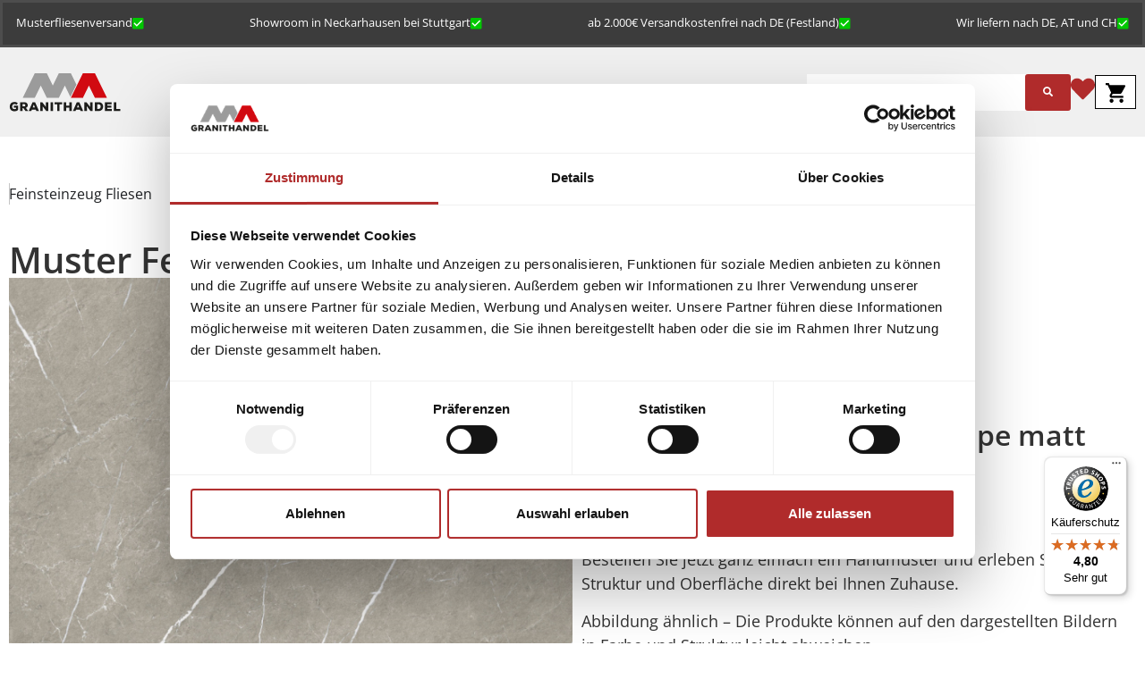

--- FILE ---
content_type: text/html; charset=UTF-8
request_url: https://granitprofi24.de/produkt/muster-feinstein-eternal-taupe-matt/
body_size: 39216
content:
<!doctype html>
<html lang="de">
<head>
	<meta charset="UTF-8">
	<meta name="viewport" content="width=device-width, initial-scale=1">
	<link rel="profile" href="https://gmpg.org/xfn/11">
	<meta name='robots' content='index, follow, max-image-preview:large, max-snippet:-1, max-video-preview:-1' />
<!-- Google Tag Manager -->
<script>(function(w,d,s,l,i){w[l]=w[l]||[];w[l].push({'gtm.start':
new Date().getTime(),event:'gtm.js'});var f=d.getElementsByTagName(s)[0],
j=d.createElement(s),dl=l!='dataLayer'?'&l='+l:'';j.async=true;j.src=
'https://www.googletagmanager.com/gtm.js?id='+i+dl;f.parentNode.insertBefore(j,f);
})(window,document,'script','dataLayer','GTM-MHZ838MV');</script>
<!-- End Google Tag Manager -->

	<!-- This site is optimized with the Yoast SEO Premium plugin v26.7 (Yoast SEO v26.7) - https://yoast.com/wordpress/plugins/seo/ -->
	<title>Muster Feinstein Eternal Taupe matt - Feinsteinzeug Fliesen Vinyl &amp; Granitfliesen ✅</title>
	<link rel="canonical" href="https://granitprofi24.de/produkt/muster-feinstein-eternal-taupe-matt/" />
	<meta property="og:locale" content="de_DE" />
	<meta property="og:type" content="article" />
	<meta property="og:title" content="Muster Feinstein Eternal Taupe matt" />
	<meta property="og:description" content="Muster Feinsteinfliese Eternal Taupe matt" />
	<meta property="og:url" content="https://granitprofi24.de/produkt/muster-feinstein-eternal-taupe-matt/" />
	<meta property="og:site_name" content="Feinsteinzeug Fliesen Vinyl &amp; Granitfliesen ✅" />
	<meta property="article:publisher" content="https://www.facebook.com/granitprofi24/" />
	<meta property="article:modified_time" content="2024-02-28T13:02:12+00:00" />
	<meta property="og:image" content="https://granitprofi24.de/wp-content/uploads/2024/02/Eternal-Taupe-Fliese.jpg" />
	<meta property="og:image:width" content="808" />
	<meta property="og:image:height" content="808" />
	<meta property="og:image:type" content="image/jpeg" />
	<meta name="twitter:card" content="summary_large_image" />
	<meta name="twitter:label1" content="Geschätzte Lesezeit" />
	<meta name="twitter:data1" content="1 Minute" />
	<script type="application/ld+json" class="yoast-schema-graph">{"@context":"https://schema.org","@graph":[{"@type":"WebPage","@id":"https://granitprofi24.de/produkt/muster-feinstein-eternal-taupe-matt/","url":"https://granitprofi24.de/produkt/muster-feinstein-eternal-taupe-matt/","name":"Muster Feinstein Eternal Taupe matt - Feinsteinzeug Fliesen Vinyl &amp; Granitfliesen ✅","isPartOf":{"@id":"https://granitprofi24.de/#website"},"primaryImageOfPage":{"@id":"https://granitprofi24.de/produkt/muster-feinstein-eternal-taupe-matt/#primaryimage"},"image":{"@id":"https://granitprofi24.de/produkt/muster-feinstein-eternal-taupe-matt/#primaryimage"},"thumbnailUrl":"https://granitprofi24.de/wp-content/uploads/2024/02/Eternal-Taupe-Fliese.jpg","datePublished":"2024-02-28T12:59:50+00:00","dateModified":"2024-02-28T13:02:12+00:00","breadcrumb":{"@id":"https://granitprofi24.de/produkt/muster-feinstein-eternal-taupe-matt/#breadcrumb"},"inLanguage":"de","potentialAction":[{"@type":"ReadAction","target":["https://granitprofi24.de/produkt/muster-feinstein-eternal-taupe-matt/"]}]},{"@type":"ImageObject","inLanguage":"de","@id":"https://granitprofi24.de/produkt/muster-feinstein-eternal-taupe-matt/#primaryimage","url":"https://granitprofi24.de/wp-content/uploads/2024/02/Eternal-Taupe-Fliese.jpg","contentUrl":"https://granitprofi24.de/wp-content/uploads/2024/02/Eternal-Taupe-Fliese.jpg","width":808,"height":808,"caption":"Eternal Taupe Feinsteinzeug Fliesen matt"},{"@type":"BreadcrumbList","@id":"https://granitprofi24.de/produkt/muster-feinstein-eternal-taupe-matt/#breadcrumb","itemListElement":[{"@type":"ListItem","position":1,"name":"Startseite","item":"https://granitprofi24.de/"},{"@type":"ListItem","position":2,"name":"Shop","item":"https://granitprofi24.de/shop/"},{"@type":"ListItem","position":3,"name":"Muster Feinstein Eternal Taupe matt"}]},{"@type":"WebSite","@id":"https://granitprofi24.de/#website","url":"https://granitprofi24.de/","name":"Feinsteinzeug Fliesen & Granitfliesen ✅","description":"günstige Fliesen direkt ab Lager ✅","publisher":{"@id":"https://granitprofi24.de/#organization"},"potentialAction":[{"@type":"SearchAction","target":{"@type":"EntryPoint","urlTemplate":"https://granitprofi24.de/?s={search_term_string}"},"query-input":{"@type":"PropertyValueSpecification","valueRequired":true,"valueName":"search_term_string"}}],"inLanguage":"de"},{"@type":"Organization","@id":"https://granitprofi24.de/#organization","name":"MA Granithandel","url":"https://granitprofi24.de/","logo":{"@type":"ImageObject","inLanguage":"de","@id":"https://granitprofi24.de/#/schema/logo/image/","url":"https://granitprofi24.de/wp-content/uploads/2015/12/logo_email.jpg","contentUrl":"https://granitprofi24.de/wp-content/uploads/2015/12/logo_email.jpg","width":340,"height":156,"caption":"MA Granithandel"},"image":{"@id":"https://granitprofi24.de/#/schema/logo/image/"},"sameAs":["https://www.facebook.com/granitprofi24/","https://www.instagram.com/granitprofi24/","https://www.pinterest.de/MAGranithandel/"]}]}</script>
	<!-- / Yoast SEO Premium plugin. -->


<link rel='dns-prefetch' href='//widgets.trustedshops.com' />
<link rel='dns-prefetch' href='//maxcdn.bootstrapcdn.com' />
<link rel="alternate" type="application/rss+xml" title="Feinsteinzeug Fliesen Vinyl &amp; Granitfliesen ✅ &raquo; Feed" href="https://granitprofi24.de/feed/" />
<link rel="alternate" type="application/rss+xml" title="Feinsteinzeug Fliesen Vinyl &amp; Granitfliesen ✅ &raquo; Kommentar-Feed" href="https://granitprofi24.de/comments/feed/" />
<link rel="alternate" type="application/rss+xml" title="Feinsteinzeug Fliesen Vinyl &amp; Granitfliesen ✅ &raquo; Muster Feinstein Eternal Taupe matt-Kommentar-Feed" href="https://granitprofi24.de/produkt/muster-feinstein-eternal-taupe-matt/feed/" />
<link rel="alternate" title="oEmbed (JSON)" type="application/json+oembed" href="https://granitprofi24.de/wp-json/oembed/1.0/embed?url=https%3A%2F%2Fgranitprofi24.de%2Fprodukt%2Fmuster-feinstein-eternal-taupe-matt%2F" />
<link rel="alternate" title="oEmbed (XML)" type="text/xml+oembed" href="https://granitprofi24.de/wp-json/oembed/1.0/embed?url=https%3A%2F%2Fgranitprofi24.de%2Fprodukt%2Fmuster-feinstein-eternal-taupe-matt%2F&#038;format=xml" />
<style id='wp-img-auto-sizes-contain-inline-css'>
img:is([sizes=auto i],[sizes^="auto," i]){contain-intrinsic-size:3000px 1500px}
/*# sourceURL=wp-img-auto-sizes-contain-inline-css */
</style>
<style id='wp-emoji-styles-inline-css'>

	img.wp-smiley, img.emoji {
		display: inline !important;
		border: none !important;
		box-shadow: none !important;
		height: 1em !important;
		width: 1em !important;
		margin: 0 0.07em !important;
		vertical-align: -0.1em !important;
		background: none !important;
		padding: 0 !important;
	}
/*# sourceURL=wp-emoji-styles-inline-css */
</style>
<link rel='stylesheet' id='wp-block-library-css' href='https://granitprofi24.de/wp-includes/css/dist/block-library/style.min.css?ver=6.9' media='all' />
<link rel='stylesheet' id='jet-engine-frontend-css' href='https://granitprofi24.de/wp-content/plugins/jet-engine/assets/css/frontend.css?ver=3.8.2.1' media='all' />
<style id='global-styles-inline-css'>
:root{--wp--preset--aspect-ratio--square: 1;--wp--preset--aspect-ratio--4-3: 4/3;--wp--preset--aspect-ratio--3-4: 3/4;--wp--preset--aspect-ratio--3-2: 3/2;--wp--preset--aspect-ratio--2-3: 2/3;--wp--preset--aspect-ratio--16-9: 16/9;--wp--preset--aspect-ratio--9-16: 9/16;--wp--preset--color--black: #000000;--wp--preset--color--cyan-bluish-gray: #abb8c3;--wp--preset--color--white: #ffffff;--wp--preset--color--pale-pink: #f78da7;--wp--preset--color--vivid-red: #cf2e2e;--wp--preset--color--luminous-vivid-orange: #ff6900;--wp--preset--color--luminous-vivid-amber: #fcb900;--wp--preset--color--light-green-cyan: #7bdcb5;--wp--preset--color--vivid-green-cyan: #00d084;--wp--preset--color--pale-cyan-blue: #8ed1fc;--wp--preset--color--vivid-cyan-blue: #0693e3;--wp--preset--color--vivid-purple: #9b51e0;--wp--preset--gradient--vivid-cyan-blue-to-vivid-purple: linear-gradient(135deg,rgb(6,147,227) 0%,rgb(155,81,224) 100%);--wp--preset--gradient--light-green-cyan-to-vivid-green-cyan: linear-gradient(135deg,rgb(122,220,180) 0%,rgb(0,208,130) 100%);--wp--preset--gradient--luminous-vivid-amber-to-luminous-vivid-orange: linear-gradient(135deg,rgb(252,185,0) 0%,rgb(255,105,0) 100%);--wp--preset--gradient--luminous-vivid-orange-to-vivid-red: linear-gradient(135deg,rgb(255,105,0) 0%,rgb(207,46,46) 100%);--wp--preset--gradient--very-light-gray-to-cyan-bluish-gray: linear-gradient(135deg,rgb(238,238,238) 0%,rgb(169,184,195) 100%);--wp--preset--gradient--cool-to-warm-spectrum: linear-gradient(135deg,rgb(74,234,220) 0%,rgb(151,120,209) 20%,rgb(207,42,186) 40%,rgb(238,44,130) 60%,rgb(251,105,98) 80%,rgb(254,248,76) 100%);--wp--preset--gradient--blush-light-purple: linear-gradient(135deg,rgb(255,206,236) 0%,rgb(152,150,240) 100%);--wp--preset--gradient--blush-bordeaux: linear-gradient(135deg,rgb(254,205,165) 0%,rgb(254,45,45) 50%,rgb(107,0,62) 100%);--wp--preset--gradient--luminous-dusk: linear-gradient(135deg,rgb(255,203,112) 0%,rgb(199,81,192) 50%,rgb(65,88,208) 100%);--wp--preset--gradient--pale-ocean: linear-gradient(135deg,rgb(255,245,203) 0%,rgb(182,227,212) 50%,rgb(51,167,181) 100%);--wp--preset--gradient--electric-grass: linear-gradient(135deg,rgb(202,248,128) 0%,rgb(113,206,126) 100%);--wp--preset--gradient--midnight: linear-gradient(135deg,rgb(2,3,129) 0%,rgb(40,116,252) 100%);--wp--preset--font-size--small: 13px;--wp--preset--font-size--medium: 20px;--wp--preset--font-size--large: 36px;--wp--preset--font-size--x-large: 42px;--wp--preset--spacing--20: 0.44rem;--wp--preset--spacing--30: 0.67rem;--wp--preset--spacing--40: 1rem;--wp--preset--spacing--50: 1.5rem;--wp--preset--spacing--60: 2.25rem;--wp--preset--spacing--70: 3.38rem;--wp--preset--spacing--80: 5.06rem;--wp--preset--shadow--natural: 6px 6px 9px rgba(0, 0, 0, 0.2);--wp--preset--shadow--deep: 12px 12px 50px rgba(0, 0, 0, 0.4);--wp--preset--shadow--sharp: 6px 6px 0px rgba(0, 0, 0, 0.2);--wp--preset--shadow--outlined: 6px 6px 0px -3px rgb(255, 255, 255), 6px 6px rgb(0, 0, 0);--wp--preset--shadow--crisp: 6px 6px 0px rgb(0, 0, 0);}:root { --wp--style--global--content-size: 800px;--wp--style--global--wide-size: 1200px; }:where(body) { margin: 0; }.wp-site-blocks > .alignleft { float: left; margin-right: 2em; }.wp-site-blocks > .alignright { float: right; margin-left: 2em; }.wp-site-blocks > .aligncenter { justify-content: center; margin-left: auto; margin-right: auto; }:where(.wp-site-blocks) > * { margin-block-start: 24px; margin-block-end: 0; }:where(.wp-site-blocks) > :first-child { margin-block-start: 0; }:where(.wp-site-blocks) > :last-child { margin-block-end: 0; }:root { --wp--style--block-gap: 24px; }:root :where(.is-layout-flow) > :first-child{margin-block-start: 0;}:root :where(.is-layout-flow) > :last-child{margin-block-end: 0;}:root :where(.is-layout-flow) > *{margin-block-start: 24px;margin-block-end: 0;}:root :where(.is-layout-constrained) > :first-child{margin-block-start: 0;}:root :where(.is-layout-constrained) > :last-child{margin-block-end: 0;}:root :where(.is-layout-constrained) > *{margin-block-start: 24px;margin-block-end: 0;}:root :where(.is-layout-flex){gap: 24px;}:root :where(.is-layout-grid){gap: 24px;}.is-layout-flow > .alignleft{float: left;margin-inline-start: 0;margin-inline-end: 2em;}.is-layout-flow > .alignright{float: right;margin-inline-start: 2em;margin-inline-end: 0;}.is-layout-flow > .aligncenter{margin-left: auto !important;margin-right: auto !important;}.is-layout-constrained > .alignleft{float: left;margin-inline-start: 0;margin-inline-end: 2em;}.is-layout-constrained > .alignright{float: right;margin-inline-start: 2em;margin-inline-end: 0;}.is-layout-constrained > .aligncenter{margin-left: auto !important;margin-right: auto !important;}.is-layout-constrained > :where(:not(.alignleft):not(.alignright):not(.alignfull)){max-width: var(--wp--style--global--content-size);margin-left: auto !important;margin-right: auto !important;}.is-layout-constrained > .alignwide{max-width: var(--wp--style--global--wide-size);}body .is-layout-flex{display: flex;}.is-layout-flex{flex-wrap: wrap;align-items: center;}.is-layout-flex > :is(*, div){margin: 0;}body .is-layout-grid{display: grid;}.is-layout-grid > :is(*, div){margin: 0;}body{padding-top: 0px;padding-right: 0px;padding-bottom: 0px;padding-left: 0px;}a:where(:not(.wp-element-button)){text-decoration: underline;}:root :where(.wp-element-button, .wp-block-button__link){background-color: #32373c;border-width: 0;color: #fff;font-family: inherit;font-size: inherit;font-style: inherit;font-weight: inherit;letter-spacing: inherit;line-height: inherit;padding-top: calc(0.667em + 2px);padding-right: calc(1.333em + 2px);padding-bottom: calc(0.667em + 2px);padding-left: calc(1.333em + 2px);text-decoration: none;text-transform: inherit;}.has-black-color{color: var(--wp--preset--color--black) !important;}.has-cyan-bluish-gray-color{color: var(--wp--preset--color--cyan-bluish-gray) !important;}.has-white-color{color: var(--wp--preset--color--white) !important;}.has-pale-pink-color{color: var(--wp--preset--color--pale-pink) !important;}.has-vivid-red-color{color: var(--wp--preset--color--vivid-red) !important;}.has-luminous-vivid-orange-color{color: var(--wp--preset--color--luminous-vivid-orange) !important;}.has-luminous-vivid-amber-color{color: var(--wp--preset--color--luminous-vivid-amber) !important;}.has-light-green-cyan-color{color: var(--wp--preset--color--light-green-cyan) !important;}.has-vivid-green-cyan-color{color: var(--wp--preset--color--vivid-green-cyan) !important;}.has-pale-cyan-blue-color{color: var(--wp--preset--color--pale-cyan-blue) !important;}.has-vivid-cyan-blue-color{color: var(--wp--preset--color--vivid-cyan-blue) !important;}.has-vivid-purple-color{color: var(--wp--preset--color--vivid-purple) !important;}.has-black-background-color{background-color: var(--wp--preset--color--black) !important;}.has-cyan-bluish-gray-background-color{background-color: var(--wp--preset--color--cyan-bluish-gray) !important;}.has-white-background-color{background-color: var(--wp--preset--color--white) !important;}.has-pale-pink-background-color{background-color: var(--wp--preset--color--pale-pink) !important;}.has-vivid-red-background-color{background-color: var(--wp--preset--color--vivid-red) !important;}.has-luminous-vivid-orange-background-color{background-color: var(--wp--preset--color--luminous-vivid-orange) !important;}.has-luminous-vivid-amber-background-color{background-color: var(--wp--preset--color--luminous-vivid-amber) !important;}.has-light-green-cyan-background-color{background-color: var(--wp--preset--color--light-green-cyan) !important;}.has-vivid-green-cyan-background-color{background-color: var(--wp--preset--color--vivid-green-cyan) !important;}.has-pale-cyan-blue-background-color{background-color: var(--wp--preset--color--pale-cyan-blue) !important;}.has-vivid-cyan-blue-background-color{background-color: var(--wp--preset--color--vivid-cyan-blue) !important;}.has-vivid-purple-background-color{background-color: var(--wp--preset--color--vivid-purple) !important;}.has-black-border-color{border-color: var(--wp--preset--color--black) !important;}.has-cyan-bluish-gray-border-color{border-color: var(--wp--preset--color--cyan-bluish-gray) !important;}.has-white-border-color{border-color: var(--wp--preset--color--white) !important;}.has-pale-pink-border-color{border-color: var(--wp--preset--color--pale-pink) !important;}.has-vivid-red-border-color{border-color: var(--wp--preset--color--vivid-red) !important;}.has-luminous-vivid-orange-border-color{border-color: var(--wp--preset--color--luminous-vivid-orange) !important;}.has-luminous-vivid-amber-border-color{border-color: var(--wp--preset--color--luminous-vivid-amber) !important;}.has-light-green-cyan-border-color{border-color: var(--wp--preset--color--light-green-cyan) !important;}.has-vivid-green-cyan-border-color{border-color: var(--wp--preset--color--vivid-green-cyan) !important;}.has-pale-cyan-blue-border-color{border-color: var(--wp--preset--color--pale-cyan-blue) !important;}.has-vivid-cyan-blue-border-color{border-color: var(--wp--preset--color--vivid-cyan-blue) !important;}.has-vivid-purple-border-color{border-color: var(--wp--preset--color--vivid-purple) !important;}.has-vivid-cyan-blue-to-vivid-purple-gradient-background{background: var(--wp--preset--gradient--vivid-cyan-blue-to-vivid-purple) !important;}.has-light-green-cyan-to-vivid-green-cyan-gradient-background{background: var(--wp--preset--gradient--light-green-cyan-to-vivid-green-cyan) !important;}.has-luminous-vivid-amber-to-luminous-vivid-orange-gradient-background{background: var(--wp--preset--gradient--luminous-vivid-amber-to-luminous-vivid-orange) !important;}.has-luminous-vivid-orange-to-vivid-red-gradient-background{background: var(--wp--preset--gradient--luminous-vivid-orange-to-vivid-red) !important;}.has-very-light-gray-to-cyan-bluish-gray-gradient-background{background: var(--wp--preset--gradient--very-light-gray-to-cyan-bluish-gray) !important;}.has-cool-to-warm-spectrum-gradient-background{background: var(--wp--preset--gradient--cool-to-warm-spectrum) !important;}.has-blush-light-purple-gradient-background{background: var(--wp--preset--gradient--blush-light-purple) !important;}.has-blush-bordeaux-gradient-background{background: var(--wp--preset--gradient--blush-bordeaux) !important;}.has-luminous-dusk-gradient-background{background: var(--wp--preset--gradient--luminous-dusk) !important;}.has-pale-ocean-gradient-background{background: var(--wp--preset--gradient--pale-ocean) !important;}.has-electric-grass-gradient-background{background: var(--wp--preset--gradient--electric-grass) !important;}.has-midnight-gradient-background{background: var(--wp--preset--gradient--midnight) !important;}.has-small-font-size{font-size: var(--wp--preset--font-size--small) !important;}.has-medium-font-size{font-size: var(--wp--preset--font-size--medium) !important;}.has-large-font-size{font-size: var(--wp--preset--font-size--large) !important;}.has-x-large-font-size{font-size: var(--wp--preset--font-size--x-large) !important;}
:root :where(.wp-block-pullquote){font-size: 1.5em;line-height: 1.6;}
/*# sourceURL=global-styles-inline-css */
</style>
<link rel='stylesheet' id='encyclopedia-css' href='https://granitprofi24.de/wp-content/plugins/encyclopedia-lexicon-glossary-wiki-dictionary/assets/css/encyclopedia.css?ver=6.9' media='all' />
<link rel='stylesheet' id='wpa-css-css' href='https://granitprofi24.de/wp-content/plugins/honeypot/includes/css/wpa.css?ver=2.3.04' media='all' />
<link rel='stylesheet' id='plugin-upgrade-font-awesome-css' href='//maxcdn.bootstrapcdn.com/font-awesome/4.7.0/css/font-awesome.min.css?ver=6.9' media='all' />
<link rel='stylesheet' id='photoswipe-css' href='https://granitprofi24.de/wp-content/plugins/woocommerce/assets/css/photoswipe/photoswipe.min.css?ver=10.4.3' media='all' />
<link rel='stylesheet' id='photoswipe-default-skin-css' href='https://granitprofi24.de/wp-content/plugins/woocommerce/assets/css/photoswipe/default-skin/default-skin.min.css?ver=10.4.3' media='all' />
<link rel='stylesheet' id='woocommerce-layout-css' href='https://granitprofi24.de/wp-content/plugins/woocommerce/assets/css/woocommerce-layout.css?ver=10.4.3' media='all' />
<link rel='stylesheet' id='woocommerce-smallscreen-css' href='https://granitprofi24.de/wp-content/plugins/woocommerce/assets/css/woocommerce-smallscreen.css?ver=10.4.3' media='only screen and (max-width: 768px)' />
<link rel='stylesheet' id='woocommerce-general-css' href='https://granitprofi24.de/wp-content/plugins/woocommerce/assets/css/woocommerce.css?ver=10.4.3' media='all' />
<style id='woocommerce-inline-inline-css'>
.woocommerce form .form-row .required { visibility: visible; }
/*# sourceURL=woocommerce-inline-inline-css */
</style>
<link rel='stylesheet' id='wlfmc-main-css' href='https://granitprofi24.de/wp-content/plugins/smart-wishlist-for-more-convert/assets/frontend/css/style.min.css?ver=1.9.11' media='all' />
<style id='wlfmc-main-inline-css'>
.wlfmc-popup{background-color: #fff;}.wlfmc-popup .wlfmc-popup-content , .wlfmc-popup .wlfmc-popup-content label{color: #333;}.wlfmc-popup .wlfmc-popup-title{color: #333;}.wlfmc-popup{border-color: #c2c2c2;}.wlfmc-popup .wlfmc-popup-header-bordered i:not(.wlfmc-icon-close){color: #333;}.wlfmc-popup .wlfmc-popup-header-bordered i:not(.wlfmc-icon-close){background-color: #f2f2f2;}.wlfmc-popup{border-radius: 8px;}.wlfmc-single-btn:not(.is-elementor)  .wlfmc-add-button > a.have-sep span:before{border-left-color: transparent;}.wlfmc-single-btn:not(.is-elementor)  .wlfmc-add-button > a i{font-size: 15px;}.wlfmc-single-btn:not(.is-elementor)  .wlfmc-add-button > a i{color: rgb(230,126,34);}.wlfmc-single-btn:not(.is-elementor)  .wlfmc-add-button > a:hover i{color: rgb(81,81,81);}.wlfmc-single-btn:not(.is-elementor) .wlfmc-add-button > a{background-color: transparent;}.wlfmc-single-btn:not(.is-elementor) .wlfmc-add-button > a:hover{background-color: transparent;}.wlfmc-single-btn:not(.is-elementor) .wlfmc-add-button > a{border-radius: 5px;}.wlfmc-single-btn:not(.is-elementor) .wlfmc-add-button > a{border-width: 1px;}.wlfmc-single-btn:not(.is-elementor) .wlfmc-add-button > a{border-color: transparent;}.wlfmc-single-btn:not(.is-elementor) .wlfmc-add-button > a:hover{border-color: transparent;}.wlfmc-single-btn:not(.is-elementor){margin: 0px !important;}.wlfmc-single-btn:not(.is-elementor) .wlfmc-add-button > a{width: 45px !important;}.wlfmc-single-btn:not(.is-elementor)  .wlfmc-add-button > a{height: 45px;}.wlfmc-loop-btn:not(.is-elementor)  .wlfmc-add-button > a.have-sep span:before{border-left-color: transparent;}.wlfmc-loop-btn:not(.is-elementor)  .wlfmc-add-button > a i{font-size: 15px;}.wlfmc-loop-btn:not(.is-elementor)  .wlfmc-add-button > a i{color: rgb(230,126,34);}.wlfmc-loop-btn:not(.is-elementor)  .wlfmc-add-button > a:hover i{color: rgb(81,81,81);}.wlfmc-loop-btn:not(.is-elementor) .wlfmc-add-button > a{height: 45px;}.wlfmc-loop-btn:not(.is-elementor)  .wlfmc-add-button > a{border-radius: 5px;}.wlfmc-loop-btn:not(.is-elementor) .wlfmc-add-button > a{border-width: 1px;}.wlfmc-loop-btn:not(.is-elementor) .wlfmc-add-button > a{background-color: transparent;}.wlfmc-loop-btn:not(.is-elementor) .wlfmc-add-button > a:hover{background-color: transparent;}.wlfmc-loop-btn:not(.is-elementor) .wlfmc-add-button > a{border-color: transparent;}.wlfmc-loop-btn:not(.is-elementor) .wlfmc-add-button > a:hover{border-color: transparent;}.wlfmc-loop-btn:not(.is-elementor) .wlfmc-add-button > a{width: 45px;}.wlfmc-loop-btn:not(.is-elementor){margin: 0px !important;}.wlfmc-guest-notice-wrapper{background-color: #f6f6f6;}.wlfmc-guest-notice-wrapper .wlfmc-notice-buttons a.wlfmc_btn_0{background-color: #555555 !important; ;color: #ffffff  !important;border-radius: 2px;}.wlfmc-guest-notice-wrapper .wlfmc-notice-buttons a.wlfmc_btn_0:hover{background-color: #555555  !important; ;color: #ffffff  !important;}.wlfmc-guest-notice-wrapper .wlfmc-notice-buttons a.wlfmc_btn_1{background-color: rgba(0,0,0,0) !important; ;color: #7e7e7e  !important;border-radius: 2px;}.wlfmc-guest-notice-wrapper .wlfmc-notice-buttons a.wlfmc_btn_1:hover{background-color: rgba(0,0,0,0)  !important; ;color: #7e7e7e  !important;}.wlfmc-default-table-header:not(.is-elementor) .wlfmc-select-list-wrapper input.wlfmc-dropdown-input, .wlfmc-default-table-header:not(.is-elementor) .button,.wlfmc-default-table:not(.is-elementor) .wlfmc-wishlist-footer .apply-btn,.wlfmc-default-table:not(.is-elementor).add-to-card-same-button tr td.last-column .button:not(.minus):not(.plus),.wlfmc-default-table:not(.is-elementor)  .wlfmc-wishlist-footer .button,.wlfmc-default-table:not(.is-elementor) .wlfmc-wishlist-footer button[type="submit"],.wlfmc-default-table:not(.is-elementor) .wlfmc-wishlist-footer input[type="submit"],.wlfmc-default-table:not(.is-elementor) .wlfmc-wishlist-footer select, .wlfmc-default-table:not(.is-elementor).qty-same-button input.qty,.wlfmc-default-table:not(.is-elementor).qty-same-button .quantity .button{border-radius: 5px !important;}.wlfmc-default-table-header:not(.is-elementor) .wlfmc-select-list-wrapper input.wlfmc-dropdown-input,.wlfmc-default-table-header:not(.is-elementor) .button,.wlfmc-default-table:not(.is-elementor) .wlfmc-wishlist-footer .apply-btn,.wlfmc-default-table:not(.is-elementor).add-to-card-same-button tr td.last-column .button:not(.minus):not(.plus),.wlfmc-default-table:not(.is-elementor)  .wlfmc-wishlist-footer .button,.wlfmc-default-table:not(.is-elementor) .wlfmc-wishlist-footer button[type="submit"],.wlfmc-default-table:not(.is-elementor) .wlfmc-wishlist-footer input[type="submit"],.wlfmc-default-table:not(.is-elementor) .wlfmc-wishlist-footer select, .wlfmc-default-table:not(.is-elementor).qty-same-button input.qty,.wlfmc-default-table:not(.is-elementor).qty-same-button .quantity .button{border-width: 1px !important;border-style:solid;}.wlfmc-default-table-header:not(.is-elementor) .button,.wlfmc-default-table:not(.is-elementor) .wlfmc-wishlist-footer .apply-btn,.wlfmc-default-table:not(.is-elementor).add-to-card-same-button tr td.last-column .button:not(.minus):not(.plus),.wlfmc-default-table:not(.is-elementor) .wlfmc-wishlist-footer .button,.wlfmc-default-table:not(.is-elementor) .wlfmc-wishlist-footer button[type="submit"],.wlfmc-default-table:not(.is-elementor) .wlfmc-wishlist-footer input[type="submit"],.wlfmc-default-table:not(.is-elementor) .wlfmc-wishlist-footer select, .wlfmc-default-table:not(.is-elementor).qty-same-button input.qty,.wlfmc-default-table:not(.is-elementor).qty-same-button .quantity .button{background-color: #ebebeb !important;}.wlfmc-default-table-header:not(.is-elementor) .button:hover,.wlfmc-default-table:not(.is-elementor) .wlfmc-wishlist-footer .apply-btn:hover,.wlfmc-default-table:not(.is-elementor).add-to-card-same-button tr td.last-column .button:not(.minus):not(.plus):hover,.wlfmc-default-table:not(.is-elementor) .wlfmc-wishlist-footer .button:hover,.wlfmc-default-table:not(.is-elementor) .wlfmc-wishlist-footer button[type="submit"]:hover,.wlfmc-default-table:not(.is-elementor) .wlfmc-wishlist-footer input[type="submit"]:hover{background-color: #e67e22 !important;}.wlfmc-default-table-header:not(.is-elementor) .wlfmc-select-list-wrapper input.wlfmc-dropdown-input,.wlfmc-default-table-header:not(.is-elementor) .button,.wlfmc-default-table:not(.is-elementor) .wlfmc-wishlist-footer .apply-btn,.wlfmc-default-table:not(.is-elementor).add-to-card-same-button tr td.last-column .button:not(.minus):not(.plus),.wlfmc-default-table:not(.is-elementor) .wlfmc-wishlist-footer .button,.wlfmc-default-table:not(.is-elementor) .wlfmc-wishlist-footer button[type="submit"],.wlfmc-default-table:not(.is-elementor) .wlfmc-wishlist-footer input[type="submit"],.wlfmc-default-table:not(.is-elementor) .wlfmc-wishlist-footer select, .wlfmc-default-table:not(.is-elementor).qty-same-button input.qty ,.wlfmc-default-table:not(.is-elementor).qty-same-button .quantity .button{border-color: #ebebeb !important;}.wlfmc-default-table-header:not(.is-elementor) .button:hover,.wlfmc-default-table:not(.is-elementor) .wlfmc-wishlist-footer .apply-btn:hover,.wlfmc-default-table:not(.is-elementor).add-to-card-same-button tr td.last-column .button:not(.minus):not(.plus):hover,.wlfmc-default-table:not(.is-elementor) .wlfmc-wishlist-footer .button:hover,.wlfmc-default-table:not(.is-elementor) .wlfmc-wishlist-footer button[type="submit"]:hover,.wlfmc-default-table:not(.is-elementor) .wlfmc-wishlist-footer input[type="submit"]:hover{border-color: #e67e22 !important;}.wlfmc-default-table-header:not(.is-elementor) .button,.wlfmc-default-table:not(.is-elementor) .wlfmc-wishlist-footer .apply-btn,.wlfmc-default-table:not(.is-elementor).add-to-card-same-button tr td.last-column .button:not(.minus):not(.plus),.wlfmc-default-table:not(.is-elementor) .wlfmc-wishlist-footer .button,.wlfmc-default-table:not(.is-elementor) .wlfmc-wishlist-footer button[type="submit"],.wlfmc-default-table:not(.is-elementor) .wlfmc-wishlist-footer input[type="submit"],.wlfmc-default-table:not(.is-elementor) .wlfmc-wishlist-footer select, .wlfmc-default-table:not(.is-elementor).qty-same-button input.qty,.wlfmc-default-table:not(.is-elementor).qty-same-button .quantity .button{color: #515151 !important;}.wlfmc-default-table-header:not(.is-elementor) .button:hover,.wlfmc-default-table:not(.is-elementor) .wlfmc-wishlist-footer .apply-btn:hover,.wlfmc-default-table:not(.is-elementor).add-to-card-same-button tr td.last-column .button:not(.minus):not(.plus):hover,.wlfmc-default-table:not(.is-elementor) .wlfmc-wishlist-footer .button:hover,.wlfmc-default-table:not(.is-elementor) .wlfmc-wishlist-footer button[type="submit"]:hover,.wlfmc-default-table:not(.is-elementor) .wlfmc-wishlist-footer input[type="submit"]:hover{color: #fff !important;}.wlfmc-default-table-header:not(.is-elementor) .wlfmc-select-list-wrapper input.wlfmc-dropdown-input,.wlfmc-default-table-header:not(.is-elementor) .button,.wlfmc-default-table:not(.is-elementor) .wlfmc-wishlist-footer .apply-btn,.wlfmc-default-table:not(.is-elementor).add-to-card-same-button tr td.last-column .button:not(.minus):not(.plus),.wlfmc-default-table:not(.is-elementor) .wlfmc-wishlist-footer .button,.wlfmc-default-table:not(.is-elementor) .wlfmc-wishlist-footer button[type="submit"],.wlfmc-default-table:not(.is-elementor) .wlfmc-wishlist-footer input[type="submit"],.wlfmc-default-table:not(.is-elementor) .wlfmc-wishlist-footer select, .wlfmc-default-table:not(.is-elementor).qty-same-button input.qty,.wlfmc-default-table:not(.is-elementor).qty-same-button .quantity .button{font-size: 14px !important;}.wlfmc-default-table-header:not(.is-elementor) .wlfmc-select-list-wrapper input.wlfmc-dropdown-input,.wlfmc-default-table-header:not(.is-elementor) .button,.wlfmc-default-table:not(.is-elementor) .wlfmc-wishlist-footer .apply-btn,.wlfmc-default-table:not(.is-elementor).add-to-card-same-button tr td.last-column .button:not(.minus):not(.plus),.wlfmc-default-table:not(.is-elementor) .wlfmc-wishlist-footer .button,.wlfmc-default-table:not(.is-elementor) .wlfmc-wishlist-footer button[type="submit"],.wlfmc-default-table:not(.is-elementor) .wlfmc-wishlist-footer input[type="submit"],.wlfmc-default-table:not(.is-elementor) .wlfmc-wishlist-footer select, .wlfmc-default-table:not(.is-elementor).qty-same-button input.qty,.wlfmc-default-table:not(.is-elementor).qty-same-button .quantity .button{height: 36px !important;max-height: 36px  !important;min-height: 36px !important;padding-top:0;padding-bottom:0; display: flex;justify-content: center;align-items: center;margin:0;}.wlfmc-default-table:not(.is-elementor) .product-thumbnail img{background-color: #f5f5f5;}.wlfmc-default-table:not(.is-elementor) .total-prices,.wlfmc-default-table:not(.is-elementor) .total-prices > div ,.wlfmc-default-table:not(.is-elementor) .wlfmc-wishlist-footer .wlfmc-total-td,.wlfmc-default-table:not(.is-elementor) .wlfmc-wishlist-footer tr.actions,.wlfmc-default-table-header:not(.is-elementor),.wlfmc-default-table:not(.is-elementor) .wishlist-items-wrapper:not(.wishlist-empty) tr{border-color: #ebebeb !important;}.wlfmc-default-table:not(.is-elementor) .wlfmc-wishlist-footer .wlfmc-total-td,.wlfmc-default-table:not(.is-elementor) .wlfmc-wishlist-footer tr.actions,.wlfmc-default-table-header:not(.is-elementor),.wlfmc-default-table:not(.is-elementor) .wishlist-items-wrapper:not(.wishlist-empty) tr, .wlfmc-default-table:not(.is-elementor) .wishlist-items-wrapper:not(.wishlist-empty) .wlfmc-absolute-meta-data{border-radius: 6px !important ;}.wlfmc-default-table:not(.is-elementor) .wlfmc-wishlist-footer .wlfmc-total-td,.wlfmc-default-table:not(.is-elementor) .wlfmc-wishlist-footer tr.actions,.wlfmc-default-table-header:not(.is-elementor),.wlfmc-default-table:not(.is-elementor) .wishlist-items-wrapper:not(.wishlist-empty) tr{background-color: #fff !important;}.wlfmc-default-table:not(.is-elementor) .wishlist-items-wrapper:not(.wishlist-empty) tr:hover{background-color: #fff !important;}.wlfmc-default-table:not(.is-elementor) td.with-border-top{border-top-color: transparent !important;}.wlfmc-share ul.share-items .share-item a.facebook i{color: #C71610;}.wlfmc-share ul.share-items .share-item a.twitter i{color: #000;}.wlfmc-share ul.share-items .share-item a.messenger i{color: #0077FF;}.wlfmc-share ul.share-items .share-item a.whatsapp i{color: #4FCE5D;}.wlfmc-share ul.share-items .share-item a.telegram i{color: #2AABEE;}.wlfmc-share ul.share-items .share-item a.email i{color: #C71610;}.wlfmc-share ul.share-items .share-item a.download-pdf i{color: #FF2366;}.wlfmc-share ul.share-items .share-item a.copy-link-trigger i{color: #9162ff;}.wlfmc-share ul.share-items i{border-radius: 50% !important;}.wlfmc-share ul.share-items a:hover i{border-color: rgba(59,89,152,.1) !important;}.wlfmc-share ul.share-items i{border-color: rgba(59,89,152,.1) !important;}.wlfmc-share .wlfmc-copy-container .copy-link-trigger{color: #333 !important;}.wlfmc-share .wlfmc-copy-container .copy-link-trigger:hover{color: #333 !important;}.wlfmc-share .wlfmc-copy-container .copy-link-trigger{background-color: #ebebeb !important;}.wlfmc-share .wlfmc-copy-container .copy-link-trigger:hover{background-color: #ebebeb !important;}.wlfmc-share .wlfmc-copy-container .copy-link-trigger{border-color: #ebebeb !important;}.wlfmc-share .wlfmc-copy-container .copy-link-trigger:hover{border-color: transparent !important;}.wlfmc-share .wlfmc-copy-container{color: #333 !important;}.wlfmc-share .wlfmc-copy-container{border-color: rgba(59,89,152,.1) !important;}.wlfmc-share .wlfmc-copy-container{background-color: #fff !important;}.wlfmc-products-counter-wrapper:not(.is-elementor) .wlfmc-view-wishlist-link{background-color: #ebebeb !important; ;color: #515151 !important;border-color: rgb(0,0,0,0) !important;}.wlfmc-products-counter-wrapper:not(.is-elementor) .wlfmc-view-wishlist-link:hover{background-color: #e67e22 !important; ;color: #fff !important;border-color: rgb(0,0,0,0) !important;}.wlfmc-elementor.wlfmc-wishlist-counter{z-index: 997 !important;}.wlfmc-products-counter-wrapper:not(.is-elementor) .wlfmc-counter-icon i{color: #333;}.wlfmc-products-counter-wrapper:not(.is-elementor) .wlfmc-counter-icon i{font-size: inherit;}.wlfmc-products-counter-wrapper:not(.is-elementor) .wlfmc-counter-number.position-top-left,.wlfmc-products-counter-wrapper:not(.is-elementor) .wlfmc-counter-number.position-top-right{background-color: #e74c3c;}.wlfmc-products-counter-wrapper:not(.is-elementor) .wlfmc-counter-icon i.wlfmc-svg{width: 24px;}.wlfmc-products-counter-wrapper:not(.is-elementor) .wlfmc-counter-items{background-color: #fff;}.wlfmc-products-counter-wrapper:not(.is-elementor) .wlfmc-counter-items{border-color: #f5f5f5;}.wlfmc-products-counter-wrapper:not(.is-elementor) .wlfmc-counter-items{border-radius: 5px !important;}.wlfmc-products-counter-wrapper:not(.is-elementor) .wlfmc-view-wishlist-link{height: 38px !important;}.wlfmc-products-counter-wrapper:not(.is-elementor) .wlfmc-view-wishlist-link{font-size: 15px !important;}.wlfmc-products-counter-wrapper:not(.is-elementor) .wlfmc-view-wishlist-link{border-width: 1px !important;}.wlfmc-products-counter-wrapper:not(.is-elementor) .wlfmc-view-wishlist-link{border-radius: 5px !important;}.wlfmc-default-table:not(.is-elementor) input.qty{padding-left:0 !important;padding-right: 0 !important;}.wlfmc-default-table-header:not(.is-elementor) .button:not(.wlfmc-new-list) { width: 36px}.single-product div.product form.cart .wlfmc-add-to-wishlist.wlfmc_position_before_add_to_cart_button {float: left;}.rtl.single-product div.product form.cart .wlfmc-add-to-wishlist.wlfmc_position_before_add_to_cart_button {float: right;}.jet-woo-products-cqw-wrapper .wlfmc-top-of-image, .jet-woo-products-list__item-content .wlfmc-top-of-image,.jet-woo-products__item .wlfmc-top-of-image{ position:relative;top:0;right:0;left:0;}
/*# sourceURL=wlfmc-main-inline-css */
</style>
<link rel='stylesheet' id='hello-elementor-css' href='https://granitprofi24.de/wp-content/themes/hello-elementor/assets/css/reset.css?ver=3.4.5' media='all' />
<link rel='stylesheet' id='hello-elementor-theme-style-css' href='https://granitprofi24.de/wp-content/themes/hello-elementor/assets/css/theme.css?ver=3.4.5' media='all' />
<link rel='stylesheet' id='hello-elementor-header-footer-css' href='https://granitprofi24.de/wp-content/themes/hello-elementor/assets/css/header-footer.css?ver=3.4.5' media='all' />
<link rel='stylesheet' id='elementor-frontend-css' href='https://granitprofi24.de/wp-content/plugins/elementor/assets/css/frontend.min.css?ver=3.33.4' media='all' />
<style id='elementor-frontend-inline-css'>

				.elementor-widget-woocommerce-checkout-page .woocommerce table.woocommerce-checkout-review-order-table {
				    margin: var(--sections-margin, 24px 0 24px 0);
				    padding: var(--sections-padding, 16px 16px);
				}
				.elementor-widget-woocommerce-checkout-page .woocommerce table.woocommerce-checkout-review-order-table .cart_item td.product-name {
				    padding-right: 20px;
				}
				.elementor-widget-woocommerce-checkout-page .woocommerce .woocommerce-checkout #payment {
					border: none;
					padding: 0;
				}
				.elementor-widget-woocommerce-checkout-page .woocommerce .e-checkout__order_review-2 {
					background: var(--sections-background-color, #ffffff);
				    border-radius: var(--sections-border-radius, 3px);
				    padding: var(--sections-padding, 16px 30px);
				    margin: var(--sections-margin, 0 0 24px 0);
				    border-style: var(--sections-border-type, solid);
				    border-color: var(--sections-border-color, #D5D8DC);
				    border-width: 1px;
				    display: block;
				}
				.elementor-widget-woocommerce-checkout-page .woocommerce-checkout .place-order {
					display: -webkit-box;
					display: -ms-flexbox;
					display: flex;
					-webkit-box-orient: vertical;
					-webkit-box-direction: normal;
					-ms-flex-direction: column;
					flex-direction: column;
					-ms-flex-wrap: wrap;
					flex-wrap: wrap;
					padding: 0;
					margin-bottom: 0;
					margin-top: 1em;
					-webkit-box-align: var(--place-order-title-alignment, stretch);
					-ms-flex-align: var(--place-order-title-alignment, stretch);
					align-items: var(--place-order-title-alignment, stretch); 
				}
				.elementor-widget-woocommerce-checkout-page .woocommerce-checkout #place_order {
					background-color: #5bc0de;
					width: var(--purchase-button-width, auto);
					float: none;
					color: var(--purchase-button-normal-text-color, #ffffff);
					min-height: auto;
					padding: var(--purchase-button-padding, 1em 1em);
					border-radius: var(--purchase-button-border-radius, 3px); 
		        }
		        .elementor-widget-woocommerce-checkout-page .woocommerce-checkout #place_order:hover {
					background-color: #5bc0de;
					color: var(--purchase-button-hover-text-color, #ffffff);
					border-color: var(--purchase-button-hover-border-color, #5bc0de);
					-webkit-transition-duration: var(--purchase-button-hover-transition-duration, 0.3s);
					-o-transition-duration: var(--purchase-button-hover-transition-duration, 0.3s);
					transition-duration: var(--purchase-button-hover-transition-duration, 0.3s); 
                }
			
/*# sourceURL=elementor-frontend-inline-css */
</style>
<link rel='stylesheet' id='widget-image-css' href='https://granitprofi24.de/wp-content/plugins/elementor/assets/css/widget-image.min.css?ver=3.33.4' media='all' />
<link rel='stylesheet' id='e-animation-grow-css' href='https://granitprofi24.de/wp-content/plugins/elementor/assets/lib/animations/styles/e-animation-grow.min.css?ver=3.33.4' media='all' />
<link rel='stylesheet' id='widget-woocommerce-menu-cart-css' href='https://granitprofi24.de/wp-content/plugins/elementor-pro/assets/css/widget-woocommerce-menu-cart.min.css?ver=3.33.2' media='all' />
<link rel='stylesheet' id='widget-nav-menu-css' href='https://granitprofi24.de/wp-content/plugins/elementor-pro/assets/css/widget-nav-menu.min.css?ver=3.33.2' media='all' />
<link rel='stylesheet' id='e-animation-fadeIn-css' href='https://granitprofi24.de/wp-content/plugins/elementor/assets/lib/animations/styles/fadeIn.min.css?ver=3.33.4' media='all' />
<link rel='stylesheet' id='widget-mega-menu-css' href='https://granitprofi24.de/wp-content/plugins/elementor-pro/assets/css/widget-mega-menu.min.css?ver=3.33.2' media='all' />
<link rel='stylesheet' id='widget-heading-css' href='https://granitprofi24.de/wp-content/plugins/elementor/assets/css/widget-heading.min.css?ver=3.33.4' media='all' />
<link rel='stylesheet' id='mediaelement-css' href='https://granitprofi24.de/wp-includes/js/mediaelement/mediaelementplayer-legacy.min.css?ver=4.2.17' media='all' />
<link rel='stylesheet' id='jet-gallery-frontend-css' href='https://granitprofi24.de/wp-content/plugins/jet-woo-product-gallery/assets/css/frontend.css?ver=2.2.4' media='all' />
<link rel='stylesheet' id='jet-gallery-widget-gallery-slider-css' href='https://granitprofi24.de/wp-content/plugins/jet-woo-product-gallery/assets/css/widgets/gallery-slider.css?ver=2.2.4' media='all' />
<link rel='stylesheet' id='widget-woocommerce-product-price-css' href='https://granitprofi24.de/wp-content/plugins/elementor-pro/assets/css/widget-woocommerce-product-price.min.css?ver=3.33.2' media='all' />
<link rel='stylesheet' id='widget-woocommerce-product-add-to-cart-css' href='https://granitprofi24.de/wp-content/plugins/elementor-pro/assets/css/widget-woocommerce-product-add-to-cart.min.css?ver=3.33.2' media='all' />
<link rel='stylesheet' id='widget-loop-common-css' href='https://granitprofi24.de/wp-content/plugins/elementor-pro/assets/css/widget-loop-common.min.css?ver=3.33.2' media='all' />
<link rel='stylesheet' id='widget-loop-grid-css' href='https://granitprofi24.de/wp-content/plugins/elementor-pro/assets/css/widget-loop-grid.min.css?ver=3.33.2' media='all' />
<link rel='stylesheet' id='e-popup-css' href='https://granitprofi24.de/wp-content/plugins/elementor-pro/assets/css/conditionals/popup.min.css?ver=3.33.2' media='all' />
<link rel='stylesheet' id='elementor-post-9887-css' href='https://granitprofi24.de/wp-content/uploads/elementor/css/post-9887.css?ver=1768969829' media='all' />
<link rel='stylesheet' id='etww-frontend-css' href='https://granitprofi24.de/wp-content/plugins/envo-elementor-for-woocommerce/assets/css/etww-frontend.min.css?ver=6.9' media='all' />
<link rel='stylesheet' id='font-awesome-5-all-css' href='https://granitprofi24.de/wp-content/plugins/elementor/assets/lib/font-awesome/css/all.min.css?ver=6.9' media='all' />
<link rel='stylesheet' id='font-awesome-4-shim-css' href='https://granitprofi24.de/wp-content/plugins/elementor/assets/lib/font-awesome/css/v4-shims.min.css?ver=3.33.4' media='all' />
<link rel='stylesheet' id='elementor-post-24192-css' href='https://granitprofi24.de/wp-content/uploads/elementor/css/post-24192.css?ver=1768969829' media='all' />
<link rel='stylesheet' id='jet-woo-builder-css' href='https://granitprofi24.de/wp-content/plugins/jet-woo-builder/assets/css/frontend.css?ver=2.2.3' media='all' />
<style id='jet-woo-builder-inline-css'>
@font-face {
				font-family: "WooCommerce";
				font-weight: normal;
				font-style: normal;
				src: url("https://granitprofi24.de/wp-content/plugins/woocommerce/assets/fonts/WooCommerce.eot");
				src: url("https://granitprofi24.de/wp-content/plugins/woocommerce/assets/fonts/WooCommerce.eot?#iefix") format("embedded-opentype"),
					 url("https://granitprofi24.de/wp-content/plugins/woocommerce/assets/fonts/WooCommerce.woff") format("woff"),
					 url("https://granitprofi24.de/wp-content/plugins/woocommerce/assets/fonts/WooCommerce.ttf") format("truetype"),
					 url("https://granitprofi24.de/wp-content/plugins/woocommerce/assets/fonts/WooCommerce.svg#WooCommerce") format("svg");
			}
/*# sourceURL=jet-woo-builder-inline-css */
</style>
<link rel='stylesheet' id='swiper-css' href='https://granitprofi24.de/wp-content/plugins/elementor/assets/lib/swiper/v8/css/swiper.min.css?ver=8.4.5' media='all' />
<link rel='stylesheet' id='e-swiper-css' href='https://granitprofi24.de/wp-content/plugins/elementor/assets/css/conditionals/e-swiper.min.css?ver=3.33.4' media='all' />
<link rel='stylesheet' id='jet-woo-builder-frontend-font-css' href='https://granitprofi24.de/wp-content/plugins/jet-woo-builder/assets/css/lib/jetwoobuilder-frontend-font/css/jetwoobuilder-frontend-font.css?ver=2.2.3' media='all' />
<link rel='stylesheet' id='elementor-post-25267-css' href='https://granitprofi24.de/wp-content/uploads/elementor/css/post-25267.css?ver=1768969829' media='all' />
<link rel='stylesheet' id='elementor-post-26398-css' href='https://granitprofi24.de/wp-content/uploads/elementor/css/post-26398.css?ver=1768970081' media='all' />
<link rel='stylesheet' id='elementor-post-25419-css' href='https://granitprofi24.de/wp-content/uploads/elementor/css/post-25419.css?ver=1768969829' media='all' />
<link rel='stylesheet' id='mollie-applepaydirect-css' href='https://granitprofi24.de/wp-content/plugins/mollie-payments-for-woocommerce/public/css/mollie-applepaydirect.min.css?ver=1768153836' media='screen' />
<link rel='stylesheet' id='woocommerce-gzd-layout-css' href='https://granitprofi24.de/wp-content/plugins/woocommerce-germanized/build/static/layout-styles.css?ver=3.20.5' media='all' />
<style id='woocommerce-gzd-layout-inline-css'>
.woocommerce-checkout .shop_table { background-color: #eeeeee; } .product p.deposit-packaging-type { font-size: 1.2em !important; } p.woocommerce-shipping-destination { display: none; }
                .wc-gzd-nutri-score-value-a {
                    background: url(https://granitprofi24.de/wp-content/plugins/woocommerce-germanized/assets/images/nutri-score-a.svg) no-repeat;
                }
                .wc-gzd-nutri-score-value-b {
                    background: url(https://granitprofi24.de/wp-content/plugins/woocommerce-germanized/assets/images/nutri-score-b.svg) no-repeat;
                }
                .wc-gzd-nutri-score-value-c {
                    background: url(https://granitprofi24.de/wp-content/plugins/woocommerce-germanized/assets/images/nutri-score-c.svg) no-repeat;
                }
                .wc-gzd-nutri-score-value-d {
                    background: url(https://granitprofi24.de/wp-content/plugins/woocommerce-germanized/assets/images/nutri-score-d.svg) no-repeat;
                }
                .wc-gzd-nutri-score-value-e {
                    background: url(https://granitprofi24.de/wp-content/plugins/woocommerce-germanized/assets/images/nutri-score-e.svg) no-repeat;
                }
            
/*# sourceURL=woocommerce-gzd-layout-inline-css */
</style>
<link rel='stylesheet' id='hello-elementor-child-style-css' href='https://granitprofi24.de/wp-content/themes/hello-theme-child-master/style.css?ver=2.0.0' media='all' />
<link rel='stylesheet' id='woopq-frontend-css' href='https://granitprofi24.de/wp-content/plugins/wpc-product-quantity-premium/assets/css/frontend.css?ver=5.1.5' media='all' />
<link rel='stylesheet' id='jquery-chosen-css' href='https://granitprofi24.de/wp-content/plugins/jet-search/assets/lib/chosen/chosen.min.css?ver=1.8.7' media='all' />
<link rel='stylesheet' id='jet-search-css' href='https://granitprofi24.de/wp-content/plugins/jet-search/assets/css/jet-search.css?ver=3.5.16.1' media='all' />
<link rel='stylesheet' id='elementor-gf-local-sourcesans3-css' href='https://granitprofi24.de/wp-content/uploads/elementor/google-fonts/css/sourcesans3.css?ver=1763651051' media='all' />
<link rel='stylesheet' id='elementor-gf-local-roboto-css' href='https://granitprofi24.de/wp-content/uploads/elementor/google-fonts/css/roboto.css?ver=1763650945' media='all' />
<script src="https://granitprofi24.de/wp-includes/js/jquery/jquery.min.js?ver=3.7.1" id="jquery-core-js"></script>
<script src="https://granitprofi24.de/wp-includes/js/jquery/jquery-migrate.min.js?ver=3.4.1" id="jquery-migrate-js"></script>
<script src="https://granitprofi24.de/wp-includes/js/imagesloaded.min.js?ver=6.9" id="imagesLoaded-js"></script>
<script id="fast-shell-js-extra">
var fast_shell_config = {"enable_caldera":"","caldera_ids":[],"enable_contactform":"","cf7_ids":[],"enable_ninjaforms":"","nf_ids":[],"enable_woocommerce":"1","version":"2.0"};
//# sourceURL=fast-shell-js-extra
</script>
<script src="https://granitprofi24.de/wp-content/plugins/sm-offline-conversions/frontend/shell.min.js?ver=6.9" id="fast-shell-js"></script>
<script src="https://granitprofi24.de/wp-content/plugins/woocommerce/assets/js/jquery-blockui/jquery.blockUI.min.js?ver=2.7.0-wc.10.4.3" id="wc-jquery-blockui-js" defer data-wp-strategy="defer"></script>
<script id="wc-add-to-cart-js-extra">
var wc_add_to_cart_params = {"ajax_url":"/wp-admin/admin-ajax.php","wc_ajax_url":"/?wc-ajax=%%endpoint%%","i18n_view_cart":"Warenkorb anzeigen","cart_url":"https://granitprofi24.de/cart/","is_cart":"","cart_redirect_after_add":"no"};
//# sourceURL=wc-add-to-cart-js-extra
</script>
<script src="https://granitprofi24.de/wp-content/plugins/woocommerce/assets/js/frontend/add-to-cart.min.js?ver=10.4.3" id="wc-add-to-cart-js" defer data-wp-strategy="defer"></script>
<script src="https://granitprofi24.de/wp-content/plugins/woocommerce/assets/js/zoom/jquery.zoom.min.js?ver=1.7.21-wc.10.4.3" id="wc-zoom-js" defer data-wp-strategy="defer"></script>
<script src="https://granitprofi24.de/wp-content/plugins/woocommerce/assets/js/flexslider/jquery.flexslider.min.js?ver=2.7.2-wc.10.4.3" id="wc-flexslider-js" defer data-wp-strategy="defer"></script>
<script src="https://granitprofi24.de/wp-content/plugins/woocommerce/assets/js/photoswipe/photoswipe.min.js?ver=4.1.1-wc.10.4.3" id="wc-photoswipe-js" defer data-wp-strategy="defer"></script>
<script src="https://granitprofi24.de/wp-content/plugins/woocommerce/assets/js/photoswipe/photoswipe-ui-default.min.js?ver=4.1.1-wc.10.4.3" id="wc-photoswipe-ui-default-js" defer data-wp-strategy="defer"></script>
<script id="wc-single-product-js-extra">
var wc_single_product_params = {"i18n_required_rating_text":"Bitte w\u00e4hlen Sie eine Bewertung","i18n_rating_options":["1 von 5\u00a0Sternen","2 von 5\u00a0Sternen","3 von 5\u00a0Sternen","4 von 5\u00a0Sternen","5 von 5\u00a0Sternen"],"i18n_product_gallery_trigger_text":"Bildergalerie im Vollbildmodus anzeigen","review_rating_required":"yes","flexslider":{"rtl":false,"animation":"slide","smoothHeight":true,"directionNav":false,"controlNav":"thumbnails","slideshow":false,"animationSpeed":500,"animationLoop":false,"allowOneSlide":false},"zoom_enabled":"1","zoom_options":[],"photoswipe_enabled":"1","photoswipe_options":{"shareEl":false,"closeOnScroll":false,"history":false,"hideAnimationDuration":0,"showAnimationDuration":0},"flexslider_enabled":"1"};
//# sourceURL=wc-single-product-js-extra
</script>
<script src="https://granitprofi24.de/wp-content/plugins/woocommerce/assets/js/frontend/single-product.min.js?ver=10.4.3" id="wc-single-product-js" defer data-wp-strategy="defer"></script>
<script src="https://granitprofi24.de/wp-content/plugins/woocommerce/assets/js/js-cookie/js.cookie.min.js?ver=2.1.4-wc.10.4.3" id="wc-js-cookie-js" defer data-wp-strategy="defer"></script>
<script id="woocommerce-js-extra">
var woocommerce_params = {"ajax_url":"/wp-admin/admin-ajax.php","wc_ajax_url":"/?wc-ajax=%%endpoint%%","i18n_password_show":"Passwort anzeigen","i18n_password_hide":"Passwort ausblenden"};
//# sourceURL=woocommerce-js-extra
</script>
<script src="https://granitprofi24.de/wp-content/plugins/woocommerce/assets/js/frontend/woocommerce.min.js?ver=10.4.3" id="woocommerce-js" defer data-wp-strategy="defer"></script>
<script src="https://granitprofi24.de/wp-content/plugins/gtm-ecommerce-woo-pro/assets/gtm-ecommerce-woo-pro.js?ver=1.17.1" id="gtm-ecommerce-woo-pro-js"></script>
<script id="WCPAY_ASSETS-js-extra">
var wcpayAssets = {"url":"https://granitprofi24.de/wp-content/plugins/woocommerce-payments/dist/"};
//# sourceURL=WCPAY_ASSETS-js-extra
</script>
<script src="https://granitprofi24.de/wp-content/plugins/elementor/assets/lib/font-awesome/js/v4-shims.min.js?ver=3.33.4" id="font-awesome-4-shim-js"></script>
<script id="wc-gzd-unit-price-observer-queue-js-extra">
var wc_gzd_unit_price_observer_queue_params = {"ajax_url":"/wp-admin/admin-ajax.php","wc_ajax_url":"/?wc-ajax=%%endpoint%%","refresh_unit_price_nonce":"46dfe5c132"};
//# sourceURL=wc-gzd-unit-price-observer-queue-js-extra
</script>
<script src="https://granitprofi24.de/wp-content/plugins/woocommerce-germanized/build/static/unit-price-observer-queue.js?ver=3.20.5" id="wc-gzd-unit-price-observer-queue-js" defer data-wp-strategy="defer"></script>
<script src="https://granitprofi24.de/wp-content/plugins/woocommerce/assets/js/accounting/accounting.min.js?ver=0.4.2" id="wc-accounting-js"></script>
<script id="wc-gzd-unit-price-observer-js-extra">
var wc_gzd_unit_price_observer_params = {"wrapper":".product","price_selector":{"p.price":{"is_total_price":false,"is_primary_selector":true,"quantity_selector":""}},"replace_price":"1","product_id":"23781","price_decimal_sep":",","price_thousand_sep":".","qty_selector":"input.quantity, input.qty","refresh_on_load":""};
//# sourceURL=wc-gzd-unit-price-observer-js-extra
</script>
<script src="https://granitprofi24.de/wp-content/plugins/woocommerce-germanized/build/static/unit-price-observer.js?ver=3.20.5" id="wc-gzd-unit-price-observer-js" defer data-wp-strategy="defer"></script>
<link rel="https://api.w.org/" href="https://granitprofi24.de/wp-json/" /><link rel="alternate" title="JSON" type="application/json" href="https://granitprofi24.de/wp-json/wp/v2/product/23781" /><link rel="EditURI" type="application/rsd+xml" title="RSD" href="https://granitprofi24.de/xmlrpc.php?rsd" />
<link rel='shortlink' href='https://granitprofi24.de/?p=23781' />
<!-- Starting: Conversion Tracking for WooCommerce (https://wordpress.org/plugins/woocommerce-conversion-tracking/) -->
        <script async src="https://www.googletagmanager.com/gtag/js?id=AW-1054721221"></script>
        <script>
            window.dataLayer = window.dataLayer || [];
            function gtag(){dataLayer.push(arguments)};
            gtag('js', new Date());

            gtag('config', 'AW-1054721221');
        </script>
        <!-- End: Conversion Tracking for WooCommerce Codes -->
<script>

jQuery(document).ready(function() {
        jQuery("form").bind("keypress", function(e) {
            if (e.keyCode == 13) {
                return false;
            }
        });
    })

</script>
<script>

 jQuery(document).ready(function($) {
   

   $(document).mouseup(function(e){
    var container = $('.elementor-accordion-item');
 
    // If the target of the click isn't the container
    if(!container.is(e.target) && container.has(e.target).length === 0){
         $('.filter-box .elementor-tab-title').removeClass('elementor-active');
          $('.filter-box .elementor-tab-content').css('display', 'none');
    }
});
	
	 
});


</script>
	<noscript><style>.woocommerce-product-gallery{ opacity: 1 !important; }</style></noscript>
	<meta name="generator" content="Elementor 3.33.4; features: e_font_icon_svg, additional_custom_breakpoints; settings: css_print_method-external, google_font-enabled, font_display-auto">
<style>
	.eh_spinner, .payment_box.payment_method_bacs{
		display:none !important;
	}
	
	
	#place_order{
		font-size:120% !important;
	}
	.wc_payment_method.payment_method_bacs{
background-color: #93939300 !important;
Border-color: #d9d9d9;
color: black;
font-size: 100%;
line-height: 121% !important;
border-radius: 0px;
width: auto;
max-width: 100%;
	}
	#top #payment ul.payment_methods li {
     margin: 0px 0 0 0;
}

	.woocommerce-checkout-payment{
		border:0 !important;
	}
	
	
	#top #payment ul.payment_methods{
		padding:0 !important;
	}
	.paypal-button-text:after{
		content:"Jetzt bezahlen";
	}

	#top .price, div .stock, .woocommerce-Price-amount{
		color:#b02b2b;
	}

[data-elementor-device-mode="desktop"] .kat-filter .elementor-accordion{
		display: flex;
	}
[data-elementor-device-mode="desktop"]	.kat-filter .elementor-accordion-item{
	
		width:20% !important;

		
	}
	
	.kat-filter .elementor-accordion-item{
	
		width:100% !important;
		border:0;
		position: relative;
		margin-right:10px;
		margin-bottom:10px;
		
	}
		.kat-filter .elementor-accordion-item:first-child{
display:none;
		
	}
	.kat-filter .elementor-tab-title{
		border:1px solid lightgray;
	}
	.kat-filter .elementor-tab-title.elementor-active {
		border-bottom:0;
	}
	
	
	.kat-filter .elementor-tab-content{
		position: absolute;
z-index: 1;
background-color: white;
width: 100%;
		border:1px solid lightgray;
		border-top:0;
	}

	.jet-remove-all-filters.hide {
    display:block
}
	#header_meta > div > div {
	padding: 10px 0px 10px 0px;
	font-weight: 400;
	font-family: "open-sans" !important;
	font-size: 14px;
}
	.cart_dropdown .dropdown_widget .widget_shopping_cart_content{
		padding:20px;
	}	
.dropdown_widget_cart	.product-price{
		color:black;
	}
	.dropdown_widget_cart .elementor-menu-cart__footer-buttons{
		grid-template-columns:none;
	}
	.dropdown_widget_cart .cart_item .product-price .woocommerce-Price-amount{
		display:inline-block;
		color:black;
	}
.dropdown_widget_cart	.wc-gzd-cart-info.unit-price.unit-price-cart{
		display:none;
	}
</style>
<style>
	.template-page.content.av-content-full{
		padding-top: 5px !important;
	}
	
	html{
		overflow-x:hidden;
	}
	body{
		font-weight: 400;
		font-family: "Open Sans", Sans-serif !important;
font-size: 18px;
		line-height:1.5;
	max-width:100vw;
		overflow-x:hidden;
	}
	#footer, #socket, #header{
		display:none !important;
	}
	#main{
		padding-top:0 !important;
	}
	.container{
		max-width:1410px !important;
		padding:0 !important;
	}
	.jet-ajax-search__field, .jet-ajax-search__form{
		margin-bottom: 0 !important;
		border:none !important;
	}
	.jet-ajax-search__field{
	font-family: "Open Sans" !important;
		font-size: 14px !important;
	}
	.ts-bolder{
		font-weight:600;
	}
	.dialog-type-lightbox{
		z-index:99999999;
	}
	p.price{
	color: #b02b2b;	
		font-weight:600;
	}
	p.price .woocommerce-Price-amount bdi, p.price ins{
		text-decoration:none !important;
		font-size:120%;
	}
	p.price del .woocommerce-Price-amount bdi {
	font-size:100%;
	}
	p.price .woocommerce-Price-currencySymbol{
		font-size:80%;
	}
	.eh_spinner, .payment_box.payment_method_bacs{
		display:none !important;
	}
	
	
	#place_order{
		font-size:120% !important;
	}
	.wc_payment_method.payment_method_bacs{
background-color: #939393 !important;
color: white;
font-size: 140%;
line-height: 121% !important;
border-radius: 5px;
border: 0px;
width: 750px;
max-width: 100%;
	}
	.woocommerce-checkout-payment{
		border:0 !important;
	}
	
	
	#top #payment ul.payment_methods{
		padding:0 !important;
	}
	.paypal-button-text:after{
		content:"Jetzt bezahlen";
	}

	#top .price, div .stock, .woocommerce-Price-amount{
		color:#b02b2b;
	}

[data-elementor-device-mode="desktop"] .kat-filter .elementor-accordion{
		display: flex;
	}
[data-elementor-device-mode="desktop"]	.kat-filter .elementor-accordion-item{
	
		width:20% !important;

		
	}
	
	.kat-filter .elementor-accordion-item{
	
		width:100% !important;
		border:0;
		position: relative;
		margin-right:10px;
		margin-bottom:10px;
		
	}
		.kat-filter .elementor-accordion-item:first-child{
display:none;
		
	}
	.kat-filter .elementor-tab-title{
		border:1px solid lightgray;
	}
	.kat-filter .elementor-tab-title.elementor-active {
		border-bottom:0;
	}
	
	
	.kat-filter .elementor-tab-content{
		position: absolute;
z-index: 1;
background-color: white;
width: 100%;
		border:1px solid lightgray;
		border-top:0;
	}

	.jet-remove-all-filters.hide {
    display:block
}
	#header_meta > div > div {
	padding: 10px 0px 10px 0px;
	font-weight: 400;
	font-family: "open-sans" !important;
	font-size: 14px;
}
	
	.ts-image-hover .elementor-widget-image-carousel{
		position: absolute;
		top: 0;
		opacity:0;
		width:100%;
		height:100%;
		transition:opacity 0.3s ease-in-out;
	}
	.ts-image-hover .elementor-widget-image-carousel img{
		width:100%;
		object-fit: cover;
		height: 100%;
	}
	.ts-image-hover .elementor-widget-image-carousel figure, 	.ts-image-hover .elementor-image-carousel-wrapper{
		height:100%;
	}
	.ts-image-hover .elementor-widget-image-carousel:hover{
		opacity: 1;
	}
	#ts-produkt-einheit{
		display:none;
	}
	#ts-produkt-einheit.ts-produkt-einheit-active{
		display:block ;
	}
	.ts_andere-groessen:has(.e-loop-nothing-found-message__text){
		display:none;
	}
	button[name="calc_shipping"]{
	    width: 100% !important;
    	margin-bottom: 10px !important;		
		}
	.woocommerce-shipping-calculator:after{
		content:"ab 3.300kg Transport bitte anfragen";
		display:block;
		margin-top: 10px;
	}
	.woocommerce-cart	.woocommerce-notices-wrapper{
		display:none !important;
	}
.woocommerce-checkout	label[for="billing_title"]{
		display:block !important;
	margin-bottom:10px !important;

	}
	
	.elementor-widget-woocommerce-checkout-page .woocommerce .shop_table td, .elementor-widget-woocommerce-checkout-page .woocommerce .shop_table th, .elementor-widget-woocommerce-checkout-page .woocommerce .shop_table tr {
	padding:20px !important;
	}
	.checkout-button, button[name="update_cart"]{
		background-color:#b02b2b !important;
	}
	
	.woocommerce-checkout .payment{
		margin: 0 !important;
   --sections-margin: 0 !important;
		padding:0 !important;
	}
	.wc_payment_method.payment_method_bacs, .wc_payment_method{
		width:100% !important;
		background-color:#eeeeee !important;
		padding:10px;
		margin-bottom:10px !important;
		border-radius: 5px;
	}
	.elementor-menu-cart__footer-buttons{
		display:flow !important;
	}
	.elementor-menu-cart__main .elementor-button--view-cart, .elementor-menu-cart__main .elementor-button--checkout{
		width:100%;
		margin-bottom:10px;
	}
	.elementor-widget-woocommerce-checkout-page a {
		color:#b02b2b !important;
		float: none !important;
	}
	.elementor-widget-woocommerce-checkout-page .woocommerce-checkout #payment .payment_methods .payment_box{
		display:none !important;
	}
	#order_review_heading{
		display:none !important;
	}
	table td, table th {
		padding: 15px;
    line-height: 1.5;
    vertical-align: top;
    border: 0.5px solid lightgray !important;
		border-collapse:collapse !important;
	}
	th.product-total{
		    width: 180px;
	}
	button[name="woocommerce_checkout_place_order"]{
		margin-top:20px !important;
		float:right;
		 margin-right: -3px !important;
	}
	select[name="billing_title"]{
		width:48% !important;
	}
	.woocommerce-cart .product-price > .woocommerce-Price-amount.amount{
		display:none;
	}
	.woocommerce-cart	.woopq-quantity{
		display:inline-block;
	}
	.single-product .woocommerce-price-suffix{
		display:none !important;
	}
	.ts-muster-bestellen a {
display: none;
	}
	.ts-muster-bestellen a.elementor-button-link{
		display:block;
	}
	.ts-prod-description hr{
		display:none;
	}
	#coupon_code{
		width:200px
	}
	.coupon button{
		background-color: #6eac34 !important;
	}
	.ts-prod-muster{
	display:none;	
	}
	.product_cat-muster .ts-prod-muster{
	display:block;	
	}
		.product_cat-feinsteinzeug-muster .ts-prod-muster{
	display:block;	
	}
	a.encyclopedia{
		pointer-events:none;
		color:#333;
	}

</style>
<style>
	h1.product_title.entry-title{display:none;}
	h1.product_title.entry-title.elementor-heading-title{display:block;}
.postid-26546 .product_title.entry-title, .postid-26546 .productdetail-form{
display:none;
}
.postid-26546 .product_title.entry-title.elementor-heading-title{
display:block;
}
	.single-product div.product .woocommerce-product-gallery img{
		border-width: 0px;
		padding:0px;
	}	
	.single-product .price {
		margin:0;
	}
	.ts-prod-image-block{
		display:block;
	}
	.woopq-quantity-input input{
		width:60px !important;
		height:40px !important;
	}
	.woopq-quantity-input{
		margin-left:10px;
		margin-top:5px;
	}
	.woopq-quantity-input-plus{
		margin-right:10px;
	}
	.su-service{
		display:none;
	}

	</style>
<meta name="facebook-domain-verification" content="imtih6h83kp2cg12ghbqjlrmjwrtn2" />
<style>
	@media print{
		.dialog-widget	{
			display:none;
	}
		.elementor-hidden-mobile{
			display:none;
		}
		a:after, .ts-top-info-line{
			display:none;
		}
	}
</style>
<!-- Begin eTrusted bootstrap tag -->
<script src="https://integrations.etrusted.com/applications/widget.js/v2" async defer></script>
<!-- End eTrusted bootstrap tag -->
<style>
a.ts-loop-prod-list:hover:after{
content:" ";
position:absolute;
	width:100%;
	height:100%;
	background-color:#000000;
	opacity:0.07;
	pointer-events:none;
}
	.ts-loop-prod-list del[aria-hidden="true"]{
		font-size:16px;
		color:grey !important;
	}
	.ts-discount-percentage{
		display:none;
	}
	.ts-price-info .ts-discount-percentage{
		display:inline;
	}
	.ts-price-info .ts-discount-percentage{
		display:inline;
	}
	.ts-loop-prod-list .ts-discount-percentage{
		font-size:16px;
	}	
	.ts-loop-prod-list del bdi{
		color:grey !important;
	}
	.ts-loop-prod-list ins .woocommerce-Price-amount{
		color:black;
		font-size:28px;
		font-family:"Source Sans 3", sans-serif;
		font-weight:700;
	} 
	.ts-loop-prod-list	.woocommerce-price-suffix{
		color:black;
	} 

	/* Stabile Ratio-Box (4:3 = 75%, 3:2 = 66.666%) */
.ts-aspect4-3{
  position: relative;
  width: 100%;
  overflow: hidden;
}

/* Wähle EINE ratio:
   4:3  => 75%
   3:2  => 66.6667%
*/
.ts-aspect4-3::before{
  content: "";
  display: block;
  padding-top: 66.6667%; /* <- 3:2. Für 4:3: 75% */
}

/* Bild füllt den Rahmen, Karte wird nicht höher durch Hochformat */
.ts-aspect4-3 > img,
.ts-aspect4-3 > a > img{
  position: absolute;
  inset: 0;
  width: 100%;
  height: 100%;
  object-fit: cover;
  display: block;
}
	
	
	
	
	.product-template-default .ppcp-messages{
		margin-top:15px;
	}
	form.checkout .wc-gzd-cart-info.units-info{
		display:none;
	}
	.jet-ajax-search__submit{
		pointer-events:none;
	}
	.ts-price-info .ts-auflager {
		display:none;
	}
	
		.filter-box-2026 .e-n-accordion{
		display: flex;
    justify-content: space-between;
    gap: 10px;
	}
	[data-elementor-device-mode="mobile"] .filter-box-2026 .e-n-accordion{
	flex-direction: column;
	}
	.filter-box-2026 .e-n-accordion details{
		flex: 1 1 0%;
	}
	.filter-box-2026 .e-n-accordion-item-title{
		display: flex;
    justify-content: space-between;
	}
		[data-elementor-type="jet-listing-items"]{
		position:relative !important;
	}
	/* Grid-Items gleich hoch, ohne Overlay */
.jet-listing-grid__items {
   display: flex;
  flex-wrap: wrap;
  align-items: stretch;
}
	/* Card füllt Höhe */
.jet-listing-grid__item,
.jet-listing {
  height: 100%;
}
	
	.ts-price-info:has(.delivery-time-2-3-werktage) .ts-auflager {
    display: flex;
}
	.elementor-menu-cart__wrapper .units-info, .elementor-menu-cart__wrapper .quantity .wc-gzd-cart-info .woocommerce-Price-amount{
		display:none;
	}
	.elementor-menu-cart__wrapper .unit-price-cart{
		color:black;
		margin-top: 3px;
		margin-left: 4px !important;
	}
	.elementor-menu-cart__wrapper .quantity{
		display:flex;
	}
	.elementor-menu-cart__wrapper .quantity  .woocommerce-Price-amount{
margin-left: 4px;		
	}
	
	.ts-loop-prod-list :not(del) > .woocommerce-Price-amount,
.ts-loop-prod-list del .woocommerce-Price-amount {
  /* nichts */
}

.ts-loop-prod-list .woocommerce-Price-amount {
  color: black;
  font-size: 28px;
  font-family: "Source Sans 3", sans-serif;
  font-weight: 700;
}

.ts-loop-prod-list del .woocommerce-Price-amount {
  color: inherit;
  font-size: inherit;
  font-weight: inherit;
}

</style>
			<style>
				.e-con.e-parent:nth-of-type(n+4):not(.e-lazyloaded):not(.e-no-lazyload),
				.e-con.e-parent:nth-of-type(n+4):not(.e-lazyloaded):not(.e-no-lazyload) * {
					background-image: none !important;
				}
				@media screen and (max-height: 1024px) {
					.e-con.e-parent:nth-of-type(n+3):not(.e-lazyloaded):not(.e-no-lazyload),
					.e-con.e-parent:nth-of-type(n+3):not(.e-lazyloaded):not(.e-no-lazyload) * {
						background-image: none !important;
					}
				}
				@media screen and (max-height: 640px) {
					.e-con.e-parent:nth-of-type(n+2):not(.e-lazyloaded):not(.e-no-lazyload),
					.e-con.e-parent:nth-of-type(n+2):not(.e-lazyloaded):not(.e-no-lazyload) * {
						background-image: none !important;
					}
				}
			</style>
			<link rel="icon" href="https://granitprofi24.de/wp-content/uploads/2024/07/cropped-Logo-MA-Granithandel-favicon_white-32x32.png" sizes="32x32" />
<link rel="icon" href="https://granitprofi24.de/wp-content/uploads/2024/07/cropped-Logo-MA-Granithandel-favicon_white-192x192.png" sizes="192x192" />
<link rel="apple-touch-icon" href="https://granitprofi24.de/wp-content/uploads/2024/07/cropped-Logo-MA-Granithandel-favicon_white-180x180.png" />
<meta name="msapplication-TileImage" content="https://granitprofi24.de/wp-content/uploads/2024/07/cropped-Logo-MA-Granithandel-favicon_white-270x270.png" />
</head>
<body class="wp-singular product-template-default single single-product postid-23781 wp-embed-responsive wp-theme-hello-elementor wp-child-theme-hello-theme-child-master theme-hello-elementor woocommerce woocommerce-page woocommerce-no-js ally-default hello-elementor-default elementor-default elementor-template-full-width elementor-kit-9887 elementor-page-26398">

<!-- Google Tag Manager (noscript) -->
<noscript><iframe src="https://www.googletagmanager.com/ns.html?id=GTM-MHZ838MV" height="0" width="0" style="display:none"></iframe></noscript>
<!-- End Google Tag Manager (noscript) -->

<a class="skip-link screen-reader-text" href="#content">Zum Inhalt springen</a>

		<header data-elementor-type="header" data-elementor-id="24192" class="elementor elementor-24192 elementor-location-header" data-elementor-post-type="elementor_library">
			<div class="elementor-element elementor-element-35653486 ts-top-info-line e-flex e-con-boxed e-con e-parent" data-id="35653486" data-element_type="container" data-settings="{&quot;background_background&quot;:&quot;classic&quot;}">
					<div class="e-con-inner">
				<div class="elementor-element elementor-element-6683dde2 elementor-widget elementor-widget-button" data-id="6683dde2" data-element_type="widget" data-widget_type="button.default">
										<a class="elementor-button elementor-size-md" role="button">
						<span class="elementor-button-content-wrapper">
						<span class="elementor-button-icon">
				<svg xmlns="http://www.w3.org/2000/svg" xmlns:xlink="http://www.w3.org/1999/xlink" xmlns:serif="http://www.serif.com/" width="100%" height="100%" viewBox="0 0 14 14" xml:space="preserve" style="fill-rule:evenodd;clip-rule:evenodd;stroke-linejoin:round;stroke-miterlimit:2;"><g><rect x="0.75" y="1.5" width="12" height="10.5" style="fill:#fff;"></rect><path d="M12,0l-10.5,0c-0.825,0 -1.5,0.675 -1.5,1.5l0,10.5c0,0.825 0.675,1.5 1.5,1.5l10.5,0c0.825,0 1.5,-0.675 1.5,-1.5l0,-10.5c0,-0.825 -0.675,-1.5 -1.5,-1.5Zm-6.75,10.5l-3.75,-3.75l1.05,-1.05l2.7,2.7l5.7,-5.7l1.05,1.05l-6.75,6.75Z" style="fill:#00c800;"></path></g></svg>			</span>
									<span class="elementor-button-text">Musterfliesenversand </span>
					</span>
					</a>
								</div>
				<div class="elementor-element elementor-element-396bdad7 elementor-hidden-mobile elementor-widget elementor-widget-button" data-id="396bdad7" data-element_type="widget" data-widget_type="button.default">
										<a class="elementor-button elementor-size-md" role="button">
						<span class="elementor-button-content-wrapper">
						<span class="elementor-button-icon">
				<svg xmlns="http://www.w3.org/2000/svg" xmlns:xlink="http://www.w3.org/1999/xlink" xmlns:serif="http://www.serif.com/" width="100%" height="100%" viewBox="0 0 14 14" xml:space="preserve" style="fill-rule:evenodd;clip-rule:evenodd;stroke-linejoin:round;stroke-miterlimit:2;"><g><rect x="0.75" y="1.5" width="12" height="10.5" style="fill:#fff;"></rect><path d="M12,0l-10.5,0c-0.825,0 -1.5,0.675 -1.5,1.5l0,10.5c0,0.825 0.675,1.5 1.5,1.5l10.5,0c0.825,0 1.5,-0.675 1.5,-1.5l0,-10.5c0,-0.825 -0.675,-1.5 -1.5,-1.5Zm-6.75,10.5l-3.75,-3.75l1.05,-1.05l2.7,2.7l5.7,-5.7l1.05,1.05l-6.75,6.75Z" style="fill:#00c800;"></path></g></svg>			</span>
									<span class="elementor-button-text">Showroom in Neckarhausen bei Stuttgart </span>
					</span>
					</a>
								</div>
				<div class="elementor-element elementor-element-608fec53 elementor-hidden-desktop elementor-hidden-tablet elementor-widget elementor-widget-button" data-id="608fec53" data-element_type="widget" data-widget_type="button.default">
										<a class="elementor-button elementor-size-md" role="button">
						<span class="elementor-button-content-wrapper">
						<span class="elementor-button-icon">
				<svg xmlns="http://www.w3.org/2000/svg" xmlns:xlink="http://www.w3.org/1999/xlink" xmlns:serif="http://www.serif.com/" width="100%" height="100%" viewBox="0 0 14 14" xml:space="preserve" style="fill-rule:evenodd;clip-rule:evenodd;stroke-linejoin:round;stroke-miterlimit:2;"><g><rect x="0.75" y="1.5" width="12" height="10.5" style="fill:#fff;"></rect><path d="M12,0l-10.5,0c-0.825,0 -1.5,0.675 -1.5,1.5l0,10.5c0,0.825 0.675,1.5 1.5,1.5l10.5,0c0.825,0 1.5,-0.675 1.5,-1.5l0,-10.5c0,-0.825 -0.675,-1.5 -1.5,-1.5Zm-6.75,10.5l-3.75,-3.75l1.05,-1.05l2.7,2.7l5.7,-5.7l1.05,1.05l-6.75,6.75Z" style="fill:#00c800;"></path></g></svg>			</span>
									<span class="elementor-button-text">Showroom in Neckarhausen</span>
					</span>
					</a>
								</div>
				<div class="elementor-element elementor-element-14c4ae04 elementor-widget elementor-widget-button" data-id="14c4ae04" data-element_type="widget" data-widget_type="button.default">
										<a class="elementor-button elementor-size-md" role="button">
						<span class="elementor-button-content-wrapper">
						<span class="elementor-button-icon">
				<svg xmlns="http://www.w3.org/2000/svg" xmlns:xlink="http://www.w3.org/1999/xlink" xmlns:serif="http://www.serif.com/" width="100%" height="100%" viewBox="0 0 14 14" xml:space="preserve" style="fill-rule:evenodd;clip-rule:evenodd;stroke-linejoin:round;stroke-miterlimit:2;"><g><rect x="0.75" y="1.5" width="12" height="10.5" style="fill:#fff;"></rect><path d="M12,0l-10.5,0c-0.825,0 -1.5,0.675 -1.5,1.5l0,10.5c0,0.825 0.675,1.5 1.5,1.5l10.5,0c0.825,0 1.5,-0.675 1.5,-1.5l0,-10.5c0,-0.825 -0.675,-1.5 -1.5,-1.5Zm-6.75,10.5l-3.75,-3.75l1.05,-1.05l2.7,2.7l5.7,-5.7l1.05,1.05l-6.75,6.75Z" style="fill:#00c800;"></path></g></svg>			</span>
									<span class="elementor-button-text">ab 2.000€ Versandkostenfrei nach DE (Festland)</span>
					</span>
					</a>
								</div>
				<div class="elementor-element elementor-element-33823bae elementor-mobile-align-center elementor-hidden-mobile elementor-hidden-tablet elementor-widget elementor-widget-button" data-id="33823bae" data-element_type="widget" data-widget_type="button.default">
										<a class="elementor-button elementor-size-md" role="button">
						<span class="elementor-button-content-wrapper">
						<span class="elementor-button-icon">
				<svg xmlns="http://www.w3.org/2000/svg" xmlns:xlink="http://www.w3.org/1999/xlink" xmlns:serif="http://www.serif.com/" width="100%" height="100%" viewBox="0 0 14 14" xml:space="preserve" style="fill-rule:evenodd;clip-rule:evenodd;stroke-linejoin:round;stroke-miterlimit:2;"><g><rect x="0.75" y="1.5" width="12" height="10.5" style="fill:#fff;"></rect><path d="M12,0l-10.5,0c-0.825,0 -1.5,0.675 -1.5,1.5l0,10.5c0,0.825 0.675,1.5 1.5,1.5l10.5,0c0.825,0 1.5,-0.675 1.5,-1.5l0,-10.5c0,-0.825 -0.675,-1.5 -1.5,-1.5Zm-6.75,10.5l-3.75,-3.75l1.05,-1.05l2.7,2.7l5.7,-5.7l1.05,1.05l-6.75,6.75Z" style="fill:#00c800;"></path></g></svg>			</span>
									<span class="elementor-button-text">Wir liefern nach DE, AT und CH</span>
					</span>
					</a>
								</div>
				<div class="elementor-element elementor-element-3676d47 elementor-mobile-align-center elementor-hidden-desktop elementor-widget elementor-widget-button" data-id="3676d47" data-element_type="widget" data-widget_type="button.default">
										<a class="elementor-button elementor-size-md" role="button">
						<span class="elementor-button-content-wrapper">
						<span class="elementor-button-icon">
				<svg xmlns="http://www.w3.org/2000/svg" xmlns:xlink="http://www.w3.org/1999/xlink" xmlns:serif="http://www.serif.com/" width="100%" height="100%" viewBox="0 0 14 14" xml:space="preserve" style="fill-rule:evenodd;clip-rule:evenodd;stroke-linejoin:round;stroke-miterlimit:2;"><g><rect x="0.75" y="1.5" width="12" height="10.5" style="fill:#fff;"></rect><path d="M12,0l-10.5,0c-0.825,0 -1.5,0.675 -1.5,1.5l0,10.5c0,0.825 0.675,1.5 1.5,1.5l10.5,0c0.825,0 1.5,-0.675 1.5,-1.5l0,-10.5c0,-0.825 -0.675,-1.5 -1.5,-1.5Zm-6.75,10.5l-3.75,-3.75l1.05,-1.05l2.7,2.7l5.7,-5.7l1.05,1.05l-6.75,6.75Z" style="fill:#00c800;"></path></g></svg>			</span>
									<span class="elementor-button-text">Wir liefern nach DE, AT und CH</span>
					</span>
					</a>
								</div>
					</div>
				</div>
		<div class="elementor-element elementor-element-1e2b6abc e-flex e-con-boxed e-con e-parent" data-id="1e2b6abc" data-element_type="container" data-settings="{&quot;background_background&quot;:&quot;classic&quot;}">
					<div class="e-con-inner">
				<div class="elementor-element elementor-element-58dedeb6 elementor-widget elementor-widget-image" data-id="58dedeb6" data-element_type="widget" data-widget_type="image.default">
																<a href="/">
							<img width="100" height="100" src="https://granitprofi24.de/wp-content/uploads/2024/03/Logo-MA-Granithandel.svg" class="attachment-medium_large size-medium_large wp-image-24196" alt="Logo MA Granithandel neu" />								</a>
															</div>
		<div class="elementor-element elementor-element-214e475 e-flex e-con-boxed e-con e-child" data-id="214e475" data-element_type="container">
					<div class="e-con-inner">
				<div class="elementor-element elementor-element-327353b7 elementor-hidden-mobile elementor-widget elementor-widget-button" data-id="327353b7" data-element_type="widget" data-widget_type="button.default">
										<a class="elementor-button elementor-button-link elementor-size-md" href="tel:07022%2090%2056%2008">
						<span class="elementor-button-content-wrapper">
									<span class="elementor-button-text">Kompetente Beratung: 07022 90 56 08</span>
					</span>
					</a>
								</div>
				<div class="elementor-element elementor-element-aad837a elementor-hidden-mobile elementor-widget__width-initial elementor-widget-mobile__width-initial elementor-widget elementor-widget-jet-ajax-search" data-id="aad837a" data-element_type="widget" data-settings="{&quot;results_area_columns&quot;:1}" data-widget_type="jet-ajax-search.default">
				<div class="elementor-widget-container">
					<div class="elementor-jet-ajax-search jet-search">
	<div class="jet_search_listing_grid_hidden_template" style="display: none;">
			</div>

<div class="jet-ajax-search" data-settings="{&quot;symbols_for_start_searching&quot;:2,&quot;search_by_empty_value&quot;:&quot;&quot;,&quot;submit_on_enter&quot;:&quot;yes&quot;,&quot;search_source&quot;:[&quot;product&quot;],&quot;search_logging&quot;:&quot;&quot;,&quot;search_results_url&quot;:&quot;&quot;,&quot;search_taxonomy&quot;:&quot;&quot;,&quot;include_terms_ids&quot;:[],&quot;exclude_terms_ids&quot;:[],&quot;exclude_posts_ids&quot;:[],&quot;custom_fields_source&quot;:&quot;&quot;,&quot;limit_query&quot;:5,&quot;limit_query_tablet&quot;:&quot;&quot;,&quot;limit_query_mobile&quot;:&quot;&quot;,&quot;limit_query_in_result_area&quot;:25,&quot;results_order_by&quot;:&quot;relevance&quot;,&quot;results_order&quot;:&quot;asc&quot;,&quot;sentence&quot;:&quot;yes&quot;,&quot;search_in_taxonomy&quot;:&quot;&quot;,&quot;search_in_taxonomy_source&quot;:&quot;&quot;,&quot;results_area_width_by&quot;:&quot;custom&quot;,&quot;results_area_custom_width&quot;:{&quot;unit&quot;:&quot;vw&quot;,&quot;size&quot;:30,&quot;sizes&quot;:[]},&quot;results_area_custom_position&quot;:&quot;&quot;,&quot;results_area_columns&quot;:1,&quot;results_area_columns_tablet&quot;:&quot;&quot;,&quot;results_area_columns_mobile&quot;:&quot;&quot;,&quot;results_area_columns_mobile_portrait&quot;:&quot;&quot;,&quot;thumbnail_visible&quot;:&quot;yes&quot;,&quot;thumbnail_size&quot;:&quot;thumbnail&quot;,&quot;thumbnail_placeholder&quot;:{&quot;url&quot;:&quot;https:\/\/granitprofi24.de\/wp-content\/plugins\/elementor\/assets\/images\/placeholder.png&quot;,&quot;id&quot;:&quot;&quot;,&quot;size&quot;:&quot;&quot;},&quot;post_content_source&quot;:&quot;content&quot;,&quot;post_content_custom_field_key&quot;:&quot;&quot;,&quot;post_content_length&quot;:10,&quot;show_product_price&quot;:&quot;&quot;,&quot;show_product_rating&quot;:&quot;&quot;,&quot;show_add_to_cart&quot;:&quot;&quot;,&quot;show_result_new_tab&quot;:&quot;&quot;,&quot;highlight_searched_text&quot;:&quot;&quot;,&quot;listing_id&quot;:&quot;&quot;,&quot;bullet_pagination&quot;:&quot;&quot;,&quot;number_pagination&quot;:&quot;&quot;,&quot;navigation_arrows&quot;:&quot;in_header&quot;,&quot;navigation_arrows_type&quot;:&quot;angle&quot;,&quot;show_title_related_meta&quot;:&quot;&quot;,&quot;meta_title_related_position&quot;:&quot;&quot;,&quot;title_related_meta&quot;:&quot;&quot;,&quot;show_content_related_meta&quot;:&quot;&quot;,&quot;meta_content_related_position&quot;:&quot;&quot;,&quot;content_related_meta&quot;:&quot;&quot;,&quot;negative_search&quot;:&quot;Es tut uns leid, aber nichts stimmt mit Ihren Suchbegriffen \u00fcberein.&quot;,&quot;server_error&quot;:&quot;Es tut uns leid, aber wir k\u00f6nnen Ihre Suchanfrage derzeit nicht bearbeiten. Bitte versuchen Sie es sp\u00e4ter noch einmal!&quot;,&quot;show_search_suggestions&quot;:&quot;&quot;,&quot;search_suggestions_position&quot;:&quot;&quot;,&quot;search_suggestions_source&quot;:&quot;&quot;,&quot;search_suggestions_limits&quot;:&quot;&quot;,&quot;search_suggestions_item_title_length&quot;:&quot;&quot;,&quot;catalog_visibility&quot;:&quot;&quot;,&quot;search_source_terms&quot;:&quot;&quot;,&quot;search_source_terms_title&quot;:&quot;&quot;,&quot;search_source_terms_icon&quot;:&quot;&quot;,&quot;search_source_terms_limit&quot;:&quot;&quot;,&quot;search_source_terms_listing_id&quot;:&quot;&quot;,&quot;search_source_terms_taxonomy&quot;:&quot;&quot;,&quot;search_source_users&quot;:&quot;&quot;,&quot;search_source_users_title&quot;:&quot;&quot;,&quot;search_source_users_icon&quot;:&quot;&quot;,&quot;search_source_users_limit&quot;:&quot;&quot;,&quot;search_source_users_listing_id&quot;:&quot;&quot;}"><form class="jet-ajax-search__form" method="get" action="https://granitprofi24.de/" role="search" target="">
	<div class="jet-ajax-search__fields-holder">
		<div class="jet-ajax-search__field-wrapper">
			<label for="search-input-aad837a" class="screen-reader-text">Search ...</label>
						<input id="search-input-aad837a" class="jet-ajax-search__field" type="search" placeholder="suchen" value="" name="s" autocomplete="off" />
							<input type="hidden" value="{&quot;search_source&quot;:&quot;product&quot;,&quot;sentence&quot;:true}" name="jet_ajax_search_settings" />
										<input type="hidden" value="product" name="post_type" />
			
					</div>
			</div>
	
<button class="jet-ajax-search__submit" type="submit" aria-label="Search submit"><span class="jet-ajax-search__submit-icon jet-ajax-search-icon"><svg aria-hidden="true" class="e-font-icon-svg e-fas-search" viewBox="0 0 512 512" xmlns="http://www.w3.org/2000/svg"><path d="M505 442.7L405.3 343c-4.5-4.5-10.6-7-17-7H372c27.6-35.3 44-79.7 44-128C416 93.1 322.9 0 208 0S0 93.1 0 208s93.1 208 208 208c48.3 0 92.7-16.4 128-44v16.3c0 6.4 2.5 12.5 7 17l99.7 99.7c9.4 9.4 24.6 9.4 33.9 0l28.3-28.3c9.4-9.4 9.4-24.6.1-34zM208 336c-70.7 0-128-57.2-128-128 0-70.7 57.2-128 128-128 70.7 0 128 57.2 128 128 0 70.7-57.2 128-128 128z"></path></svg></span></button>
</form>

<div class="jet-ajax-search__results-area" >
	<div class="jet-ajax-search__results-holder">
					<div class="jet-ajax-search__results-header">
				
<button class="jet-ajax-search__results-count" aria-label="View all results"><span></span> Ergebnisse</button>
				<div class="jet-ajax-search__navigation-holder"></div>
			</div>
						<div class="jet-ajax-search__results-list results-area-col-desk-1 results-area-col-tablet-0 results-area-col-mobile-0 results-area-col-mobile-portrait-1" >
			            <div class="jet-ajax-search__results-list-inner "></div>
					</div>
					<div class="jet-ajax-search__results-footer">
								<div class="jet-ajax-search__navigation-holder"></div>
			</div>
			</div>
	<div class="jet-ajax-search__message"></div>
	
<div class="jet-ajax-search__spinner-holder">
	<div class="jet-ajax-search__spinner">
		<div class="rect rect-1"></div>
		<div class="rect rect-2"></div>
		<div class="rect rect-3"></div>
		<div class="rect rect-4"></div>
		<div class="rect rect-5"></div>
	</div>
</div>
</div>
</div>
</div>				</div>
				</div>
				<div class="elementor-element elementor-element-3e2c2eb elementor-widget__width-initial elementor-widget-mobile__width-initial elementor-hidden-desktop elementor-hidden-tablet elementor-widget elementor-widget-jet-ajax-search" data-id="3e2c2eb" data-element_type="widget" data-settings="{&quot;results_area_columns&quot;:1}" data-widget_type="jet-ajax-search.default">
				<div class="elementor-widget-container">
					<div class="elementor-jet-ajax-search jet-search">
	<div class="jet_search_listing_grid_hidden_template" style="display: none;">
			</div>

<div class="jet-ajax-search" data-settings="{&quot;symbols_for_start_searching&quot;:2,&quot;search_by_empty_value&quot;:&quot;&quot;,&quot;submit_on_enter&quot;:&quot;yes&quot;,&quot;search_source&quot;:[&quot;product&quot;],&quot;search_logging&quot;:&quot;&quot;,&quot;search_results_url&quot;:&quot;&quot;,&quot;search_taxonomy&quot;:&quot;&quot;,&quot;include_terms_ids&quot;:[],&quot;exclude_terms_ids&quot;:[],&quot;exclude_posts_ids&quot;:[],&quot;custom_fields_source&quot;:&quot;&quot;,&quot;limit_query&quot;:5,&quot;limit_query_tablet&quot;:&quot;&quot;,&quot;limit_query_mobile&quot;:&quot;&quot;,&quot;limit_query_in_result_area&quot;:25,&quot;results_order_by&quot;:&quot;relevance&quot;,&quot;results_order&quot;:&quot;asc&quot;,&quot;sentence&quot;:&quot;&quot;,&quot;search_in_taxonomy&quot;:&quot;&quot;,&quot;search_in_taxonomy_source&quot;:&quot;&quot;,&quot;results_area_width_by&quot;:&quot;custom&quot;,&quot;results_area_custom_width&quot;:{&quot;unit&quot;:&quot;vw&quot;,&quot;size&quot;:30,&quot;sizes&quot;:[]},&quot;results_area_custom_position&quot;:&quot;center&quot;,&quot;results_area_columns&quot;:1,&quot;results_area_columns_tablet&quot;:&quot;&quot;,&quot;results_area_columns_mobile&quot;:&quot;&quot;,&quot;results_area_columns_mobile_portrait&quot;:&quot;&quot;,&quot;thumbnail_visible&quot;:&quot;&quot;,&quot;thumbnail_size&quot;:&quot;&quot;,&quot;thumbnail_placeholder&quot;:&quot;&quot;,&quot;post_content_source&quot;:&quot;content&quot;,&quot;post_content_custom_field_key&quot;:&quot;&quot;,&quot;post_content_length&quot;:5,&quot;show_product_price&quot;:&quot;&quot;,&quot;show_product_rating&quot;:&quot;&quot;,&quot;show_add_to_cart&quot;:&quot;&quot;,&quot;show_result_new_tab&quot;:&quot;&quot;,&quot;highlight_searched_text&quot;:&quot;&quot;,&quot;listing_id&quot;:&quot;&quot;,&quot;bullet_pagination&quot;:&quot;&quot;,&quot;number_pagination&quot;:&quot;&quot;,&quot;navigation_arrows&quot;:&quot;in_header&quot;,&quot;navigation_arrows_type&quot;:&quot;angle&quot;,&quot;show_title_related_meta&quot;:&quot;&quot;,&quot;meta_title_related_position&quot;:&quot;&quot;,&quot;title_related_meta&quot;:&quot;&quot;,&quot;show_content_related_meta&quot;:&quot;&quot;,&quot;meta_content_related_position&quot;:&quot;&quot;,&quot;content_related_meta&quot;:&quot;&quot;,&quot;negative_search&quot;:&quot;Es tut uns leid, aber nichts stimmt mit Ihren Suchbegriffen \u00fcberein.&quot;,&quot;server_error&quot;:&quot;Es tut uns leid, aber wir k\u00f6nnen Ihre Suchanfrage derzeit nicht bearbeiten. Bitte versuchen Sie es sp\u00e4ter noch einmal!&quot;,&quot;show_search_suggestions&quot;:&quot;&quot;,&quot;search_suggestions_position&quot;:&quot;&quot;,&quot;search_suggestions_source&quot;:&quot;&quot;,&quot;search_suggestions_limits&quot;:&quot;&quot;,&quot;search_suggestions_item_title_length&quot;:&quot;&quot;,&quot;catalog_visibility&quot;:&quot;&quot;,&quot;search_source_terms&quot;:&quot;&quot;,&quot;search_source_terms_title&quot;:&quot;&quot;,&quot;search_source_terms_icon&quot;:&quot;&quot;,&quot;search_source_terms_limit&quot;:&quot;&quot;,&quot;search_source_terms_listing_id&quot;:&quot;&quot;,&quot;search_source_terms_taxonomy&quot;:&quot;&quot;,&quot;search_source_users&quot;:&quot;&quot;,&quot;search_source_users_title&quot;:&quot;&quot;,&quot;search_source_users_icon&quot;:&quot;&quot;,&quot;search_source_users_limit&quot;:&quot;&quot;,&quot;search_source_users_listing_id&quot;:&quot;&quot;}"><form class="jet-ajax-search__form" method="get" action="https://granitprofi24.de/" role="search" target="">
	<div class="jet-ajax-search__fields-holder">
		<div class="jet-ajax-search__field-wrapper">
			<label for="search-input-3e2c2eb" class="screen-reader-text">Search ...</label>
						<input id="search-input-3e2c2eb" class="jet-ajax-search__field" type="search" placeholder="suchen" value="" name="s" autocomplete="off" />
							<input type="hidden" value="{&quot;search_source&quot;:&quot;product&quot;}" name="jet_ajax_search_settings" />
										<input type="hidden" value="product" name="post_type" />
			
					</div>
			</div>
	</form>

<div class="jet-ajax-search__results-area" >
	<div class="jet-ajax-search__results-holder">
					<div class="jet-ajax-search__results-header">
				
<button class="jet-ajax-search__results-count" aria-label="View all results"><span></span> Ergebnisse</button>
				<div class="jet-ajax-search__navigation-holder"></div>
			</div>
						<div class="jet-ajax-search__results-list results-area-col-desk-1 results-area-col-tablet-0 results-area-col-mobile-0 results-area-col-mobile-portrait-1" >
			            <div class="jet-ajax-search__results-list-inner "></div>
					</div>
					<div class="jet-ajax-search__results-footer">
								<div class="jet-ajax-search__navigation-holder"></div>
			</div>
			</div>
	<div class="jet-ajax-search__message"></div>
	
<div class="jet-ajax-search__spinner-holder">
	<div class="jet-ajax-search__spinner">
		<div class="rect rect-1"></div>
		<div class="rect rect-2"></div>
		<div class="rect rect-3"></div>
		<div class="rect rect-4"></div>
		<div class="rect rect-5"></div>
	</div>
</div>
</div>
</div>
</div>				</div>
				</div>
				<div class="elementor-element elementor-element-588d07e elementor-view-default elementor-widget elementor-widget-icon" data-id="588d07e" data-element_type="widget" data-widget_type="icon.default">
							<div class="elementor-icon-wrapper">
			<a class="elementor-icon elementor-animation-grow" href="https://granitprofi24.de/wunschliste/">
			<svg aria-hidden="true" class="e-font-icon-svg e-fas-heart" viewBox="0 0 512 512" xmlns="http://www.w3.org/2000/svg"><path d="M462.3 62.6C407.5 15.9 326 24.3 275.7 76.2L256 96.5l-19.7-20.3C186.1 24.3 104.5 15.9 49.7 62.6c-62.8 53.6-66.1 149.8-9.9 207.9l193.5 199.8c12.5 12.9 32.8 12.9 45.3 0l193.5-199.8c56.3-58.1 53-154.3-9.8-207.9z"></path></svg>			</a>
		</div>
						</div>
				<div class="elementor-element elementor-element-14737037 toggle-icon--custom elementor-menu-cart--items-indicator-none elementor-menu-cart--cart-type-side-cart elementor-menu-cart--show-remove-button-yes elementor-widget elementor-widget-woocommerce-menu-cart" data-id="14737037" data-element_type="widget" data-settings="{&quot;automatically_open_cart&quot;:&quot;yes&quot;,&quot;cart_type&quot;:&quot;side-cart&quot;,&quot;open_cart&quot;:&quot;click&quot;}" data-widget_type="woocommerce-menu-cart.default">
							<div class="elementor-menu-cart__wrapper">
							<div class="elementor-menu-cart__toggle_wrapper">
					<div class="elementor-menu-cart__container elementor-lightbox" aria-hidden="true">
						<div class="elementor-menu-cart__main" aria-hidden="true">
									<div class="elementor-menu-cart__close-button">
					</div>
									<div class="widget_shopping_cart_content">
															</div>
						</div>
					</div>
							<div class="elementor-menu-cart__toggle elementor-button-wrapper">
			<a id="elementor-menu-cart__toggle_button" href="#" class="elementor-menu-cart__toggle_button elementor-button elementor-size-sm" aria-expanded="false">
				<span class="elementor-button-text"><span class="woocommerce-Price-amount amount"><bdi>0,00&nbsp;<span class="woocommerce-Price-currencySymbol">&euro;</span></bdi></span></span>
				<span class="elementor-button-icon">
					<span class="elementor-button-icon-qty" data-counter="0">0</span>
					<svg xmlns="http://www.w3.org/2000/svg" xmlns:xlink="http://www.w3.org/1999/xlink" xmlns:serif="http://www.serif.com/" width="100%" height="100%" viewBox="0 0 15 15" xml:space="preserve" style="fill-rule:evenodd;clip-rule:evenodd;stroke-linejoin:round;stroke-miterlimit:2;"><path d="M4.5,12c-0.829,0 -1.493,0.671 -1.493,1.5c0.001,0.829 0.664,1.5 1.493,1.5c0.829,0 1.5,-0.671 1.5,-1.5c0,-0.829 -0.671,-1.5 -1.5,-1.5Zm-4.5,-12l0,1.5l1.5,0l2.696,5.689l-1.012,1.837c-0.116,0.218 -0.184,0.462 -0.184,0.724c0,0.829 0.671,1.5 1.5,1.5l9,0l0,-1.5l-8.681,0c-0.105,0 -0.188,-0.082 -0.188,-0.188c0,-0.033 0.008,-0.063 0.023,-0.089l0.671,-1.223l5.588,0c0.562,0 1.053,-0.311 1.312,-0.772l2.681,-4.868c0.06,-0.105 0.094,-0.229 0.094,-0.36c0,-0.416 -0.337,-0.75 -0.75,-0.75l-11.089,0l-0.712,-1.5l-2.449,0Zm12,12c-0.829,0 -1.492,0.671 -1.492,1.5c-0,0.829 0.663,1.5 1.492,1.5c0.829,0 1.5,-0.671 1.5,-1.5c0,-0.829 -0.671,-1.5 -1.5,-1.5Z" style="fill-rule:nonzero;"></path></svg>					<span class="elementor-screen-only">Warenkorb</span>
				</span>
			</a>
		</div>
						</div>
					</div> <!-- close elementor-menu-cart__wrapper -->
						</div>
				<div class="elementor-element elementor-element-b16fdbd elementor-hidden-desktop elementor-view-default elementor-widget elementor-widget-icon" data-id="b16fdbd" data-element_type="widget" data-widget_type="icon.default">
							<div class="elementor-icon-wrapper">
			<a class="elementor-icon" href="#elementor-action%3Aaction%3Dpopup%3Aopen%26settings%3DeyJpZCI6IjI1MjQyIiwidG9nZ2xlIjpmYWxzZX0%3D">
			<svg aria-hidden="true" class="e-font-icon-svg e-fas-bars" viewBox="0 0 448 512" xmlns="http://www.w3.org/2000/svg"><path d="M16 132h416c8.837 0 16-7.163 16-16V76c0-8.837-7.163-16-16-16H16C7.163 60 0 67.163 0 76v40c0 8.837 7.163 16 16 16zm0 160h416c8.837 0 16-7.163 16-16v-40c0-8.837-7.163-16-16-16H16c-8.837 0-16 7.163-16 16v40c0 8.837 7.163 16 16 16zm0 160h416c8.837 0 16-7.163 16-16v-40c0-8.837-7.163-16-16-16H16c-8.837 0-16 7.163-16 16v40c0 8.837 7.163 16 16 16z"></path></svg>			</a>
		</div>
						</div>
					</div>
				</div>
					</div>
				</div>
		<div class="elementor-element elementor-element-7e87e248 e-flex e-con-boxed e-con e-parent" data-id="7e87e248" data-element_type="container">
					<div class="e-con-inner">
				<div class="elementor-element elementor-element-2641671d elementor-mobile-align-center elementor-hidden-desktop elementor-hidden-tablet elementor-widget elementor-widget-button" data-id="2641671d" data-element_type="widget" data-widget_type="button.default">
										<a class="elementor-button elementor-button-link elementor-size-md" href="tel:07022%2090%2056%2008">
						<span class="elementor-button-content-wrapper">
									<span class="elementor-button-text">Kompetente Beratung: 07022 90 56 08</span>
					</span>
					</a>
								</div>
					</div>
				</div>
		<div class="elementor-element elementor-element-585a4546 elementor-hidden-mobile elementor-hidden-tablet e-flex e-con-boxed e-con e-parent" data-id="585a4546" data-element_type="container" data-settings="{&quot;background_background&quot;:&quot;classic&quot;}">
					<div class="e-con-inner">
				<div class="elementor-element elementor-element-f6d51ce e-full_width e-n-menu-layout-horizontal e-n-menu-tablet elementor-widget elementor-widget-n-menu" data-id="f6d51ce" data-element_type="widget" data-settings="{&quot;menu_items&quot;:[{&quot;item_title&quot;:&quot;Feinsteinzeug Fliesen&quot;,&quot;_id&quot;:&quot;d2a4e46&quot;,&quot;item_dropdown_content&quot;:&quot;yes&quot;,&quot;item_link&quot;:{&quot;url&quot;:&quot;https:\/\/granitprofi24.de\/feinsteinzeug-fliesen\/&quot;,&quot;is_external&quot;:&quot;&quot;,&quot;nofollow&quot;:&quot;&quot;,&quot;custom_attributes&quot;:&quot;&quot;},&quot;item_icon&quot;:{&quot;value&quot;:&quot;&quot;,&quot;library&quot;:&quot;&quot;},&quot;item_icon_active&quot;:null,&quot;element_id&quot;:&quot;&quot;},{&quot;item_title&quot;:&quot;Granitfliesen&quot;,&quot;_id&quot;:&quot;3e910d7&quot;,&quot;item_link&quot;:{&quot;url&quot;:&quot;https:\/\/granitprofi24.de\/granitfliesen\/&quot;,&quot;is_external&quot;:&quot;&quot;,&quot;nofollow&quot;:&quot;&quot;,&quot;custom_attributes&quot;:&quot;&quot;},&quot;item_dropdown_content&quot;:&quot;no&quot;,&quot;item_icon&quot;:{&quot;value&quot;:&quot;&quot;,&quot;library&quot;:&quot;&quot;},&quot;item_icon_active&quot;:null,&quot;element_id&quot;:&quot;&quot;},{&quot;item_title&quot;:&quot;Keramikfliesen&quot;,&quot;_id&quot;:&quot;1b370c4&quot;,&quot;item_link&quot;:{&quot;url&quot;:&quot;https:\/\/granitprofi24.de\/keramikfliesen\/&quot;,&quot;is_external&quot;:&quot;&quot;,&quot;nofollow&quot;:&quot;&quot;,&quot;custom_attributes&quot;:&quot;&quot;},&quot;item_dropdown_content&quot;:&quot;no&quot;,&quot;item_icon&quot;:{&quot;value&quot;:&quot;&quot;,&quot;library&quot;:&quot;&quot;},&quot;item_icon_active&quot;:null,&quot;element_id&quot;:&quot;&quot;},{&quot;item_title&quot;:&quot;Vinylboden&quot;,&quot;item_link&quot;:{&quot;url&quot;:&quot;https:\/\/granitprofi24.de\/vinylboden\/&quot;,&quot;is_external&quot;:&quot;&quot;,&quot;nofollow&quot;:&quot;&quot;,&quot;custom_attributes&quot;:&quot;&quot;},&quot;_id&quot;:&quot;714bcd1&quot;,&quot;item_dropdown_content&quot;:&quot;no&quot;,&quot;item_icon&quot;:{&quot;value&quot;:&quot;&quot;,&quot;library&quot;:&quot;&quot;},&quot;item_icon_active&quot;:null,&quot;element_id&quot;:&quot;&quot;},{&quot;item_title&quot;:&quot;Abverkauf&quot;,&quot;_id&quot;:&quot;00f92ef&quot;,&quot;item_link&quot;:{&quot;url&quot;:&quot;https:\/\/granitprofi24.de\/sonderposten\/&quot;,&quot;is_external&quot;:&quot;&quot;,&quot;nofollow&quot;:&quot;&quot;,&quot;custom_attributes&quot;:&quot;&quot;},&quot;item_dropdown_content&quot;:&quot;no&quot;,&quot;item_icon&quot;:{&quot;value&quot;:&quot;&quot;,&quot;library&quot;:&quot;&quot;},&quot;item_icon_active&quot;:null,&quot;element_id&quot;:&quot;&quot;},{&quot;item_title&quot;:&quot;Fliesenwelt&quot;,&quot;_id&quot;:&quot;1f33c16&quot;,&quot;item_dropdown_content&quot;:&quot;yes&quot;,&quot;item_link&quot;:{&quot;url&quot;:&quot;https:\/\/granitprofi24.de\/fliesenwelt\/&quot;,&quot;is_external&quot;:&quot;&quot;,&quot;nofollow&quot;:&quot;&quot;,&quot;custom_attributes&quot;:&quot;&quot;},&quot;item_icon&quot;:{&quot;value&quot;:&quot;&quot;,&quot;library&quot;:&quot;&quot;},&quot;item_icon_active&quot;:null,&quot;element_id&quot;:&quot;&quot;}],&quot;open_animation&quot;:&quot;fadeIn&quot;,&quot;item_position_horizontal_mobile&quot;:&quot;end&quot;,&quot;content_width&quot;:&quot;full_width&quot;,&quot;item_layout&quot;:&quot;horizontal&quot;,&quot;open_on&quot;:&quot;hover&quot;,&quot;horizontal_scroll&quot;:&quot;disable&quot;,&quot;breakpoint_selector&quot;:&quot;tablet&quot;,&quot;menu_item_title_distance_from_content&quot;:{&quot;unit&quot;:&quot;px&quot;,&quot;size&quot;:0,&quot;sizes&quot;:[]},&quot;menu_item_title_distance_from_content_tablet&quot;:{&quot;unit&quot;:&quot;px&quot;,&quot;size&quot;:&quot;&quot;,&quot;sizes&quot;:[]},&quot;menu_item_title_distance_from_content_mobile&quot;:{&quot;unit&quot;:&quot;px&quot;,&quot;size&quot;:&quot;&quot;,&quot;sizes&quot;:[]}}" data-widget_type="mega-menu.default">
							<nav class="e-n-menu" data-widget-number="258" aria-label="Menü">
					<button class="e-n-menu-toggle" id="menu-toggle-258" aria-haspopup="true" aria-expanded="false" aria-controls="menubar-258" aria-label="Menu Toggle">
			<span class="e-n-menu-toggle-icon e-open">
				<svg class="e-font-icon-svg e-eicon-menu-bar" viewBox="0 0 1000 1000" xmlns="http://www.w3.org/2000/svg"><path d="M104 333H896C929 333 958 304 958 271S929 208 896 208H104C71 208 42 237 42 271S71 333 104 333ZM104 583H896C929 583 958 554 958 521S929 458 896 458H104C71 458 42 487 42 521S71 583 104 583ZM104 833H896C929 833 958 804 958 771S929 708 896 708H104C71 708 42 737 42 771S71 833 104 833Z"></path></svg>			</span>
			<span class="e-n-menu-toggle-icon e-close">
				<svg class="e-font-icon-svg e-eicon-close" viewBox="0 0 1000 1000" xmlns="http://www.w3.org/2000/svg"><path d="M742 167L500 408 258 167C246 154 233 150 217 150 196 150 179 158 167 167 154 179 150 196 150 212 150 229 154 242 171 254L408 500 167 742C138 771 138 800 167 829 196 858 225 858 254 829L496 587 738 829C750 842 767 846 783 846 800 846 817 842 829 829 842 817 846 804 846 783 846 767 842 750 829 737L588 500 833 258C863 229 863 200 833 171 804 137 775 137 742 167Z"></path></svg>			</span>
		</button>
					<div class="e-n-menu-wrapper" id="menubar-258" aria-labelledby="menu-toggle-258">
				<ul class="e-n-menu-heading">
								<li class="e-n-menu-item">
				<div id="e-n-menu-title-2581" class="e-n-menu-title">
					<a class="e-n-menu-title-container e-focus e-link" href="https://granitprofi24.de/feinsteinzeug-fliesen/">												<span class="e-n-menu-title-text">
							Feinsteinzeug Fliesen						</span>
					</a>											<button id="e-n-menu-dropdown-icon-2581" class="e-n-menu-dropdown-icon e-focus" data-tab-index="1" aria-haspopup="true" aria-expanded="false" aria-controls="e-n-menu-content-2581" >
							<span class="e-n-menu-dropdown-icon-opened">
																<span class="elementor-screen-only">Close Feinsteinzeug Fliesen</span>
							</span>
							<span class="e-n-menu-dropdown-icon-closed">
																<span class="elementor-screen-only">Open Feinsteinzeug Fliesen</span>
							</span>
						</button>
									</div>
									<div class="e-n-menu-content">
						<div id="e-n-menu-content-2581" data-tab-index="1" aria-labelledby="e-n-menu-dropdown-icon-2581" class="elementor-element elementor-element-181b06c9 e-flex e-con-boxed e-con e-child" data-id="181b06c9" data-element_type="container" data-settings="{&quot;background_background&quot;:&quot;classic&quot;}">
					<div class="e-con-inner">
				<div class="elementor-element elementor-element-7341497d elementor-nav-menu__align-start elementor-nav-menu--dropdown-none elementor-widget elementor-widget-nav-menu" data-id="7341497d" data-element_type="widget" data-settings="{&quot;layout&quot;:&quot;vertical&quot;,&quot;submenu_icon&quot;:{&quot;value&quot;:&quot;&lt;svg aria-hidden=\&quot;true\&quot; class=\&quot;e-font-icon-svg e-fas-caret-down\&quot; viewBox=\&quot;0 0 320 512\&quot; xmlns=\&quot;http:\/\/www.w3.org\/2000\/svg\&quot;&gt;&lt;path d=\&quot;M31.3 192h257.3c17.8 0 26.7 21.5 14.1 34.1L174.1 354.8c-7.8 7.8-20.5 7.8-28.3 0L17.2 226.1C4.6 213.5 13.5 192 31.3 192z\&quot;&gt;&lt;\/path&gt;&lt;\/svg&gt;&quot;,&quot;library&quot;:&quot;fa-solid&quot;}}" data-widget_type="nav-menu.default">
								<nav aria-label="Menü" class="elementor-nav-menu--main elementor-nav-menu__container elementor-nav-menu--layout-vertical e--pointer-none">
				<ul id="menu-1-7341497d" class="elementor-nav-menu sm-vertical"><li class="ts-bolder menu-item menu-item-type-custom menu-item-object-custom menu-item-25136"><a class="elementor-item">Fliesen nach Größe</a></li>
<li class="menu-item menu-item-type-custom menu-item-object-custom menu-item-25126"><a href="https://granitprofi24.de/feinsteinzeug-fliesen/jsf/jet-engine/tax/produktgroesse:473/" class="elementor-item">60x60x1</a></li>
<li class="menu-item menu-item-type-custom menu-item-object-custom menu-item-25130"><a href="https://granitprofi24.de/feinsteinzeug-fliesen/jsf/jet-engine/tax/produktgroesse:543/" class="elementor-item">80x80x1</a></li>
<li class="menu-item menu-item-type-custom menu-item-object-custom menu-item-25127"><a href="https://granitprofi24.de/feinsteinzeug-fliesen/jsf/jet-engine/tax/produktgroesse:468/" class="elementor-item">120x60x1</a></li>
<li class="menu-item menu-item-type-custom menu-item-object-custom menu-item-25128"><a href="https://granitprofi24.de/feinsteinzeug-fliesen/jsf/jet-engine/tax/produktgroesse:530/" class="elementor-item">120x60x0.6</a></li>
<li class="menu-item menu-item-type-custom menu-item-object-custom menu-item-25132"><a href="https://granitprofi24.de/feinsteinzeug-fliesen/jsf/jet-engine/tax/produktgroesse:469/" class="elementor-item">120×120×1</a></li>
<li class="menu-item menu-item-type-custom menu-item-object-custom menu-item-25133"><a href="https://granitprofi24.de/feinsteinzeug-fliesen/jsf/jet-engine/tax/produktgroesse:525/" class="elementor-item">59x59x2</a></li>
<li class="menu-item menu-item-type-custom menu-item-object-custom menu-item-28677"><a href="https://granitprofi24.de/feinsteinzeug-fliesen/jsf/jet-engine/tax/produktgroesse:676/" class="elementor-item">120x60x2</a></li>
</ul>			</nav>
						<nav class="elementor-nav-menu--dropdown elementor-nav-menu__container" aria-hidden="true">
				<ul id="menu-2-7341497d" class="elementor-nav-menu sm-vertical"><li class="ts-bolder menu-item menu-item-type-custom menu-item-object-custom menu-item-25136"><a class="elementor-item" tabindex="-1">Fliesen nach Größe</a></li>
<li class="menu-item menu-item-type-custom menu-item-object-custom menu-item-25126"><a href="https://granitprofi24.de/feinsteinzeug-fliesen/jsf/jet-engine/tax/produktgroesse:473/" class="elementor-item" tabindex="-1">60x60x1</a></li>
<li class="menu-item menu-item-type-custom menu-item-object-custom menu-item-25130"><a href="https://granitprofi24.de/feinsteinzeug-fliesen/jsf/jet-engine/tax/produktgroesse:543/" class="elementor-item" tabindex="-1">80x80x1</a></li>
<li class="menu-item menu-item-type-custom menu-item-object-custom menu-item-25127"><a href="https://granitprofi24.de/feinsteinzeug-fliesen/jsf/jet-engine/tax/produktgroesse:468/" class="elementor-item" tabindex="-1">120x60x1</a></li>
<li class="menu-item menu-item-type-custom menu-item-object-custom menu-item-25128"><a href="https://granitprofi24.de/feinsteinzeug-fliesen/jsf/jet-engine/tax/produktgroesse:530/" class="elementor-item" tabindex="-1">120x60x0.6</a></li>
<li class="menu-item menu-item-type-custom menu-item-object-custom menu-item-25132"><a href="https://granitprofi24.de/feinsteinzeug-fliesen/jsf/jet-engine/tax/produktgroesse:469/" class="elementor-item" tabindex="-1">120×120×1</a></li>
<li class="menu-item menu-item-type-custom menu-item-object-custom menu-item-25133"><a href="https://granitprofi24.de/feinsteinzeug-fliesen/jsf/jet-engine/tax/produktgroesse:525/" class="elementor-item" tabindex="-1">59x59x2</a></li>
<li class="menu-item menu-item-type-custom menu-item-object-custom menu-item-28677"><a href="https://granitprofi24.de/feinsteinzeug-fliesen/jsf/jet-engine/tax/produktgroesse:676/" class="elementor-item" tabindex="-1">120x60x2</a></li>
</ul>			</nav>
						</div>
				<div class="elementor-element elementor-element-4d50f2d6 elementor-nav-menu__align-start elementor-nav-menu--dropdown-none elementor-widget elementor-widget-nav-menu" data-id="4d50f2d6" data-element_type="widget" data-settings="{&quot;layout&quot;:&quot;vertical&quot;,&quot;submenu_icon&quot;:{&quot;value&quot;:&quot;&lt;svg aria-hidden=\&quot;true\&quot; class=\&quot;e-font-icon-svg e-fas-caret-down\&quot; viewBox=\&quot;0 0 320 512\&quot; xmlns=\&quot;http:\/\/www.w3.org\/2000\/svg\&quot;&gt;&lt;path d=\&quot;M31.3 192h257.3c17.8 0 26.7 21.5 14.1 34.1L174.1 354.8c-7.8 7.8-20.5 7.8-28.3 0L17.2 226.1C4.6 213.5 13.5 192 31.3 192z\&quot;&gt;&lt;\/path&gt;&lt;\/svg&gt;&quot;,&quot;library&quot;:&quot;fa-solid&quot;}}" data-widget_type="nav-menu.default">
								<nav aria-label="Menü" class="elementor-nav-menu--main elementor-nav-menu__container elementor-nav-menu--layout-vertical e--pointer-none">
				<ul id="menu-1-4d50f2d6" class="elementor-nav-menu sm-vertical"><li class="ts-bolder menu-item menu-item-type-custom menu-item-object-custom menu-item-25137"><a class="elementor-item">Fliesen nach Farbe</a></li>
<li class="menu-item menu-item-type-custom menu-item-object-custom menu-item-25138"><a href="https://granitprofi24.de/feinsteinzeug-fliesen/jsf/jet-engine/tax/produktfarben:442/" class="elementor-item">Creme</a></li>
<li class="menu-item menu-item-type-custom menu-item-object-custom menu-item-25139"><a href="https://granitprofi24.de/feinsteinzeug-fliesen/jsf/jet-engine/tax/produktfarben:442/" class="elementor-item">Grau</a></li>
<li class="menu-item menu-item-type-custom menu-item-object-custom menu-item-25140"><a href="https://granitprofi24.de/feinsteinzeug-fliesen/jsf/jet-engine/tax/produktfarben:444/" class="elementor-item">Schwarz</a></li>
<li class="menu-item menu-item-type-custom menu-item-object-custom menu-item-25141"><a href="https://granitprofi24.de/feinsteinzeug-fliesen/jsf/jet-engine/tax/produktfarben:445/" class="elementor-item">Weiss</a></li>
<li class="menu-item menu-item-type-custom menu-item-object-custom menu-item-25142"><a href="https://granitprofi24.de/feinsteinzeug-fliesen/jsf/jet-engine/tax/produktfarben:440/" class="elementor-item">Blau</a></li>
<li class="menu-item menu-item-type-custom menu-item-object-custom menu-item-25143"><a href="https://granitprofi24.de/feinsteinzeug-fliesen/jsf/jet-engine/tax/produktfarben:441/" class="elementor-item">Braun</a></li>
</ul>			</nav>
						<nav class="elementor-nav-menu--dropdown elementor-nav-menu__container" aria-hidden="true">
				<ul id="menu-2-4d50f2d6" class="elementor-nav-menu sm-vertical"><li class="ts-bolder menu-item menu-item-type-custom menu-item-object-custom menu-item-25137"><a class="elementor-item" tabindex="-1">Fliesen nach Farbe</a></li>
<li class="menu-item menu-item-type-custom menu-item-object-custom menu-item-25138"><a href="https://granitprofi24.de/feinsteinzeug-fliesen/jsf/jet-engine/tax/produktfarben:442/" class="elementor-item" tabindex="-1">Creme</a></li>
<li class="menu-item menu-item-type-custom menu-item-object-custom menu-item-25139"><a href="https://granitprofi24.de/feinsteinzeug-fliesen/jsf/jet-engine/tax/produktfarben:442/" class="elementor-item" tabindex="-1">Grau</a></li>
<li class="menu-item menu-item-type-custom menu-item-object-custom menu-item-25140"><a href="https://granitprofi24.de/feinsteinzeug-fliesen/jsf/jet-engine/tax/produktfarben:444/" class="elementor-item" tabindex="-1">Schwarz</a></li>
<li class="menu-item menu-item-type-custom menu-item-object-custom menu-item-25141"><a href="https://granitprofi24.de/feinsteinzeug-fliesen/jsf/jet-engine/tax/produktfarben:445/" class="elementor-item" tabindex="-1">Weiss</a></li>
<li class="menu-item menu-item-type-custom menu-item-object-custom menu-item-25142"><a href="https://granitprofi24.de/feinsteinzeug-fliesen/jsf/jet-engine/tax/produktfarben:440/" class="elementor-item" tabindex="-1">Blau</a></li>
<li class="menu-item menu-item-type-custom menu-item-object-custom menu-item-25143"><a href="https://granitprofi24.de/feinsteinzeug-fliesen/jsf/jet-engine/tax/produktfarben:441/" class="elementor-item" tabindex="-1">Braun</a></li>
</ul>			</nav>
						</div>
				<div class="elementor-element elementor-element-73f3adae elementor-nav-menu__align-start elementor-nav-menu--dropdown-none elementor-widget elementor-widget-nav-menu" data-id="73f3adae" data-element_type="widget" data-settings="{&quot;layout&quot;:&quot;vertical&quot;,&quot;submenu_icon&quot;:{&quot;value&quot;:&quot;&lt;svg aria-hidden=\&quot;true\&quot; class=\&quot;e-font-icon-svg e-fas-caret-down\&quot; viewBox=\&quot;0 0 320 512\&quot; xmlns=\&quot;http:\/\/www.w3.org\/2000\/svg\&quot;&gt;&lt;path d=\&quot;M31.3 192h257.3c17.8 0 26.7 21.5 14.1 34.1L174.1 354.8c-7.8 7.8-20.5 7.8-28.3 0L17.2 226.1C4.6 213.5 13.5 192 31.3 192z\&quot;&gt;&lt;\/path&gt;&lt;\/svg&gt;&quot;,&quot;library&quot;:&quot;fa-solid&quot;}}" data-widget_type="nav-menu.default">
								<nav aria-label="Menü" class="elementor-nav-menu--main elementor-nav-menu__container elementor-nav-menu--layout-vertical e--pointer-none">
				<ul id="menu-1-73f3adae" class="elementor-nav-menu sm-vertical"><li class="ts-bolder menu-item menu-item-type-custom menu-item-object-custom menu-item-31352"><a class="elementor-item">Fliesen nach Optik</a></li>
<li class="menu-item menu-item-type-custom menu-item-object-custom menu-item-31353"><a href="https://granitprofi24.de/feinsteinzeug-fliesen/jsf/jet-engine/tax/produktoptik:448/" class="elementor-item">Marmoroptik</a></li>
<li class="menu-item menu-item-type-custom menu-item-object-custom menu-item-31354"><a href="https://granitprofi24.de/feinsteinzeug-fliesen/jsf/jet-engine/tax/produktoptik:526/" class="elementor-item">Terrassenplatten</a></li>
<li class="menu-item menu-item-type-custom menu-item-object-custom menu-item-31355"><a href="https://granitprofi24.de/feinsteinzeug-fliesen/jsf/jet-engine/tax/produktoptik:545/" class="elementor-item">Steinoptik</a></li>
<li class="menu-item menu-item-type-custom menu-item-object-custom menu-item-31356"><a href="https://granitprofi24.de/feinsteinzeug-fliesen/jsf/jet-engine/tax/produktoptik:856/" class="elementor-item">Natursteinoptik</a></li>
<li class="menu-item menu-item-type-custom menu-item-object-custom menu-item-31357"><a href="https://granitprofi24.de/feinsteinzeug-fliesen/jsf/jet-engine/tax/produktoptik:1015/" class="elementor-item">Terrazzo</a></li>
</ul>			</nav>
						<nav class="elementor-nav-menu--dropdown elementor-nav-menu__container" aria-hidden="true">
				<ul id="menu-2-73f3adae" class="elementor-nav-menu sm-vertical"><li class="ts-bolder menu-item menu-item-type-custom menu-item-object-custom menu-item-31352"><a class="elementor-item" tabindex="-1">Fliesen nach Optik</a></li>
<li class="menu-item menu-item-type-custom menu-item-object-custom menu-item-31353"><a href="https://granitprofi24.de/feinsteinzeug-fliesen/jsf/jet-engine/tax/produktoptik:448/" class="elementor-item" tabindex="-1">Marmoroptik</a></li>
<li class="menu-item menu-item-type-custom menu-item-object-custom menu-item-31354"><a href="https://granitprofi24.de/feinsteinzeug-fliesen/jsf/jet-engine/tax/produktoptik:526/" class="elementor-item" tabindex="-1">Terrassenplatten</a></li>
<li class="menu-item menu-item-type-custom menu-item-object-custom menu-item-31355"><a href="https://granitprofi24.de/feinsteinzeug-fliesen/jsf/jet-engine/tax/produktoptik:545/" class="elementor-item" tabindex="-1">Steinoptik</a></li>
<li class="menu-item menu-item-type-custom menu-item-object-custom menu-item-31356"><a href="https://granitprofi24.de/feinsteinzeug-fliesen/jsf/jet-engine/tax/produktoptik:856/" class="elementor-item" tabindex="-1">Natursteinoptik</a></li>
<li class="menu-item menu-item-type-custom menu-item-object-custom menu-item-31357"><a href="https://granitprofi24.de/feinsteinzeug-fliesen/jsf/jet-engine/tax/produktoptik:1015/" class="elementor-item" tabindex="-1">Terrazzo</a></li>
</ul>			</nav>
						</div>
					</div>
				</div>
							</div>
							</li>
					<li class="e-n-menu-item">
				<div id="e-n-menu-title-2582" class="e-n-menu-title">
					<a class="e-n-menu-title-container e-focus e-link" href="https://granitprofi24.de/granitfliesen/">												<span class="e-n-menu-title-text">
							Granitfliesen						</span>
					</a>									</div>
							</li>
					<li class="e-n-menu-item">
				<div id="e-n-menu-title-2583" class="e-n-menu-title">
					<a class="e-n-menu-title-container e-focus e-link" href="https://granitprofi24.de/keramikfliesen/">												<span class="e-n-menu-title-text">
							Keramikfliesen						</span>
					</a>									</div>
							</li>
					<li class="e-n-menu-item">
				<div id="e-n-menu-title-2584" class="e-n-menu-title">
					<a class="e-n-menu-title-container e-focus e-link" href="https://granitprofi24.de/vinylboden/">												<span class="e-n-menu-title-text">
							Vinylboden						</span>
					</a>									</div>
							</li>
					<li class="e-n-menu-item">
				<div id="e-n-menu-title-2585" class="e-n-menu-title">
					<a class="e-n-menu-title-container e-focus e-link" href="https://granitprofi24.de/sonderposten/">												<span class="e-n-menu-title-text">
							Abverkauf						</span>
					</a>									</div>
							</li>
					<li class="e-n-menu-item">
				<div id="e-n-menu-title-2586" class="e-n-menu-title">
					<a class="e-n-menu-title-container e-focus e-link" href="https://granitprofi24.de/fliesenwelt/">												<span class="e-n-menu-title-text">
							Fliesenwelt						</span>
					</a>											<button id="e-n-menu-dropdown-icon-2586" class="e-n-menu-dropdown-icon e-focus" data-tab-index="6" aria-haspopup="true" aria-expanded="false" aria-controls="e-n-menu-content-2586" >
							<span class="e-n-menu-dropdown-icon-opened">
																<span class="elementor-screen-only">Close Fliesenwelt</span>
							</span>
							<span class="e-n-menu-dropdown-icon-closed">
																<span class="elementor-screen-only">Open Fliesenwelt</span>
							</span>
						</button>
									</div>
									<div class="e-n-menu-content">
						<div id="e-n-menu-content-2586" data-tab-index="6" aria-labelledby="e-n-menu-dropdown-icon-2586" class="elementor-element elementor-element-39df73f8 e-flex e-con-boxed e-con e-child" data-id="39df73f8" data-element_type="container" data-settings="{&quot;background_background&quot;:&quot;classic&quot;}">
					<div class="e-con-inner">
				<div class="elementor-element elementor-element-2665ae2b elementor-nav-menu__align-start elementor-nav-menu--dropdown-none elementor-widget elementor-widget-nav-menu" data-id="2665ae2b" data-element_type="widget" data-settings="{&quot;layout&quot;:&quot;vertical&quot;,&quot;submenu_icon&quot;:{&quot;value&quot;:&quot;&lt;svg aria-hidden=\&quot;true\&quot; class=\&quot;e-font-icon-svg e-fas-caret-down\&quot; viewBox=\&quot;0 0 320 512\&quot; xmlns=\&quot;http:\/\/www.w3.org\/2000\/svg\&quot;&gt;&lt;path d=\&quot;M31.3 192h257.3c17.8 0 26.7 21.5 14.1 34.1L174.1 354.8c-7.8 7.8-20.5 7.8-28.3 0L17.2 226.1C4.6 213.5 13.5 192 31.3 192z\&quot;&gt;&lt;\/path&gt;&lt;\/svg&gt;&quot;,&quot;library&quot;:&quot;fa-solid&quot;}}" data-widget_type="nav-menu.default">
								<nav aria-label="Menü" class="elementor-nav-menu--main elementor-nav-menu__container elementor-nav-menu--layout-vertical e--pointer-none">
				<ul id="menu-1-2665ae2b" class="elementor-nav-menu sm-vertical"><li class="menu-item menu-item-type-post_type menu-item-object-page menu-item-25170"><a href="https://granitprofi24.de/badezimmerfliesen/" class="elementor-item">Badezimmer Fliesen</a></li>
<li class="menu-item menu-item-type-post_type menu-item-object-page menu-item-25171"><a href="https://granitprofi24.de/bodenfliesen/" class="elementor-item">Bodenfliesen</a></li>
<li class="menu-item menu-item-type-post_type menu-item-object-page menu-item-25173"><a href="https://granitprofi24.de/farbenwelt/" class="elementor-item">Farbenwelt der Fliesen</a></li>
<li class="menu-item menu-item-type-post_type menu-item-object-page menu-item-25176"><a href="https://granitprofi24.de/feinsteinzeug-vs-natursteinfliesen/" class="elementor-item">Naturstein vs. Feinsteinzeug</a></li>
<li class="menu-item menu-item-type-post_type menu-item-object-page menu-item-25177"><a href="https://granitprofi24.de/fliesenmenge/" class="elementor-item">Fliesenmenge</a></li>
<li class="menu-item menu-item-type-post_type menu-item-object-page menu-item-25178"><a href="https://granitprofi24.de/schlafzimmer-fliesen/" class="elementor-item">Schlafzimmer Fliesen</a></li>
</ul>			</nav>
						<nav class="elementor-nav-menu--dropdown elementor-nav-menu__container" aria-hidden="true">
				<ul id="menu-2-2665ae2b" class="elementor-nav-menu sm-vertical"><li class="menu-item menu-item-type-post_type menu-item-object-page menu-item-25170"><a href="https://granitprofi24.de/badezimmerfliesen/" class="elementor-item" tabindex="-1">Badezimmer Fliesen</a></li>
<li class="menu-item menu-item-type-post_type menu-item-object-page menu-item-25171"><a href="https://granitprofi24.de/bodenfliesen/" class="elementor-item" tabindex="-1">Bodenfliesen</a></li>
<li class="menu-item menu-item-type-post_type menu-item-object-page menu-item-25173"><a href="https://granitprofi24.de/farbenwelt/" class="elementor-item" tabindex="-1">Farbenwelt der Fliesen</a></li>
<li class="menu-item menu-item-type-post_type menu-item-object-page menu-item-25176"><a href="https://granitprofi24.de/feinsteinzeug-vs-natursteinfliesen/" class="elementor-item" tabindex="-1">Naturstein vs. Feinsteinzeug</a></li>
<li class="menu-item menu-item-type-post_type menu-item-object-page menu-item-25177"><a href="https://granitprofi24.de/fliesenmenge/" class="elementor-item" tabindex="-1">Fliesenmenge</a></li>
<li class="menu-item menu-item-type-post_type menu-item-object-page menu-item-25178"><a href="https://granitprofi24.de/schlafzimmer-fliesen/" class="elementor-item" tabindex="-1">Schlafzimmer Fliesen</a></li>
</ul>			</nav>
						</div>
				<div class="elementor-element elementor-element-635b906 elementor-nav-menu__align-start elementor-nav-menu--dropdown-none elementor-widget elementor-widget-nav-menu" data-id="635b906" data-element_type="widget" data-settings="{&quot;layout&quot;:&quot;vertical&quot;,&quot;submenu_icon&quot;:{&quot;value&quot;:&quot;&lt;svg aria-hidden=\&quot;true\&quot; class=\&quot;e-font-icon-svg e-fas-caret-down\&quot; viewBox=\&quot;0 0 320 512\&quot; xmlns=\&quot;http:\/\/www.w3.org\/2000\/svg\&quot;&gt;&lt;path d=\&quot;M31.3 192h257.3c17.8 0 26.7 21.5 14.1 34.1L174.1 354.8c-7.8 7.8-20.5 7.8-28.3 0L17.2 226.1C4.6 213.5 13.5 192 31.3 192z\&quot;&gt;&lt;\/path&gt;&lt;\/svg&gt;&quot;,&quot;library&quot;:&quot;fa-solid&quot;}}" data-widget_type="nav-menu.default">
								<nav aria-label="Menü" class="elementor-nav-menu--main elementor-nav-menu__container elementor-nav-menu--layout-vertical e--pointer-none">
				<ul id="menu-1-635b906" class="elementor-nav-menu sm-vertical"><li class="menu-item menu-item-type-post_type menu-item-object-page menu-item-25998"><a href="https://granitprofi24.de/sockelleisten/" class="elementor-item">Sockelleisten</a></li>
<li class="menu-item menu-item-type-post_type menu-item-object-page menu-item-25375"><a href="https://granitprofi24.de/terrassenfliesen/" class="elementor-item">Terrassenfliesen</a></li>
<li class="menu-item menu-item-type-post_type menu-item-object-page menu-item-25376"><a href="https://granitprofi24.de/was-bedeutet-premium-qualitaet-bei-fliesen/" class="elementor-item">Was bedeutet Premium Qualität bei Fliesen?</a></li>
<li class="menu-item menu-item-type-post_type menu-item-object-page menu-item-25377"><a href="https://granitprofi24.de/wohnzimmer-fliesen/" class="elementor-item">Wohnzimmer Fliesen</a></li>
<li class="menu-item menu-item-type-custom menu-item-object-custom menu-item-27804"><a href="https://granitprofi24.de/enzyklopaedie/" class="elementor-item">Lexikon</a></li>
</ul>			</nav>
						<nav class="elementor-nav-menu--dropdown elementor-nav-menu__container" aria-hidden="true">
				<ul id="menu-2-635b906" class="elementor-nav-menu sm-vertical"><li class="menu-item menu-item-type-post_type menu-item-object-page menu-item-25998"><a href="https://granitprofi24.de/sockelleisten/" class="elementor-item" tabindex="-1">Sockelleisten</a></li>
<li class="menu-item menu-item-type-post_type menu-item-object-page menu-item-25375"><a href="https://granitprofi24.de/terrassenfliesen/" class="elementor-item" tabindex="-1">Terrassenfliesen</a></li>
<li class="menu-item menu-item-type-post_type menu-item-object-page menu-item-25376"><a href="https://granitprofi24.de/was-bedeutet-premium-qualitaet-bei-fliesen/" class="elementor-item" tabindex="-1">Was bedeutet Premium Qualität bei Fliesen?</a></li>
<li class="menu-item menu-item-type-post_type menu-item-object-page menu-item-25377"><a href="https://granitprofi24.de/wohnzimmer-fliesen/" class="elementor-item" tabindex="-1">Wohnzimmer Fliesen</a></li>
<li class="menu-item menu-item-type-custom menu-item-object-custom menu-item-27804"><a href="https://granitprofi24.de/enzyklopaedie/" class="elementor-item" tabindex="-1">Lexikon</a></li>
</ul>			</nav>
						</div>
					</div>
				</div>
							</div>
							</li>
						</ul>
			</div>
		</nav>
						</div>
					</div>
				</div>
				</header>
		<div class="woocommerce-notices-wrapper"></div>		<div data-elementor-type="product" data-elementor-id="26398" class="elementor elementor-26398 elementor-location-single post-23781 product type-product status-publish has-post-thumbnail product_cat-muster product_cat-feinsteinzeug-muster product_shipping_class-gewicht first instock sold-individually taxable shipping-taxable purchasable product-type-simple product" data-elementor-post-type="elementor_library">
			<div class="elementor-element elementor-element-6409376c e-flex e-con-boxed e-con e-parent" data-id="6409376c" data-element_type="container">
					<div class="e-con-inner">
				<div class="elementor-element elementor-element-5396140d elementor-widget elementor-widget-woocommerce-product-title elementor-page-title elementor-widget-heading" data-id="5396140d" data-element_type="widget" data-widget_type="woocommerce-product-title.default">
					<h1 class="product_title entry-title elementor-heading-title elementor-size-default">Muster Feinstein Eternal Taupe matt</h1>				</div>
				<div class="elementor-element elementor-element-5c02d08 elementor-widget elementor-widget-html" data-id="5c02d08" data-element_type="widget" data-widget_type="html.default">
					<!-- Begin eTrusted product-star tag -->
<etrusted-product-review-list-widget-product-star-extension></etrusted-product-review-list-widget-product-star-extension>
<!-- End eTrusted product-star tag -->				</div>
		<div class="elementor-element elementor-element-7c642257 e-con-full e-flex e-con e-child" data-id="7c642257" data-element_type="container">
		<div class="elementor-element elementor-element-4c7fc291 e-con-full ts-prod-image-block e-flex e-con e-child" data-id="4c7fc291" data-element_type="container">
				<div class="elementor-element elementor-element-760ccde jet-woo-product-gallery__trigger--top-right elementor-widget elementor-widget-jet-woo-product-gallery-slider" data-id="760ccde" data-element_type="widget" data-widget_type="jet-woo-product-gallery-slider.default">
				<div class="elementor-widget-container">
					<div class="jet-woo-product-gallery" data-gallery-settings="{&quot;enableGallery&quot;:true,&quot;enableZoom&quot;:true,&quot;zoomMagnify&quot;:1,&quot;caption&quot;:true,&quot;zoom&quot;:true,&quot;fullscreen&quot;:true,&quot;share&quot;:true,&quot;counter&quot;:true,&quot;arrows&quot;:true,&quot;hasVideo&quot;:false,&quot;videoType&quot;:&quot;&quot;,&quot;videoIn&quot;:&quot;content&quot;,&quot;videoAutoplay&quot;:false,&quot;videoLoop&quot;:false,&quot;videoFirst&quot;:false}"><div class="jet-woo-product-gallery__content " data-featured-image="1">
	<div class="jet-woo-swiper jet-woo-swiper-horizontal jet-gallery-swiper-horizontal-pos-bottom">
		<div class="jet-gallery-swiper-slider">
			<div class="jet-woo-product-gallery-slider swiper-container"
				data-swiper-settings="{&quot;autoHeight&quot;:true,&quot;centeredSlides&quot;:false,&quot;direction&quot;:&quot;horizontal&quot;,&quot;effect&quot;:&quot;slide&quot;,&quot;longSwipesRatio&quot;:0.8,&quot;showNavigation&quot;:true,&quot;showPagination&quot;:true,&quot;loop&quot;:true,&quot;paginationControllerType&quot;:&quot;bullets&quot;,&quot;paginationType&quot;:&quot;bullets&quot;,&quot;dynamicBullets&quot;:false}" data-swiper-thumb-settings="[]" dir="ltr" >
				<div class="swiper-wrapper">
					
<div class="jet-woo-product-gallery__image-item featured swiper-slide">
	<div class="jet-woo-product-gallery__image jet-woo-product-gallery__image--with-zoom">
		<a class="jet-woo-product-gallery__image-link" href="https://granitprofi24.de/wp-content/uploads/2024/02/Eternal-Taupe-Fliese.jpg" itemprop="image" title="Eternal Taupe Fliese" rel="prettyPhoto[jet-gallery]" data-e-disable-page-transition=""><img width="768" height="768" src="https://granitprofi24.de/wp-content/uploads/2024/02/Eternal-Taupe-Fliese-768x768.jpg" class="wp-post-image" alt="Eternal Taupe Feinsteinzeug Fliesen matt" title="Eternal Taupe Fliese" data-caption="" data-src="https://granitprofi24.de/wp-content/uploads/2024/02/Eternal-Taupe-Fliese.jpg" data-large_image="https://granitprofi24.de/wp-content/uploads/2024/02/Eternal-Taupe-Fliese.jpg" data-large_image_width="808" data-large_image_height="808" /></a><a href="#" class="jet-woo-product-gallery__trigger"><span class="jet-woo-product-gallery__trigger-icon jet-product-gallery-icon"><svg aria-hidden="true" class="e-font-icon-svg e-fas-search" viewBox="0 0 512 512" xmlns="http://www.w3.org/2000/svg"><path d="M505 442.7L405.3 343c-4.5-4.5-10.6-7-17-7H372c27.6-35.3 44-79.7 44-128C416 93.1 322.9 0 208 0S0 93.1 0 208s93.1 208 208 208c48.3 0 92.7-16.4 128-44v16.3c0 6.4 2.5 12.5 7 17l99.7 99.7c9.4 9.4 24.6 9.4 33.9 0l28.3-28.3c9.4-9.4 9.4-24.6.1-34zM208 336c-70.7 0-128-57.2-128-128 0-70.7 57.2-128 128-128 70.7 0 128 57.2 128 128 0 70.7-57.2 128-128 128z"></path></svg></span></a>	</div>
</div>				</div>

				<span class="jet-product-gallery-icon jet-swiper-nav jet-swiper-button-prev"><svg aria-hidden="true" class="e-font-icon-svg e-fas-angle-left" viewBox="0 0 256 512" xmlns="http://www.w3.org/2000/svg"><path d="M31.7 239l136-136c9.4-9.4 24.6-9.4 33.9 0l22.6 22.6c9.4 9.4 9.4 24.6 0 33.9L127.9 256l96.4 96.4c9.4 9.4 9.4 24.6 0 33.9L201.7 409c-9.4 9.4-24.6 9.4-33.9 0l-136-136c-9.5-9.4-9.5-24.6-.1-34z"></path></svg></span><span class="jet-product-gallery-icon jet-swiper-nav jet-swiper-button-next"><svg aria-hidden="true" class="e-font-icon-svg e-fas-angle-right" viewBox="0 0 256 512" xmlns="http://www.w3.org/2000/svg"><path d="M224.3 273l-136 136c-9.4 9.4-24.6 9.4-33.9 0l-22.6-22.6c-9.4-9.4-9.4-24.6 0-33.9l96.4-96.4-96.4-96.4c-9.4-9.4-9.4-24.6 0-33.9L54.3 103c9.4-9.4 24.6-9.4 33.9 0l136 136c9.5 9.4 9.5 24.6.1 34z"></path></svg></span>
															<div class="swiper-pagination swiper-pagination-bullets">
							<span class="swiper-pagination-bullet swiper-pagination-bullet-active placeholder"></span>
							<span class="swiper-pagination-bullet placeholder"></span>
							<span class="swiper-pagination-bullet placeholder"></span>
						</div>
												</div>
		</div>

		
	</div>

	
</div>
</div>				</div>
				</div>
		<div class="elementor-element elementor-element-2ad9f49 e-con-full elementor-hidden-mobile e-flex e-con e-child" data-id="2ad9f49" data-element_type="container">
				<div class="elementor-element elementor-element-cf3211e elementor-widget elementor-widget-text-editor" data-id="cf3211e" data-element_type="widget" data-widget_type="text-editor.default">
									<h2>Anfrageformular</h2><p>Sie haben eine Frage? Diese beantworten wir Ihnen gerne.</p>		<div data-elementor-type="section" data-elementor-id="12860" class="elementor elementor-12860 elementor-location-single" data-elementor-post-type="elementor_library">
					<section class="elementor-section elementor-top-section elementor-element elementor-element-613ba2c elementor-section-boxed elementor-section-height-default elementor-section-height-default" data-id="613ba2c" data-element_type="section">
						<div class="elementor-container elementor-column-gap-default">
					<div class="elementor-column elementor-col-100 elementor-top-column elementor-element elementor-element-697094f" data-id="697094f" data-element_type="column">
			<div class="elementor-widget-wrap elementor-element-populated">
						<div class="elementor-element elementor-element-6c3f426 elementor-button-align-stretch elementor-widget elementor-widget-form" data-id="6c3f426" data-element_type="widget" data-settings="{&quot;step_next_label&quot;:&quot;N\u00e4chster&quot;,&quot;step_previous_label&quot;:&quot;Voriger&quot;,&quot;button_width&quot;:&quot;100&quot;,&quot;step_type&quot;:&quot;number_text&quot;,&quot;step_icon_shape&quot;:&quot;circle&quot;}" data-widget_type="form.default">
							<form class="elementor-form" method="post" name="Neues Formular" aria-label="Neues Formular">
			<input type="hidden" name="post_id" value="12860"/>
			<input type="hidden" name="form_id" value="6c3f426"/>
			<input type="hidden" name="referer_title" value="Muster Feinstein Eternal Taupe matt - Feinsteinzeug Fliesen Vinyl &amp; Granitfliesen ✅" />

							<input type="hidden" name="queried_id" value="23781"/>
			
			<div class="elementor-form-fields-wrapper elementor-labels-above">
								<div class="elementor-field-type-text elementor-field-group elementor-column elementor-field-group-Produkt elementor-col-100">
													<input size="1" type="text" name="form_fields[Produkt]" id="form-field-Produkt" class="elementor-field elementor-size-sm  elementor-field-textual" value="Muster Feinstein Eternal Taupe matt">
											</div>
								<div class="elementor-field-type-text elementor-field-group elementor-column elementor-field-group-name elementor-col-100 elementor-field-required elementor-mark-required">
												<label for="form-field-name" class="elementor-field-label">
								Name							</label>
														<input size="1" type="text" name="form_fields[name]" id="form-field-name" class="elementor-field elementor-size-sm  elementor-field-textual" placeholder="Name" required="required">
											</div>
								<div class="elementor-field-type-email elementor-field-group elementor-column elementor-field-group-email elementor-col-100 elementor-field-required elementor-mark-required">
												<label for="form-field-email" class="elementor-field-label">
								E-Mail							</label>
														<input size="1" type="email" name="form_fields[email]" id="form-field-email" class="elementor-field elementor-size-sm  elementor-field-textual" placeholder="E-Mail" required="required">
											</div>
								<div class="elementor-field-type-textarea elementor-field-group elementor-column elementor-field-group-message elementor-col-100 elementor-field-required elementor-mark-required">
												<label for="form-field-message" class="elementor-field-label">
								Nachricht							</label>
						<textarea class="elementor-field-textual elementor-field  elementor-size-sm" name="form_fields[message]" id="form-field-message" rows="4" placeholder="Ihre Anfrage" required="required"></textarea>				</div>
								<div class="elementor-field-group elementor-column elementor-field-type-submit elementor-col-100 e-form__buttons">
					<button class="elementor-button elementor-size-sm" type="submit">
						<span class="elementor-button-content-wrapper">
																						<span class="elementor-button-text">Senden</span>
													</span>
					</button>
				</div>
			</div>
		</form>
						</div>
				<div class="elementor-element elementor-element-7da8e74 elementor-widget elementor-widget-jet-listing-dynamic-field" data-id="7da8e74" data-element_type="widget" data-widget_type="jet-listing-dynamic-field.default">
					<div class="jet-listing jet-listing-dynamic-field display-inline"><div class="jet-listing-dynamic-field__inline-wrap"><div class="jet-listing-dynamic-field__content" ></div></div></div>				</div>
					</div>
		</div>
					</div>
		</section>
				</div>
		<h2>Beratung: 07022 90 56 08</h2><p>Wir beraten sie gerne und kompetent!</p>								</div>
				</div>
				</div>
		<div class="elementor-element elementor-element-7a700c90 e-con-full e-flex e-con e-child" data-id="7a700c90" data-element_type="container">
		<div class="elementor-element elementor-element-bf4c17c e-con-full e-flex e-con e-child" data-id="bf4c17c" data-element_type="container">
				<div class="elementor-element elementor-element-b259bdd elementor-widget elementor-widget-woocommerce-product-price" data-id="b259bdd" data-element_type="widget" data-widget_type="woocommerce-product-price.default">
					<p class="price"><span class="woocommerce-Price-amount amount"><bdi>0,00&nbsp;<span class="woocommerce-Price-currencySymbol">&euro;</span></bdi></span> <small class="woocommerce-price-suffix">/ m²</small></p>
				</div>
				<div class="elementor-element elementor-element-167a0d5 ts-unit-slash elementor-widget elementor-widget-text-editor" data-id="167a0d5" data-element_type="widget" data-widget_type="text-editor.default">
									<p>/</p>								</div>
				<div class="elementor-element elementor-element-37ce624 elementor-widget elementor-widget-woocommerce-gzd-units" data-id="37ce624" data-element_type="widget" data-widget_type="woocommerce-gzd-units.default">
				<div class="elementor-widget-container">
					
				</div>
				</div>
				<div class="elementor-element elementor-element-667d94c elementor-widget elementor-widget-text-editor" data-id="667d94c" data-element_type="widget" data-widget_type="text-editor.default">
									<p>inkl. MwSt.</p>								</div>
				</div>
				<div class="elementor-element elementor-element-4306ab75 elementor-add-to-cart--layout-stacked elementor-widget__width-inherit e-add-to-cart--show-quantity-yes elementor-widget elementor-widget-woocommerce-product-add-to-cart" data-id="4306ab75" data-element_type="widget" data-widget_type="woocommerce-product-add-to-cart.default">
					
		<div class="elementor-add-to-cart elementor-product-simple">
			
	
	<form class="cart" action="https://granitprofi24.de/produkt/muster-feinstein-eternal-taupe-matt/" method="post" enctype='multipart/form-data'>
		
				<div class="e-atc-qty-button-holder">
		<div class="quantity hidden woopq-quantity woopq-quantity-hidden woopq-input-type-hidden woopq-quantity-plus-minus buttons_added" data-min="1" data-max="1" data-step="1" data-value="1" data-default="1"><input type="number" id="quantity_697443618c474" class="qty" name="quantity" value="1" readonly/></div><!-- /woopq-quantity-hidden -->
		<button type="submit" name="add-to-cart" value="23781" class="single_add_to_cart_button button alt">In den Warenkorb</button>

				</div>
			</form>

	
		</div>

						</div>
				<div class="elementor-element elementor-element-b69ee02 elementor-widget elementor-widget-jet-listing-dynamic-terms" data-id="b69ee02" data-element_type="widget" data-widget_type="jet-listing-dynamic-terms.default">
				<div class="elementor-widget-container">
					<div class="jet-listing jet-listing-dynamic-terms"></div>				</div>
				</div>
				<div class="elementor-element elementor-element-a0c2a7e elementor-widget elementor-widget-woocommerce-gzd-delivery-time" data-id="a0c2a7e" data-element_type="widget" data-widget_type="woocommerce-gzd-delivery-time.default">
				<div class="elementor-widget-container">
					
				</div>
				</div>
				<div class="elementor-element elementor-element-3950eff elementor-widget elementor-widget-woocommerce-gzd-units" data-id="3950eff" data-element_type="widget" id="ts-produkt-einheit" data-widget_type="woocommerce-gzd-units.default">
				<div class="elementor-widget-container">
					
				</div>
				</div>
				<div class="elementor-element elementor-element-aa6cd13 elementor-widget elementor-widget-woocommerce-product-title elementor-page-title elementor-widget-heading" data-id="aa6cd13" data-element_type="widget" data-widget_type="woocommerce-product-title.default">
					<h2 class="product_title entry-title elementor-heading-title elementor-size-default">Muster Feinstein Eternal Taupe matt</h2>				</div>
				<div class="elementor-element elementor-element-737edfd ts-prod-description elementor-widget elementor-widget-woocommerce-product-content" data-id="737edfd" data-element_type="widget" data-widget_type="woocommerce-product-content.default">
					<p>Muster Feinsteinfliese Eternal Taupe matt</p>
				</div>
		<div class="elementor-element elementor-element-0f97066 e-con-full ts-muster-bestellen e-flex e-con e-child" data-id="0f97066" data-element_type="container">
				<div class="elementor-element elementor-element-be0018e elementor-widget__width-initial elementor-widget-mobile__width-inherit elementor-widget elementor-widget-button" data-id="be0018e" data-element_type="widget" data-widget_type="button.default">
										<a class="elementor-button elementor-size-xs" role="button">
						<span class="elementor-button-content-wrapper">
						<span class="elementor-button-icon">
				<svg aria-hidden="true" class="e-font-icon-svg e-fas-arrow-alt-circle-right" viewBox="0 0 512 512" xmlns="http://www.w3.org/2000/svg"><path d="M256 8c137 0 248 111 248 248S393 504 256 504 8 393 8 256 119 8 256 8zM140 300h116v70.9c0 10.7 13 16.1 20.5 8.5l114.3-114.9c4.7-4.7 4.7-12.2 0-16.9l-114.3-115c-7.6-7.6-20.5-2.2-20.5 8.5V212H140c-6.6 0-12 5.4-12 12v64c0 6.6 5.4 12 12 12z"></path></svg>			</span>
									<span class="elementor-button-text">Muster bestellen</span>
					</span>
					</a>
								</div>
				<div class="elementor-element elementor-element-e66bee0 elementor-widget__width-initial elementor-widget-mobile__width-inherit elementor-widget elementor-widget-button" data-id="e66bee0" data-element_type="widget" data-widget_type="button.default">
										<a class="elementor-button elementor-size-xs" role="button">
						<span class="elementor-button-content-wrapper">
						<span class="elementor-button-icon">
				<svg aria-hidden="true" class="e-font-icon-svg e-fas-arrow-alt-circle-right" viewBox="0 0 512 512" xmlns="http://www.w3.org/2000/svg"><path d="M256 8c137 0 248 111 248 248S393 504 256 504 8 393 8 256 119 8 256 8zM140 300h116v70.9c0 10.7 13 16.1 20.5 8.5l114.3-114.9c4.7-4.7 4.7-12.2 0-16.9l-114.3-115c-7.6-7.6-20.5-2.2-20.5 8.5V212H140c-6.6 0-12 5.4-12 12v64c0 6.6 5.4 12 12 12z"></path></svg>			</span>
									<span class="elementor-button-text">Sockelleisten bestellen</span>
					</span>
					</a>
								</div>
				</div>
				<div class="elementor-element elementor-element-1cde6c2 ts-prod-muster elementor-widget elementor-widget-text-editor" data-id="1cde6c2" data-element_type="widget" data-widget_type="text-editor.default">
									<p>ca. 12 x 12 cm</p>								</div>
				<div class="elementor-element elementor-element-c167a44 elementor-widget elementor-widget-text-editor" data-id="c167a44" data-element_type="widget" data-widget_type="text-editor.default">
									<p>Bestellen Sie jetzt ganz einfach ein Handmuster und erleben Sie Farbe, Struktur und Oberfl&auml;che direkt bei Ihnen Zuhause.</p><p>Abbildung &auml;hnlich &ndash; Die Produkte k&ouml;nnen auf den dargestellten Bildern in Farbe und Struktur leicht abweichen.</p><p><strong>Versand nach Deutschland (Festland)&nbsp;ab 2.000,00&euro; kostenfrei.</strong></p><p>Versand nach <strong>&Ouml;sterreich</strong> und die <strong>Schweiz</strong> auf <strong>Anfrage</strong> m&ouml;glich!</p><p>Qualit&auml;t und Preis garantiert vom Fachhandel.</p>								</div>
				<div class="elementor-element elementor-element-a4559ae elementor-widget elementor-widget-html" data-id="a4559ae" data-element_type="widget" data-widget_type="html.default">
					<!-- Begin eTrusted widget tag -->
<etrusted-widget data-etrusted-widget-id="wdg-6f9b85d0-ae14-4e0c-8ced-cd14e9db6c7f" data-sku="YOUR-DATA-SKU"></etrusted-widget>
<!-- End eTrusted widget tag -->				</div>
				<div class="elementor-element elementor-element-c5d9aa5 elementor-hidden-desktop elementor-hidden-tablet elementor-widget elementor-widget-text-editor" data-id="c5d9aa5" data-element_type="widget" data-widget_type="text-editor.default">
									<h2>Anfrageformular</h2><p>Sie haben eine Frage? Diese beantworten wir Ihnen gerne.</p>		<div data-elementor-type="section" data-elementor-id="12860" class="elementor elementor-12860 elementor-location-single" data-elementor-post-type="elementor_library">
					<section class="elementor-section elementor-top-section elementor-element elementor-element-613ba2c elementor-section-boxed elementor-section-height-default elementor-section-height-default" data-id="613ba2c" data-element_type="section">
						<div class="elementor-container elementor-column-gap-default">
					<div class="elementor-column elementor-col-100 elementor-top-column elementor-element elementor-element-697094f" data-id="697094f" data-element_type="column">
			<div class="elementor-widget-wrap elementor-element-populated">
						<div class="elementor-element elementor-element-6c3f426 elementor-button-align-stretch elementor-widget elementor-widget-form" data-id="6c3f426" data-element_type="widget" data-settings="{&quot;step_next_label&quot;:&quot;N\u00e4chster&quot;,&quot;step_previous_label&quot;:&quot;Voriger&quot;,&quot;button_width&quot;:&quot;100&quot;,&quot;step_type&quot;:&quot;number_text&quot;,&quot;step_icon_shape&quot;:&quot;circle&quot;}" data-widget_type="form.default">
							<form class="elementor-form" method="post" name="Neues Formular" aria-label="Neues Formular">
			<input type="hidden" name="post_id" value="12860"/>
			<input type="hidden" name="form_id" value="6c3f426"/>
			<input type="hidden" name="referer_title" value="Muster Feinstein Eternal Taupe matt - Feinsteinzeug Fliesen Vinyl &amp; Granitfliesen ✅" />

							<input type="hidden" name="queried_id" value="23781"/>
			
			<div class="elementor-form-fields-wrapper elementor-labels-above">
								<div class="elementor-field-type-text elementor-field-group elementor-column elementor-field-group-Produkt elementor-col-100">
													<input size="1" type="text" name="form_fields[Produkt]" id="form-field-Produkt" class="elementor-field elementor-size-sm  elementor-field-textual" value="Muster Feinstein Eternal Taupe matt">
											</div>
								<div class="elementor-field-type-text elementor-field-group elementor-column elementor-field-group-name elementor-col-100 elementor-field-required elementor-mark-required">
												<label for="form-field-name" class="elementor-field-label">
								Name							</label>
														<input size="1" type="text" name="form_fields[name]" id="form-field-name" class="elementor-field elementor-size-sm  elementor-field-textual" placeholder="Name" required="required">
											</div>
								<div class="elementor-field-type-email elementor-field-group elementor-column elementor-field-group-email elementor-col-100 elementor-field-required elementor-mark-required">
												<label for="form-field-email" class="elementor-field-label">
								E-Mail							</label>
														<input size="1" type="email" name="form_fields[email]" id="form-field-email" class="elementor-field elementor-size-sm  elementor-field-textual" placeholder="E-Mail" required="required">
											</div>
								<div class="elementor-field-type-textarea elementor-field-group elementor-column elementor-field-group-message elementor-col-100 elementor-field-required elementor-mark-required">
												<label for="form-field-message" class="elementor-field-label">
								Nachricht							</label>
						<textarea class="elementor-field-textual elementor-field  elementor-size-sm" name="form_fields[message]" id="form-field-message" rows="4" placeholder="Ihre Anfrage" required="required"></textarea>				</div>
								<div class="elementor-field-group elementor-column elementor-field-type-submit elementor-col-100 e-form__buttons">
					<button class="elementor-button elementor-size-sm" type="submit">
						<span class="elementor-button-content-wrapper">
																						<span class="elementor-button-text">Senden</span>
													</span>
					</button>
				</div>
			</div>
		</form>
						</div>
				<div class="elementor-element elementor-element-7da8e74 elementor-widget elementor-widget-jet-listing-dynamic-field" data-id="7da8e74" data-element_type="widget" data-widget_type="jet-listing-dynamic-field.default">
					<div class="jet-listing jet-listing-dynamic-field display-inline"><div class="jet-listing-dynamic-field__inline-wrap"><div class="jet-listing-dynamic-field__content" ></div></div></div>				</div>
					</div>
		</div>
					</div>
		</section>
				</div>
		<h2>Beratung: 07022 90 56 08</h2><p>Wir beraten sie gerne und kompetent!</p>								</div>
				</div>
				</div>
					</div>
				</div>
		<div class="elementor-element elementor-element-3ee0af8 ts_andere-groessen e-flex e-con-boxed e-con e-parent" data-id="3ee0af8" data-element_type="container">
					<div class="e-con-inner">
				<div class="elementor-element elementor-element-93a6544 elementor-widget elementor-widget-heading" data-id="93a6544" data-element_type="widget" data-widget_type="heading.default">
					<h2 class="elementor-heading-title elementor-size-default">andere Größen</h2>				</div>
				<div class="woocommerce elementor-element elementor-element-7734810 elementor-grid-4 elementor-grid-tablet-2 elementor-grid-mobile-1 elementor-widget elementor-widget-loop-grid" data-id="7734810" data-element_type="widget" data-settings="{&quot;_skin&quot;:&quot;product&quot;,&quot;template_id&quot;:&quot;25095&quot;,&quot;columns&quot;:4,&quot;columns_tablet&quot;:&quot;2&quot;,&quot;columns_mobile&quot;:&quot;1&quot;,&quot;edit_handle_selector&quot;:&quot;[data-elementor-type=\&quot;loop-item\&quot;]&quot;,&quot;row_gap&quot;:{&quot;unit&quot;:&quot;px&quot;,&quot;size&quot;:&quot;&quot;,&quot;sizes&quot;:[]},&quot;row_gap_tablet&quot;:{&quot;unit&quot;:&quot;px&quot;,&quot;size&quot;:&quot;&quot;,&quot;sizes&quot;:[]},&quot;row_gap_mobile&quot;:{&quot;unit&quot;:&quot;px&quot;,&quot;size&quot;:&quot;&quot;,&quot;sizes&quot;:[]}}" data-widget_type="loop-grid.product">
				<div class="elementor-widget-container">
							<div class="e-loop-nothing-found-message">
					<div class="e-loop-nothing-found-message__text">
				Es sind keine anderen Größen vorhanden			</div>
			</div>
						</div>
				</div>
					</div>
				</div>
				</div>
				<footer data-elementor-type="footer" data-elementor-id="25267" class="elementor elementor-25267 elementor-location-footer" data-elementor-post-type="elementor_library">
			<div class="elementor-element elementor-element-1708c4ad e-flex e-con-boxed e-con e-parent" data-id="1708c4ad" data-element_type="container" data-settings="{&quot;background_background&quot;:&quot;classic&quot;}">
					<div class="e-con-inner">
				<div class="elementor-element elementor-element-1ee44634 elementor-widget elementor-widget-text-editor" data-id="1ee44634" data-element_type="widget" data-widget_type="text-editor.default">
									<p><strong>Showroom</strong></p><p>M.A. <a href="https://granitprofi24.de/enzyklopaedie/granit/" target="_self" title="Granit geh&ouml;rt zu den magmatischen Gesteinen, d.h. es entsteht aus erkaltetem Magma. Genauer geh&ouml;rt Granit zum Tiefengestein, d.h. die Erkaltung des Magmas erfolgt nur unterirdisch. Dadurch wird die W&auml;rme gut isoliert und die Abk&uuml;hlung des geschmolzenen Materials erfolgt nur langsam. Je schneller die Abk&uuml;hlung des ausgetretenen Magmas, desto kleiner die gebildeten Kristalle. Daher sind die&hellip;" class="encyclopedia">Granit</a>handel<br>Raidwangerstr.12<br>72622 Neckarhausen</p>								</div>
				<div class="elementor-element elementor-element-6fda38be elementor-widget elementor-widget-text-editor" data-id="6fda38be" data-element_type="widget" data-widget_type="text-editor.default">
									<p><strong>Kontakt</strong></p><p>Telefon 07022 90 56 08<br>Fax 07022 90 56 07<br>E-Mail <span style="color: #444444;"><a style="color: #444444;" href="mailto:info@granitprofi24.de">info@granitprofi24.de</a></span></p>								</div>
		<div class="elementor-element elementor-element-eea8648 e-con-full e-flex e-con e-child" data-id="eea8648" data-element_type="container">
				<div class="elementor-element elementor-element-173192f0 elementor-widget elementor-widget-text-editor" data-id="173192f0" data-element_type="widget" data-widget_type="text-editor.default">
									<p><strong>Navigation</strong></p>								</div>
				<div class="elementor-element elementor-element-566d22f elementor-nav-menu--dropdown-none elementor-widget elementor-widget-nav-menu" data-id="566d22f" data-element_type="widget" data-settings="{&quot;layout&quot;:&quot;vertical&quot;,&quot;submenu_icon&quot;:{&quot;value&quot;:&quot;&lt;svg aria-hidden=\&quot;true\&quot; class=\&quot;e-font-icon-svg e-fas-caret-down\&quot; viewBox=\&quot;0 0 320 512\&quot; xmlns=\&quot;http:\/\/www.w3.org\/2000\/svg\&quot;&gt;&lt;path d=\&quot;M31.3 192h257.3c17.8 0 26.7 21.5 14.1 34.1L174.1 354.8c-7.8 7.8-20.5 7.8-28.3 0L17.2 226.1C4.6 213.5 13.5 192 31.3 192z\&quot;&gt;&lt;\/path&gt;&lt;\/svg&gt;&quot;,&quot;library&quot;:&quot;fa-solid&quot;}}" data-widget_type="nav-menu.default">
								<nav aria-label="Menü" class="elementor-nav-menu--main elementor-nav-menu__container elementor-nav-menu--layout-vertical e--pointer-none">
				<ul id="menu-1-566d22f" class="elementor-nav-menu sm-vertical"><li class="menu-item menu-item-type-post_type menu-item-object-page menu-item-26781"><a href="https://granitprofi24.de/about/" class="elementor-item">Über uns</a></li>
<li class="menu-item menu-item-type-post_type menu-item-object-page menu-item-25366"><a href="https://granitprofi24.de/contact/" class="elementor-item">Kontakt</a></li>
<li class="menu-item menu-item-type-post_type menu-item-object-page menu-item-25367"><a href="https://granitprofi24.de/impressum/" class="elementor-item">Impressum</a></li>
<li class="menu-item menu-item-type-post_type menu-item-object-page menu-item-privacy-policy menu-item-25368"><a rel="privacy-policy" href="https://granitprofi24.de/datenschutz/" class="elementor-item">Datenschutz</a></li>
<li class="menu-item menu-item-type-post_type menu-item-object-page menu-item-25371"><a href="https://granitprofi24.de/versandarten/" class="elementor-item">Versand</a></li>
<li class="menu-item menu-item-type-post_type menu-item-object-page menu-item-25370"><a href="https://granitprofi24.de/bezahlmoeglichkeiten/" class="elementor-item">Zahlungsarten</a></li>
<li class="menu-item menu-item-type-post_type menu-item-object-page menu-item-25385"><a href="https://granitprofi24.de/widerrufsbelehrung/" class="elementor-item">Widerrufsbelehrung</a></li>
<li class="menu-item menu-item-type-post_type menu-item-object-page menu-item-25369"><a href="https://granitprofi24.de/agb/" class="elementor-item">AGB</a></li>
</ul>			</nav>
						<nav class="elementor-nav-menu--dropdown elementor-nav-menu__container" aria-hidden="true">
				<ul id="menu-2-566d22f" class="elementor-nav-menu sm-vertical"><li class="menu-item menu-item-type-post_type menu-item-object-page menu-item-26781"><a href="https://granitprofi24.de/about/" class="elementor-item" tabindex="-1">Über uns</a></li>
<li class="menu-item menu-item-type-post_type menu-item-object-page menu-item-25366"><a href="https://granitprofi24.de/contact/" class="elementor-item" tabindex="-1">Kontakt</a></li>
<li class="menu-item menu-item-type-post_type menu-item-object-page menu-item-25367"><a href="https://granitprofi24.de/impressum/" class="elementor-item" tabindex="-1">Impressum</a></li>
<li class="menu-item menu-item-type-post_type menu-item-object-page menu-item-privacy-policy menu-item-25368"><a rel="privacy-policy" href="https://granitprofi24.de/datenschutz/" class="elementor-item" tabindex="-1">Datenschutz</a></li>
<li class="menu-item menu-item-type-post_type menu-item-object-page menu-item-25371"><a href="https://granitprofi24.de/versandarten/" class="elementor-item" tabindex="-1">Versand</a></li>
<li class="menu-item menu-item-type-post_type menu-item-object-page menu-item-25370"><a href="https://granitprofi24.de/bezahlmoeglichkeiten/" class="elementor-item" tabindex="-1">Zahlungsarten</a></li>
<li class="menu-item menu-item-type-post_type menu-item-object-page menu-item-25385"><a href="https://granitprofi24.de/widerrufsbelehrung/" class="elementor-item" tabindex="-1">Widerrufsbelehrung</a></li>
<li class="menu-item menu-item-type-post_type menu-item-object-page menu-item-25369"><a href="https://granitprofi24.de/agb/" class="elementor-item" tabindex="-1">AGB</a></li>
</ul>			</nav>
						</div>
				</div>
				<div class="elementor-element elementor-element-77668a3d elementor-widget elementor-widget-text-editor" data-id="77668a3d" data-element_type="widget" data-widget_type="text-editor.default">
									<p><strong>&Ouml;ffnungszeiten</strong></p><p>Montag &#8211; Freitag 9 &#8211; 17 Uhr<br>Samstag 10 &#8211; 13 Uhr</p>								</div>
					</div>
				</div>
		<div class="elementor-element elementor-element-6b079e82 e-flex e-con-boxed e-con e-parent" data-id="6b079e82" data-element_type="container" data-settings="{&quot;background_background&quot;:&quot;classic&quot;}">
					<div class="e-con-inner">
				<div class="elementor-element elementor-element-3499be2f elementor-widget elementor-widget-image" data-id="3499be2f" data-element_type="widget" data-widget_type="image.default">
															<img width="100" height="100" src="https://granitprofi24.de/wp-content/uploads/2024/07/Logo-MA-Granithandel-hell.svg" class="attachment-large size-large wp-image-25271" alt="" />															</div>
				<div class="elementor-element elementor-element-40316c1 elementor-widget elementor-widget-text-editor" data-id="40316c1" data-element_type="widget" data-widget_type="text-editor.default">
									<p>&copy; MA <a href="https://granitprofi24.de/enzyklopaedie/granit/" target="_self" title="Granit geh&ouml;rt zu den magmatischen Gesteinen, d.h. es entsteht aus erkaltetem Magma. Genauer geh&ouml;rt Granit zum Tiefengestein, d.h. die Erkaltung des Magmas erfolgt nur unterirdisch. Dadurch wird die W&auml;rme gut isoliert und die Abk&uuml;hlung des geschmolzenen Materials erfolgt nur langsam. Je schneller die Abk&uuml;hlung des ausgetretenen Magmas, desto kleiner die gebildeten Kristalle. Daher sind die&hellip;" class="encyclopedia">GRANIT</a>HANDEL CREATED BY TRIPLE SIXTY</p>								</div>
					</div>
				</div>
				</footer>
		
<script type="speculationrules">
{"prefetch":[{"source":"document","where":{"and":[{"href_matches":"/*"},{"not":{"href_matches":["/wp-*.php","/wp-admin/*","/wp-content/uploads/*","/wp-content/*","/wp-content/plugins/*","/wp-content/themes/hello-theme-child-master/*","/wp-content/themes/hello-elementor/*","/*\\?(.+)"]}},{"not":{"selector_matches":"a[rel~=\"nofollow\"]"}},{"not":{"selector_matches":".no-prefetch, .no-prefetch a"}}]},"eagerness":"conservative"}]}
</script>
			<script>
				const registerAllyAction = () => {
					if ( ! window?.elementorAppConfig?.hasPro || ! window?.elementorFrontend?.utils?.urlActions ) {
						return;
					}

					elementorFrontend.utils.urlActions.addAction( 'allyWidget:open', () => {
						if ( window?.ea11yWidget?.widget?.open ) {
							window.ea11yWidget.widget.open();
						}
					} );
				};

				const waitingLimit = 30;
				let retryCounter = 0;

				const waitForElementorPro = () => {
					return new Promise( ( resolve ) => {
						const intervalId = setInterval( () => {
							if ( retryCounter === waitingLimit ) {
								resolve( null );
							}

							retryCounter++;

							if ( window.elementorFrontend && window?.elementorFrontend?.utils?.urlActions ) {
								clearInterval( intervalId );
								resolve( window.elementorFrontend );
							}
								}, 100 ); // Check every 100 milliseconds for availability of elementorFrontend
					});
				};

				waitForElementorPro().then( () => { registerAllyAction(); });
			</script>
			<div class="pswp jet-woo-product-gallery-pswp" tabindex="-1" role="dialog" aria-hidden="true" style="visibility:hidden;">
	<div class="pswp__bg"></div>
	<div class="pswp__scroll-wrap">
		<div class="pswp__container">
			<div class="pswp__item"></div>
			<div class="pswp__item"></div>
			<div class="pswp__item"></div>
		</div>
		<div class="pswp__ui pswp__ui--hidden">
			<div class="pswp__top-bar">
				<div class="pswp__counter"></div>
				<button class="pswp__button pswp__button--close" aria-label="Close (Esc)"></button>
				<button class="pswp__button pswp__button--share" aria-label="Share"></button>
				<button class="pswp__button pswp__button--fs" aria-label="Toggle fullscreen"></button>
				<button class="pswp__button pswp__button--zoom" aria-label="Zoom in/out"></button>
				<div class="pswp__preloader">
					<div class="pswp__preloader__icn">
						<div class="pswp__preloader__cut">
							<div class="pswp__preloader__donut"></div>
						</div>
					</div>
				</div>
			</div>
			<div class="pswp__share-modal pswp__share-modal--hidden pswp__single-tap">
				<div class="pswp__share-tooltip"></div>
			</div>
			<button class="pswp__button pswp__button--arrow--left" aria-label="Previous (arrow left)"></button>
			<button class="pswp__button pswp__button--arrow--right" aria-label="Next (arrow right)"></button>
			<div class="pswp__caption">
				<div class="pswp__caption__center"></div>
			</div>
		</div>
	</div>
</div>		<div data-elementor-type="popup" data-elementor-id="25242" class="elementor elementor-25242 elementor-location-popup" data-elementor-settings="{&quot;prevent_scroll&quot;:&quot;yes&quot;,&quot;a11y_navigation&quot;:&quot;yes&quot;,&quot;timing&quot;:[]}" data-elementor-post-type="elementor_library">
			<div class="elementor-element elementor-element-7b7881d e-flex e-con-boxed e-con e-parent" data-id="7b7881d" data-element_type="container" data-settings="{&quot;background_background&quot;:&quot;classic&quot;}">
					<div class="e-con-inner">
				<div class="elementor-element elementor-element-4cf6ba6 elementor-widget elementor-widget-heading" data-id="4cf6ba6" data-element_type="widget" data-widget_type="heading.default">
					<h3 class="elementor-heading-title elementor-size-default"><a href="https://granitprofi24.de/feinsteinzeug-fliesen/">Feinsteinzeug Fliesen</a></h3>				</div>
					</div>
				</div>
		<div class="elementor-element elementor-element-ccb0370 e-flex e-con-boxed e-con e-parent" data-id="ccb0370" data-element_type="container" data-settings="{&quot;background_background&quot;:&quot;classic&quot;}">
					<div class="e-con-inner">
				<div class="elementor-element elementor-element-c9a6020 elementor-widget elementor-widget-heading" data-id="c9a6020" data-element_type="widget" data-widget_type="heading.default">
					<h3 class="elementor-heading-title elementor-size-default"><a href="https://granitprofi24.de/granitfliesen/">Granitfliesen</a></h3>				</div>
					</div>
				</div>
		<div class="elementor-element elementor-element-779fa61 e-flex e-con-boxed e-con e-parent" data-id="779fa61" data-element_type="container" data-settings="{&quot;background_background&quot;:&quot;classic&quot;}">
					<div class="e-con-inner">
				<div class="elementor-element elementor-element-e62c732 elementor-widget elementor-widget-heading" data-id="e62c732" data-element_type="widget" data-widget_type="heading.default">
					<h3 class="elementor-heading-title elementor-size-default"><a href="https://granitprofi24.de/keramikfliesen/">Keramikfliesen</a></h3>				</div>
					</div>
				</div>
		<div class="elementor-element elementor-element-a68c285 e-flex e-con-boxed e-con e-parent" data-id="a68c285" data-element_type="container" data-settings="{&quot;background_background&quot;:&quot;classic&quot;}">
					<div class="e-con-inner">
				<div class="elementor-element elementor-element-cd73227 elementor-widget elementor-widget-heading" data-id="cd73227" data-element_type="widget" data-widget_type="heading.default">
					<h3 class="elementor-heading-title elementor-size-default"><a href="https://granitprofi24.de/vinylboden/">Vinylboden</a></h3>				</div>
					</div>
				</div>
		<div class="elementor-element elementor-element-b765c39 e-flex e-con-boxed e-con e-parent" data-id="b765c39" data-element_type="container" data-settings="{&quot;background_background&quot;:&quot;classic&quot;}">
					<div class="e-con-inner">
				<div class="elementor-element elementor-element-05eb300 elementor-widget elementor-widget-heading" data-id="05eb300" data-element_type="widget" data-widget_type="heading.default">
					<h3 class="elementor-heading-title elementor-size-default"><a href="https://granitprofi24.de/sonderposten/">Abverkauf</a></h3>				</div>
					</div>
				</div>
		<div class="elementor-element elementor-element-59a46e9 e-flex e-con-boxed e-con e-parent" data-id="59a46e9" data-element_type="container" data-settings="{&quot;background_background&quot;:&quot;classic&quot;}">
					<div class="e-con-inner">
				<div class="elementor-element elementor-element-36efd0c elementor-widget elementor-widget-heading" data-id="36efd0c" data-element_type="widget" data-widget_type="heading.default">
					<h3 class="elementor-heading-title elementor-size-default"><a href="https://granitprofi24.de/fliesenwelt/">Fliesenwelt</a></h3>				</div>
				<div class="elementor-element elementor-element-7a6389ee elementor-nav-menu__align-start elementor-nav-menu--dropdown-none elementor-widget elementor-widget-nav-menu" data-id="7a6389ee" data-element_type="widget" data-settings="{&quot;layout&quot;:&quot;vertical&quot;,&quot;submenu_icon&quot;:{&quot;value&quot;:&quot;&lt;svg aria-hidden=\&quot;true\&quot; class=\&quot;e-font-icon-svg e-fas-caret-down\&quot; viewBox=\&quot;0 0 320 512\&quot; xmlns=\&quot;http:\/\/www.w3.org\/2000\/svg\&quot;&gt;&lt;path d=\&quot;M31.3 192h257.3c17.8 0 26.7 21.5 14.1 34.1L174.1 354.8c-7.8 7.8-20.5 7.8-28.3 0L17.2 226.1C4.6 213.5 13.5 192 31.3 192z\&quot;&gt;&lt;\/path&gt;&lt;\/svg&gt;&quot;,&quot;library&quot;:&quot;fa-solid&quot;}}" data-widget_type="nav-menu.default">
								<nav aria-label="Menü" class="elementor-nav-menu--main elementor-nav-menu__container elementor-nav-menu--layout-vertical e--pointer-none">
				<ul id="menu-1-7a6389ee" class="elementor-nav-menu sm-vertical"><li class="menu-item menu-item-type-post_type menu-item-object-page menu-item-25170"><a href="https://granitprofi24.de/badezimmerfliesen/" class="elementor-item">Badezimmer Fliesen</a></li>
<li class="menu-item menu-item-type-post_type menu-item-object-page menu-item-25171"><a href="https://granitprofi24.de/bodenfliesen/" class="elementor-item">Bodenfliesen</a></li>
<li class="menu-item menu-item-type-post_type menu-item-object-page menu-item-25173"><a href="https://granitprofi24.de/farbenwelt/" class="elementor-item">Farbenwelt der Fliesen</a></li>
<li class="menu-item menu-item-type-post_type menu-item-object-page menu-item-25176"><a href="https://granitprofi24.de/feinsteinzeug-vs-natursteinfliesen/" class="elementor-item">Naturstein vs. Feinsteinzeug</a></li>
<li class="menu-item menu-item-type-post_type menu-item-object-page menu-item-25177"><a href="https://granitprofi24.de/fliesenmenge/" class="elementor-item">Fliesenmenge</a></li>
<li class="menu-item menu-item-type-post_type menu-item-object-page menu-item-25178"><a href="https://granitprofi24.de/schlafzimmer-fliesen/" class="elementor-item">Schlafzimmer Fliesen</a></li>
</ul>			</nav>
						<nav class="elementor-nav-menu--dropdown elementor-nav-menu__container" aria-hidden="true">
				<ul id="menu-2-7a6389ee" class="elementor-nav-menu sm-vertical"><li class="menu-item menu-item-type-post_type menu-item-object-page menu-item-25170"><a href="https://granitprofi24.de/badezimmerfliesen/" class="elementor-item" tabindex="-1">Badezimmer Fliesen</a></li>
<li class="menu-item menu-item-type-post_type menu-item-object-page menu-item-25171"><a href="https://granitprofi24.de/bodenfliesen/" class="elementor-item" tabindex="-1">Bodenfliesen</a></li>
<li class="menu-item menu-item-type-post_type menu-item-object-page menu-item-25173"><a href="https://granitprofi24.de/farbenwelt/" class="elementor-item" tabindex="-1">Farbenwelt der Fliesen</a></li>
<li class="menu-item menu-item-type-post_type menu-item-object-page menu-item-25176"><a href="https://granitprofi24.de/feinsteinzeug-vs-natursteinfliesen/" class="elementor-item" tabindex="-1">Naturstein vs. Feinsteinzeug</a></li>
<li class="menu-item menu-item-type-post_type menu-item-object-page menu-item-25177"><a href="https://granitprofi24.de/fliesenmenge/" class="elementor-item" tabindex="-1">Fliesenmenge</a></li>
<li class="menu-item menu-item-type-post_type menu-item-object-page menu-item-25178"><a href="https://granitprofi24.de/schlafzimmer-fliesen/" class="elementor-item" tabindex="-1">Schlafzimmer Fliesen</a></li>
</ul>			</nav>
						</div>
				<div class="elementor-element elementor-element-510078c elementor-nav-menu__align-start elementor-nav-menu--dropdown-none elementor-widget elementor-widget-nav-menu" data-id="510078c" data-element_type="widget" data-settings="{&quot;layout&quot;:&quot;vertical&quot;,&quot;submenu_icon&quot;:{&quot;value&quot;:&quot;&lt;svg aria-hidden=\&quot;true\&quot; class=\&quot;e-font-icon-svg e-fas-caret-down\&quot; viewBox=\&quot;0 0 320 512\&quot; xmlns=\&quot;http:\/\/www.w3.org\/2000\/svg\&quot;&gt;&lt;path d=\&quot;M31.3 192h257.3c17.8 0 26.7 21.5 14.1 34.1L174.1 354.8c-7.8 7.8-20.5 7.8-28.3 0L17.2 226.1C4.6 213.5 13.5 192 31.3 192z\&quot;&gt;&lt;\/path&gt;&lt;\/svg&gt;&quot;,&quot;library&quot;:&quot;fa-solid&quot;}}" data-widget_type="nav-menu.default">
								<nav aria-label="Menü" class="elementor-nav-menu--main elementor-nav-menu__container elementor-nav-menu--layout-vertical e--pointer-none">
				<ul id="menu-1-510078c" class="elementor-nav-menu sm-vertical"><li class="menu-item menu-item-type-post_type menu-item-object-page menu-item-25998"><a href="https://granitprofi24.de/sockelleisten/" class="elementor-item">Sockelleisten</a></li>
<li class="menu-item menu-item-type-post_type menu-item-object-page menu-item-25375"><a href="https://granitprofi24.de/terrassenfliesen/" class="elementor-item">Terrassenfliesen</a></li>
<li class="menu-item menu-item-type-post_type menu-item-object-page menu-item-25376"><a href="https://granitprofi24.de/was-bedeutet-premium-qualitaet-bei-fliesen/" class="elementor-item">Was bedeutet Premium Qualität bei Fliesen?</a></li>
<li class="menu-item menu-item-type-post_type menu-item-object-page menu-item-25377"><a href="https://granitprofi24.de/wohnzimmer-fliesen/" class="elementor-item">Wohnzimmer Fliesen</a></li>
<li class="menu-item menu-item-type-custom menu-item-object-custom menu-item-27804"><a href="https://granitprofi24.de/enzyklopaedie/" class="elementor-item">Lexikon</a></li>
</ul>			</nav>
						<nav class="elementor-nav-menu--dropdown elementor-nav-menu__container" aria-hidden="true">
				<ul id="menu-2-510078c" class="elementor-nav-menu sm-vertical"><li class="menu-item menu-item-type-post_type menu-item-object-page menu-item-25998"><a href="https://granitprofi24.de/sockelleisten/" class="elementor-item" tabindex="-1">Sockelleisten</a></li>
<li class="menu-item menu-item-type-post_type menu-item-object-page menu-item-25375"><a href="https://granitprofi24.de/terrassenfliesen/" class="elementor-item" tabindex="-1">Terrassenfliesen</a></li>
<li class="menu-item menu-item-type-post_type menu-item-object-page menu-item-25376"><a href="https://granitprofi24.de/was-bedeutet-premium-qualitaet-bei-fliesen/" class="elementor-item" tabindex="-1">Was bedeutet Premium Qualität bei Fliesen?</a></li>
<li class="menu-item menu-item-type-post_type menu-item-object-page menu-item-25377"><a href="https://granitprofi24.de/wohnzimmer-fliesen/" class="elementor-item" tabindex="-1">Wohnzimmer Fliesen</a></li>
<li class="menu-item menu-item-type-custom menu-item-object-custom menu-item-27804"><a href="https://granitprofi24.de/enzyklopaedie/" class="elementor-item" tabindex="-1">Lexikon</a></li>
</ul>			</nav>
						</div>
					</div>
				</div>
		<div class="elementor-element elementor-element-940e0e8 e-flex e-con-boxed e-con e-parent" data-id="940e0e8" data-element_type="container" data-settings="{&quot;background_background&quot;:&quot;classic&quot;}">
					<div class="e-con-inner">
				<div class="elementor-element elementor-element-ef1a300 elementor-widget elementor-widget-heading" data-id="ef1a300" data-element_type="widget" data-widget_type="heading.default">
					<h3 class="elementor-heading-title elementor-size-default"><a href="https://granitprofi24.de/fliesenwelt/">Navigation</a></h3>				</div>
				<div class="elementor-element elementor-element-9973f86 elementor-nav-menu__align-start elementor-nav-menu--dropdown-none elementor-widget elementor-widget-nav-menu" data-id="9973f86" data-element_type="widget" data-settings="{&quot;layout&quot;:&quot;vertical&quot;,&quot;submenu_icon&quot;:{&quot;value&quot;:&quot;&lt;svg aria-hidden=\&quot;true\&quot; class=\&quot;e-font-icon-svg e-fas-caret-down\&quot; viewBox=\&quot;0 0 320 512\&quot; xmlns=\&quot;http:\/\/www.w3.org\/2000\/svg\&quot;&gt;&lt;path d=\&quot;M31.3 192h257.3c17.8 0 26.7 21.5 14.1 34.1L174.1 354.8c-7.8 7.8-20.5 7.8-28.3 0L17.2 226.1C4.6 213.5 13.5 192 31.3 192z\&quot;&gt;&lt;\/path&gt;&lt;\/svg&gt;&quot;,&quot;library&quot;:&quot;fa-solid&quot;}}" data-widget_type="nav-menu.default">
								<nav aria-label="Menü" class="elementor-nav-menu--main elementor-nav-menu__container elementor-nav-menu--layout-vertical e--pointer-none">
				<ul id="menu-1-9973f86" class="elementor-nav-menu sm-vertical"><li class="menu-item menu-item-type-post_type menu-item-object-page menu-item-26781"><a href="https://granitprofi24.de/about/" class="elementor-item">Über uns</a></li>
<li class="menu-item menu-item-type-post_type menu-item-object-page menu-item-25366"><a href="https://granitprofi24.de/contact/" class="elementor-item">Kontakt</a></li>
<li class="menu-item menu-item-type-post_type menu-item-object-page menu-item-25367"><a href="https://granitprofi24.de/impressum/" class="elementor-item">Impressum</a></li>
<li class="menu-item menu-item-type-post_type menu-item-object-page menu-item-privacy-policy menu-item-25368"><a rel="privacy-policy" href="https://granitprofi24.de/datenschutz/" class="elementor-item">Datenschutz</a></li>
<li class="menu-item menu-item-type-post_type menu-item-object-page menu-item-25371"><a href="https://granitprofi24.de/versandarten/" class="elementor-item">Versand</a></li>
<li class="menu-item menu-item-type-post_type menu-item-object-page menu-item-25370"><a href="https://granitprofi24.de/bezahlmoeglichkeiten/" class="elementor-item">Zahlungsarten</a></li>
<li class="menu-item menu-item-type-post_type menu-item-object-page menu-item-25385"><a href="https://granitprofi24.de/widerrufsbelehrung/" class="elementor-item">Widerrufsbelehrung</a></li>
<li class="menu-item menu-item-type-post_type menu-item-object-page menu-item-25369"><a href="https://granitprofi24.de/agb/" class="elementor-item">AGB</a></li>
</ul>			</nav>
						<nav class="elementor-nav-menu--dropdown elementor-nav-menu__container" aria-hidden="true">
				<ul id="menu-2-9973f86" class="elementor-nav-menu sm-vertical"><li class="menu-item menu-item-type-post_type menu-item-object-page menu-item-26781"><a href="https://granitprofi24.de/about/" class="elementor-item" tabindex="-1">Über uns</a></li>
<li class="menu-item menu-item-type-post_type menu-item-object-page menu-item-25366"><a href="https://granitprofi24.de/contact/" class="elementor-item" tabindex="-1">Kontakt</a></li>
<li class="menu-item menu-item-type-post_type menu-item-object-page menu-item-25367"><a href="https://granitprofi24.de/impressum/" class="elementor-item" tabindex="-1">Impressum</a></li>
<li class="menu-item menu-item-type-post_type menu-item-object-page menu-item-privacy-policy menu-item-25368"><a rel="privacy-policy" href="https://granitprofi24.de/datenschutz/" class="elementor-item" tabindex="-1">Datenschutz</a></li>
<li class="menu-item menu-item-type-post_type menu-item-object-page menu-item-25371"><a href="https://granitprofi24.de/versandarten/" class="elementor-item" tabindex="-1">Versand</a></li>
<li class="menu-item menu-item-type-post_type menu-item-object-page menu-item-25370"><a href="https://granitprofi24.de/bezahlmoeglichkeiten/" class="elementor-item" tabindex="-1">Zahlungsarten</a></li>
<li class="menu-item menu-item-type-post_type menu-item-object-page menu-item-25385"><a href="https://granitprofi24.de/widerrufsbelehrung/" class="elementor-item" tabindex="-1">Widerrufsbelehrung</a></li>
<li class="menu-item menu-item-type-post_type menu-item-object-page menu-item-25369"><a href="https://granitprofi24.de/agb/" class="elementor-item" tabindex="-1">AGB</a></li>
</ul>			</nav>
						</div>
					</div>
				</div>
				</div>
				<div data-elementor-type="popup" data-elementor-id="25419" class="elementor elementor-25419 elementor-location-popup" data-elementor-settings="{&quot;prevent_close_on_background_click&quot;:&quot;yes&quot;,&quot;prevent_close_on_esc_key&quot;:&quot;yes&quot;,&quot;prevent_scroll&quot;:&quot;yes&quot;,&quot;avoid_multiple_popups&quot;:&quot;yes&quot;,&quot;a11y_navigation&quot;:&quot;yes&quot;,&quot;triggers&quot;:[],&quot;timing&quot;:[]}" data-elementor-post-type="elementor_library">
			<div class="elementor-element elementor-element-7c3a0c1 e-flex e-con-boxed e-con e-parent" data-id="7c3a0c1" data-element_type="container">
					<div class="e-con-inner">
				<div class="elementor-element elementor-element-714a9ca elementor-widget elementor-widget-jet-ajax-search" data-id="714a9ca" data-element_type="widget" data-settings="{&quot;results_area_columns&quot;:1}" data-widget_type="jet-ajax-search.default">
				<div class="elementor-widget-container">
					<div class="elementor-jet-ajax-search jet-search">
	<div class="jet_search_listing_grid_hidden_template" style="display: none;">
			</div>

<div class="jet-ajax-search" data-settings="{&quot;symbols_for_start_searching&quot;:2,&quot;search_by_empty_value&quot;:&quot;&quot;,&quot;submit_on_enter&quot;:&quot;&quot;,&quot;search_source&quot;:[&quot;product&quot;],&quot;search_logging&quot;:&quot;&quot;,&quot;search_results_url&quot;:&quot;&quot;,&quot;search_taxonomy&quot;:&quot;&quot;,&quot;include_terms_ids&quot;:[],&quot;exclude_terms_ids&quot;:[],&quot;exclude_posts_ids&quot;:[],&quot;custom_fields_source&quot;:&quot;&quot;,&quot;limit_query&quot;:5,&quot;limit_query_tablet&quot;:&quot;&quot;,&quot;limit_query_mobile&quot;:&quot;&quot;,&quot;limit_query_in_result_area&quot;:25,&quot;results_order_by&quot;:&quot;relevance&quot;,&quot;results_order&quot;:&quot;asc&quot;,&quot;sentence&quot;:&quot;&quot;,&quot;search_in_taxonomy&quot;:&quot;&quot;,&quot;search_in_taxonomy_source&quot;:&quot;&quot;,&quot;results_area_width_by&quot;:&quot;form&quot;,&quot;results_area_custom_width&quot;:&quot;&quot;,&quot;results_area_custom_position&quot;:&quot;&quot;,&quot;results_area_columns&quot;:1,&quot;results_area_columns_tablet&quot;:&quot;&quot;,&quot;results_area_columns_mobile&quot;:&quot;&quot;,&quot;results_area_columns_mobile_portrait&quot;:&quot;&quot;,&quot;thumbnail_visible&quot;:&quot;yes&quot;,&quot;thumbnail_size&quot;:&quot;thumbnail&quot;,&quot;thumbnail_placeholder&quot;:{&quot;url&quot;:&quot;https:\/\/granitprofi24.de\/wp-content\/plugins\/elementor\/assets\/images\/placeholder.png&quot;,&quot;id&quot;:&quot;&quot;,&quot;size&quot;:&quot;&quot;},&quot;post_content_source&quot;:&quot;content&quot;,&quot;post_content_custom_field_key&quot;:&quot;&quot;,&quot;post_content_length&quot;:30,&quot;show_product_price&quot;:&quot;&quot;,&quot;show_product_rating&quot;:&quot;&quot;,&quot;show_add_to_cart&quot;:&quot;&quot;,&quot;show_result_new_tab&quot;:&quot;&quot;,&quot;highlight_searched_text&quot;:&quot;&quot;,&quot;listing_id&quot;:&quot;&quot;,&quot;bullet_pagination&quot;:&quot;&quot;,&quot;number_pagination&quot;:&quot;&quot;,&quot;navigation_arrows&quot;:&quot;in_header&quot;,&quot;navigation_arrows_type&quot;:&quot;angle&quot;,&quot;show_title_related_meta&quot;:&quot;&quot;,&quot;meta_title_related_position&quot;:&quot;&quot;,&quot;title_related_meta&quot;:&quot;&quot;,&quot;show_content_related_meta&quot;:&quot;&quot;,&quot;meta_content_related_position&quot;:&quot;&quot;,&quot;content_related_meta&quot;:&quot;&quot;,&quot;negative_search&quot;:&quot;Sorry, but nothing matched your search terms.&quot;,&quot;server_error&quot;:&quot;Sorry, but we cannot handle your search query now. Please, try again later!&quot;,&quot;show_search_suggestions&quot;:&quot;&quot;,&quot;search_suggestions_position&quot;:&quot;&quot;,&quot;search_suggestions_source&quot;:&quot;&quot;,&quot;search_suggestions_limits&quot;:&quot;&quot;,&quot;search_suggestions_item_title_length&quot;:&quot;&quot;,&quot;catalog_visibility&quot;:&quot;&quot;,&quot;search_source_terms&quot;:&quot;&quot;,&quot;search_source_terms_title&quot;:&quot;&quot;,&quot;search_source_terms_icon&quot;:&quot;&quot;,&quot;search_source_terms_limit&quot;:&quot;&quot;,&quot;search_source_terms_listing_id&quot;:&quot;&quot;,&quot;search_source_terms_taxonomy&quot;:&quot;&quot;,&quot;search_source_users&quot;:&quot;&quot;,&quot;search_source_users_title&quot;:&quot;&quot;,&quot;search_source_users_icon&quot;:&quot;&quot;,&quot;search_source_users_limit&quot;:&quot;&quot;,&quot;search_source_users_listing_id&quot;:&quot;&quot;}"><form class="jet-ajax-search__form" method="get" action="https://granitprofi24.de/" role="search" target="">
	<div class="jet-ajax-search__fields-holder">
		<div class="jet-ajax-search__field-wrapper">
			<label for="search-input-714a9ca" class="screen-reader-text">Search ...</label>
						<input id="search-input-714a9ca" class="jet-ajax-search__field" type="search" placeholder="Produkte suchen ..." value="" name="s" autocomplete="off" />
							<input type="hidden" value="{&quot;search_source&quot;:&quot;product&quot;}" name="jet_ajax_search_settings" />
										<input type="hidden" value="product" name="post_type" />
			
					</div>
			</div>
	</form>

<div class="jet-ajax-search__results-area" >
	<div class="jet-ajax-search__results-holder">
					<div class="jet-ajax-search__results-header">
				
<button class="jet-ajax-search__results-count" aria-label="View all results"><span></span> Results</button>
				<div class="jet-ajax-search__navigation-holder"></div>
			</div>
						<div class="jet-ajax-search__results-list results-area-col-desk-1 results-area-col-tablet-0 results-area-col-mobile-0 results-area-col-mobile-portrait-1" >
			            <div class="jet-ajax-search__results-list-inner "></div>
					</div>
					<div class="jet-ajax-search__results-footer">
									<button class="jet-ajax-search__full-results">See all results</button>								<div class="jet-ajax-search__navigation-holder"></div>
			</div>
			</div>
	<div class="jet-ajax-search__message"></div>
	
<div class="jet-ajax-search__spinner-holder">
	<div class="jet-ajax-search__spinner">
		<div class="rect rect-1"></div>
		<div class="rect rect-2"></div>
		<div class="rect rect-3"></div>
		<div class="rect rect-4"></div>
		<div class="rect rect-5"></div>
	</div>
</div>
</div>
</div>
</div>				</div>
				</div>
					</div>
				</div>
				</div>
					<script>
				const lazyloadRunObserver = () => {
					const lazyloadBackgrounds = document.querySelectorAll( `.e-con.e-parent:not(.e-lazyloaded)` );
					const lazyloadBackgroundObserver = new IntersectionObserver( ( entries ) => {
						entries.forEach( ( entry ) => {
							if ( entry.isIntersecting ) {
								let lazyloadBackground = entry.target;
								if( lazyloadBackground ) {
									lazyloadBackground.classList.add( 'e-lazyloaded' );
								}
								lazyloadBackgroundObserver.unobserve( entry.target );
							}
						});
					}, { rootMargin: '200px 0px 200px 0px' } );
					lazyloadBackgrounds.forEach( ( lazyloadBackground ) => {
						lazyloadBackgroundObserver.observe( lazyloadBackground );
					} );
				};
				const events = [
					'DOMContentLoaded',
					'elementor/lazyload/observe',
				];
				events.forEach( ( event ) => {
					document.addEventListener( event, lazyloadRunObserver );
				} );
			</script>
			
<div id="photoswipe-fullscreen-dialog" class="pswp" tabindex="-1" role="dialog" aria-modal="true" aria-hidden="true" aria-label="Bildschirmfüllendes Bild">
	<div class="pswp__bg"></div>
	<div class="pswp__scroll-wrap">
		<div class="pswp__container">
			<div class="pswp__item"></div>
			<div class="pswp__item"></div>
			<div class="pswp__item"></div>
		</div>
		<div class="pswp__ui pswp__ui--hidden">
			<div class="pswp__top-bar">
				<div class="pswp__counter"></div>
				<button class="pswp__button pswp__button--zoom" aria-label="Vergrößern/Verkleinern"></button>
				<button class="pswp__button pswp__button--fs" aria-label="Vollbildmodus wechseln"></button>
				<button class="pswp__button pswp__button--share" aria-label="Teilen"></button>
				<button class="pswp__button pswp__button--close" aria-label="Schließen (Esc)"></button>
				<div class="pswp__preloader">
					<div class="pswp__preloader__icn">
						<div class="pswp__preloader__cut">
							<div class="pswp__preloader__donut"></div>
						</div>
					</div>
				</div>
			</div>
			<div class="pswp__share-modal pswp__share-modal--hidden pswp__single-tap">
				<div class="pswp__share-tooltip"></div>
			</div>
			<button class="pswp__button pswp__button--arrow--left" aria-label="Zurück (linke Pfeiltaste)"></button>
			<button class="pswp__button pswp__button--arrow--right" aria-label="Weiter (rechte Pfeiltaste)"></button>
			<div class="pswp__caption">
				<div class="pswp__caption__center"></div>
			</div>
		</div>
	</div>
</div>
	<script>
		(function () {
			var c = document.body.className;
			c = c.replace(/woocommerce-no-js/, 'woocommerce-js');
			document.body.className = c;
		})();
	</script>
	<script type="text/html" id="tmpl-jet-ajax-search-results-item">
<div class="jet-ajax-search__results-item">
	<a class="jet-ajax-search__item-link" href="{{{data.link}}}" target="{{{data.link_target_attr}}}">
		{{{data.thumbnail}}}
		<div class="jet-ajax-search__item-content-wrapper">
			{{{data.before_title}}}
			<div class="jet-ajax-search__item-title">{{{data.title}}}</div>
			{{{data.after_title}}}
			{{{data.before_content}}}
			<div class="jet-ajax-search__item-content">{{{data.content}}}</div>
			{{{data.after_content}}}
			{{{data.rating}}}
			{{{data.price}}}
			{{{data.add_to_cart}}}
		</div>
	</a>
</div>
</script><script type="text/html" id="tmpl-jet-search-focus-suggestion-item">
<div class="jet-search-suggestions__focus-area-item" tabindex="0" aria-label="{{{data.fullName}}}">
	<div class="jet-search-suggestions__focus-area-item-title">{{{data.name}}}</div>
</div>
</script><script type="text/html" id="tmpl-jet-search-inline-suggestion-item">
<div class="jet-search-suggestions__inline-area-item" tabindex="0" aria-label="{{{data.fullName}}}">
	<div class="jet-search-suggestions__inline-area-item-title" >{{{data.name}}}</div>
</div>
</script><script type="text/html" id="tmpl-jet-ajax-search-inline-suggestion-item">
<div class="jet-ajax-search__suggestions-inline-area-item" tabindex="0" aria-label="{{{data.fullName}}}">
	<div class="jet-ajax-search__suggestions-inline-area-item-title" >{{{data.name}}}</div>
</div>
</script><script type="text/html" id="tmpl-jet-ajax-search-results-suggestion-item">
<div class="jet-ajax-search__results-suggestions-area-item" tabindex="0" aria-label="{{{data.fullName}}}">
	<div class="jet-ajax-search__results-suggestions-area-item-title">{{{data.name}}}</div>
</div>
</script><link rel='stylesheet' id='wc-blocks-style-css' href='https://granitprofi24.de/wp-content/plugins/woocommerce/assets/client/blocks/wc-blocks.css?ver=wc-10.4.3' media='all' />
<link rel='stylesheet' id='elementor-post-12860-css' href='https://granitprofi24.de/wp-content/uploads/elementor/css/post-12860.css?ver=1768970081' media='all' />
<link rel='stylesheet' id='widget-form-css' href='https://granitprofi24.de/wp-content/plugins/elementor-pro/assets/css/widget-form.min.css?ver=3.33.2' media='all' />
<link rel='stylesheet' id='elementor-post-25242-css' href='https://granitprofi24.de/wp-content/uploads/elementor/css/post-25242.css?ver=1768969829' media='all' />
<script src="https://granitprofi24.de/wp-includes/js/underscore.min.js?ver=1.13.7" id="underscore-js"></script>
<script id="wp-util-js-extra">
var _wpUtilSettings = {"ajax":{"url":"/wp-admin/admin-ajax.php"}};
//# sourceURL=wp-util-js-extra
</script>
<script src="https://granitprofi24.de/wp-includes/js/wp-util.min.js?ver=6.9" id="wp-util-js"></script>
<script src="https://granitprofi24.de/wp-content/plugins/jet-search/assets/lib/chosen/chosen.jquery.min.js?ver=1.8.7" id="jquery-chosen-js"></script>
<script src="https://granitprofi24.de/wp-content/plugins/jet-search/assets/lib/jet-plugins/jet-plugins.js?ver=1.0.0" id="jet-plugins-js"></script>
<script id="jet-search-js-extra">
var jetSearchSettings = {"rest_api_url":"https://granitprofi24.de/wp-json/jet-search/v1/search-posts","action":"jet_ajax_search","nonce":"27b388e37f","sumbitOnEnter":"1","ajaxSearchSuggestionsLimits":"20","ajaxurl":"https://granitprofi24.de/wp-admin/admin-ajax.php","searchSuggestions":{"ajaxurl":"https://granitprofi24.de/wp-admin/admin-ajax.php","get_suggestions_rest_api_url":"https://granitprofi24.de/wp-json/jet-search/v1/get-suggestions","add_suggestions_rest_api_url":"https://granitprofi24.de/wp-json/jet-search/v1/form-add-suggestion","get_action":"get_form_suggestions","add_action":"add_form_suggestion","nonce_rest":"985c588f70","nonce":"7bb164a0a9","use_session":"false"}};
var jetSearchSettings = {"rest_api_url":"https://granitprofi24.de/wp-json/jet-search/v1/search-posts","action":"jet_ajax_search","nonce":"27b388e37f","sumbitOnEnter":"1","ajaxSearchSuggestionsLimits":"20","ajaxurl":"https://granitprofi24.de/wp-admin/admin-ajax.php","searchSuggestions":{"ajaxurl":"https://granitprofi24.de/wp-admin/admin-ajax.php","get_suggestions_rest_api_url":"https://granitprofi24.de/wp-json/jet-search/v1/get-suggestions","add_suggestions_rest_api_url":"https://granitprofi24.de/wp-json/jet-search/v1/form-add-suggestion","get_action":"get_form_suggestions","add_action":"add_form_suggestion","nonce_rest":"985c588f70","nonce":"7bb164a0a9","use_session":"false"}};
var jetSearchSettings = {"rest_api_url":"https://granitprofi24.de/wp-json/jet-search/v1/search-posts","action":"jet_ajax_search","nonce":"27b388e37f","sumbitOnEnter":"1","ajaxSearchSuggestionsLimits":"20","ajaxurl":"https://granitprofi24.de/wp-admin/admin-ajax.php","searchSuggestions":{"ajaxurl":"https://granitprofi24.de/wp-admin/admin-ajax.php","get_suggestions_rest_api_url":"https://granitprofi24.de/wp-json/jet-search/v1/get-suggestions","add_suggestions_rest_api_url":"https://granitprofi24.de/wp-json/jet-search/v1/form-add-suggestion","get_action":"get_form_suggestions","add_action":"add_form_suggestion","nonce_rest":"985c588f70","nonce":"7bb164a0a9","use_session":"false"}};
//# sourceURL=jet-search-js-extra
</script>
<script src="https://granitprofi24.de/wp-content/plugins/jet-search/assets/js/jet-search.js?ver=3.5.16.1" id="jet-search-js"></script>
<script src="https://granitprofi24.de/wp-content/plugins/honeypot/includes/js/wpa.js?ver=2.3.04" id="wpascript-js"></script>
<script id="wpascript-js-after">
wpa_field_info = {"wpa_field_name":"sczyia1130","wpa_field_value":860352,"wpa_add_test":"no"}
//# sourceURL=wpascript-js-after
</script>
<script src="//widgets.trustedshops.com/js/XC7C370710A4C8E18B57717F341D651F5.js?ver=2.0.4" id="ts-easy-integration-trustbadge-main-js" group='1' async data-desktop-y-offset='0' data-mobile-y-offset='0' data-desktop-disable-reviews='false' data-desktop-enable-custom='false' data-desktop-position='right' data-desktop-custom-width='156' data-desktop-enable-fadeout='false' data-disable-mobile='false' data-disable-trustbadge='false' data-mobile-custom-width='156' data-mobile-disable-reviews='false' data-mobile-enable-custom='false' data-mobile-position='right' charset='UTF-8'></script>
<script src="https://granitprofi24.de/wp-content/plugins/elementor/assets/js/webpack.runtime.min.js?ver=3.33.4" id="elementor-webpack-runtime-js"></script>
<script src="https://granitprofi24.de/wp-content/plugins/elementor/assets/js/frontend-modules.min.js?ver=3.33.4" id="elementor-frontend-modules-js"></script>
<script src="https://granitprofi24.de/wp-includes/js/jquery/ui/core.min.js?ver=1.13.3" id="jquery-ui-core-js"></script>
<script id="elementor-frontend-js-before">
var elementorFrontendConfig = {"environmentMode":{"edit":false,"wpPreview":false,"isScriptDebug":false},"i18n":{"shareOnFacebook":"Auf Facebook teilen","shareOnTwitter":"Auf Twitter teilen","pinIt":"Anheften","download":"Download","downloadImage":"Bild herunterladen","fullscreen":"Vollbild","zoom":"Zoom","share":"Teilen","playVideo":"Video abspielen","previous":"Zur\u00fcck","next":"Weiter","close":"Schlie\u00dfen","a11yCarouselPrevSlideMessage":"Vorherige Folie","a11yCarouselNextSlideMessage":"N\u00e4chste Folie","a11yCarouselFirstSlideMessage":"Dies ist die erste Folie","a11yCarouselLastSlideMessage":"Dies ist die letzte Folie","a11yCarouselPaginationBulletMessage":"Zu Folie"},"is_rtl":false,"breakpoints":{"xs":0,"sm":480,"md":768,"lg":1025,"xl":1440,"xxl":1600},"responsive":{"breakpoints":{"mobile":{"label":"Mobil Hochformat","value":767,"default_value":767,"direction":"max","is_enabled":true},"mobile_extra":{"label":"Mobil Querformat","value":880,"default_value":880,"direction":"max","is_enabled":false},"tablet":{"label":"Tablet-Hochformat","value":1024,"default_value":1024,"direction":"max","is_enabled":true},"tablet_extra":{"label":"Tablet Querformat","value":1200,"default_value":1200,"direction":"max","is_enabled":false},"laptop":{"label":"Laptop","value":1366,"default_value":1366,"direction":"max","is_enabled":false},"widescreen":{"label":"Breitbild","value":2400,"default_value":2400,"direction":"min","is_enabled":false}},"hasCustomBreakpoints":false},"version":"3.33.4","is_static":false,"experimentalFeatures":{"e_font_icon_svg":true,"additional_custom_breakpoints":true,"container":true,"e_optimized_markup":true,"nested-elements":true,"home_screen":true,"global_classes_should_enforce_capabilities":true,"e_variables":true,"cloud-library":true,"e_opt_in_v4_page":true,"import-export-customization":true,"mega-menu":true,"e_pro_variables":true},"urls":{"assets":"https:\/\/granitprofi24.de\/wp-content\/plugins\/elementor\/assets\/","ajaxurl":"https:\/\/granitprofi24.de\/wp-admin\/admin-ajax.php","uploadUrl":"https:\/\/granitprofi24.de\/wp-content\/uploads"},"nonces":{"floatingButtonsClickTracking":"3853c83213"},"swiperClass":"swiper","settings":{"page":[],"editorPreferences":[]},"kit":{"body_background_background":"classic","active_breakpoints":["viewport_mobile","viewport_tablet"],"global_image_lightbox":"yes","woocommerce_notices_elements":[]},"post":{"id":23781,"title":"Muster%20Feinstein%20Eternal%20Taupe%20matt%20-%20Feinsteinzeug%20Fliesen%20Vinyl%20%26%20Granitfliesen%20%E2%9C%85","excerpt":"","featuredImage":"https:\/\/granitprofi24.de\/wp-content\/uploads\/2024\/02\/Eternal-Taupe-Fliese.jpg"}};
//# sourceURL=elementor-frontend-js-before
</script>
<script src="https://granitprofi24.de/wp-content/plugins/elementor/assets/js/frontend.min.js?ver=3.33.4" id="elementor-frontend-js"></script>
<script src="https://granitprofi24.de/wp-content/plugins/elementor-pro/assets/lib/smartmenus/jquery.smartmenus.min.js?ver=1.2.1" id="smartmenus-js"></script>
<script id="mediaelement-core-js-before">
var mejsL10n = {"language":"de","strings":{"mejs.download-file":"Datei herunterladen","mejs.install-flash":"Sie verwenden einen Browser, der nicht den Flash-Player aktiviert oder installiert hat. Bitte aktivieren Sie Ihr Flash-Player-Plugin oder laden Sie die neueste Version von https://get.adobe.com/flashplayer/ herunter","mejs.fullscreen":"Vollbild","mejs.play":"Wiedergeben","mejs.pause":"Pausieren","mejs.time-slider":"Zeit-Schieberegler","mejs.time-help-text":"Benutzen Sie die Pfeiltasten Links/Rechts, um 1\u00a0Sekunde vor- oder zur\u00fcckzuspringen. Mit den Pfeiltasten Hoch/Runter k\u00f6nnen Sie um 10\u00a0Sekunden vor- oder zur\u00fcckspringen.","mejs.live-broadcast":"Live-\u00dcbertragung","mejs.volume-help-text":"Pfeiltasten Hoch/Runter benutzen, um die Lautst\u00e4rke zu regeln.","mejs.unmute":"Lautschalten","mejs.mute":"Stummschalten","mejs.volume-slider":"Lautst\u00e4rkeregler","mejs.video-player":"Video-Player","mejs.audio-player":"Audio-Player","mejs.captions-subtitles":"Untertitel","mejs.captions-chapters":"Kapitel","mejs.none":"Keine","mejs.afrikaans":"Afrikaans","mejs.albanian":"Albanisch","mejs.arabic":"Arabisch","mejs.belarusian":"Wei\u00dfrussisch","mejs.bulgarian":"Bulgarisch","mejs.catalan":"Katalanisch","mejs.chinese":"Chinesisch","mejs.chinese-simplified":"Chinesisch (vereinfacht)","mejs.chinese-traditional":"Chinesisch (traditionell)","mejs.croatian":"Kroatisch","mejs.czech":"Tschechisch","mejs.danish":"D\u00e4nisch","mejs.dutch":"Niederl\u00e4ndisch","mejs.english":"Englisch","mejs.estonian":"Estnisch","mejs.filipino":"Filipino","mejs.finnish":"Finnisch","mejs.french":"Franz\u00f6sisch","mejs.galician":"Galicisch","mejs.german":"Deutsch","mejs.greek":"Griechisch","mejs.haitian-creole":"Haitianisch-Kreolisch","mejs.hebrew":"Hebr\u00e4isch","mejs.hindi":"Hindi","mejs.hungarian":"Ungarisch","mejs.icelandic":"Isl\u00e4ndisch","mejs.indonesian":"Indonesisch","mejs.irish":"Irisch","mejs.italian":"Italienisch","mejs.japanese":"Japanisch","mejs.korean":"Koreanisch","mejs.latvian":"Lettisch","mejs.lithuanian":"Litauisch","mejs.macedonian":"Mazedonisch","mejs.malay":"Malaiisch","mejs.maltese":"Maltesisch","mejs.norwegian":"Norwegisch","mejs.persian":"Persisch","mejs.polish":"Polnisch","mejs.portuguese":"Portugiesisch","mejs.romanian":"Rum\u00e4nisch","mejs.russian":"Russisch","mejs.serbian":"Serbisch","mejs.slovak":"Slowakisch","mejs.slovenian":"Slowenisch","mejs.spanish":"Spanisch","mejs.swahili":"Suaheli","mejs.swedish":"Schwedisch","mejs.tagalog":"Tagalog","mejs.thai":"Thai","mejs.turkish":"T\u00fcrkisch","mejs.ukrainian":"Ukrainisch","mejs.vietnamese":"Vietnamesisch","mejs.welsh":"Walisisch","mejs.yiddish":"Jiddisch"}};
//# sourceURL=mediaelement-core-js-before
</script>
<script src="https://granitprofi24.de/wp-includes/js/mediaelement/mediaelement-and-player.min.js?ver=4.2.17" id="mediaelement-core-js"></script>
<script src="https://granitprofi24.de/wp-includes/js/mediaelement/mediaelement-migrate.min.js?ver=6.9" id="mediaelement-migrate-js"></script>
<script id="mediaelement-js-extra">
var _wpmejsSettings = {"pluginPath":"/wp-includes/js/mediaelement/","classPrefix":"mejs-","stretching":"responsive","audioShortcodeLibrary":"mediaelement","videoShortcodeLibrary":"mediaelement"};
//# sourceURL=mediaelement-js-extra
</script>
<script src="https://granitprofi24.de/wp-includes/js/imagesloaded.min.js?ver=5.0.0" id="imagesloaded-js"></script>
<script src="https://granitprofi24.de/wp-content/plugins/jet-woo-product-gallery/assets/lib/swiper/swiper.min.js?ver=5.3.6" id="jet-swiper-js"></script>
<script id="jet-swiper-js-after">
const JetSwiper = window.Swiper; window.Swiper = undefined;
//# sourceURL=jet-swiper-js-after
</script>
<script id="woopq-frontend-js-extra">
var woopq_vars = {"rounding":"up","auto_correct":"entering","timeout":"1000"};
//# sourceURL=woopq-frontend-js-extra
</script>
<script src="https://granitprofi24.de/wp-content/plugins/wpc-product-quantity-premium/assets/js/frontend.js?ver=5.1.5" id="woopq-frontend-js"></script>
<script id="wc-cart-fragments-js-extra">
var wc_cart_fragments_params = {"ajax_url":"/wp-admin/admin-ajax.php","wc_ajax_url":"/?wc-ajax=%%endpoint%%","cart_hash_key":"wc_cart_hash_57b2530ca2ab02c256fa2d6d11a16852","fragment_name":"wc_fragments_57b2530ca2ab02c256fa2d6d11a16852","request_timeout":"5000"};
//# sourceURL=wc-cart-fragments-js-extra
</script>
<script src="https://granitprofi24.de/wp-content/plugins/woocommerce/assets/js/frontend/cart-fragments.min.js?ver=10.4.3" id="wc-cart-fragments-js" defer data-wp-strategy="defer"></script>
<script src="https://granitprofi24.de/wp-includes/js/dist/hooks.min.js?ver=dd5603f07f9220ed27f1" id="wp-hooks-js"></script>
<script id="jet-woo-product-gallery-js-extra">
var jetWooProductGalleryData = {"product_types":["variable-subscription","variable"],"assets_path":"https://granitprofi24.de/wp-content/plugins/jet-woo-product-gallery/assets"};
//# sourceURL=jet-woo-product-gallery-js-extra
</script>
<script src="https://granitprofi24.de/wp-content/plugins/jet-woo-product-gallery/assets/js/jet-woo-product-gallery.min.js?ver=2.2.4" id="jet-woo-product-gallery-js"></script>
<script id="jet-engine-frontend-js-extra">
var JetEngineSettings = {"ajaxurl":"https://granitprofi24.de/wp-admin/admin-ajax.php","ajaxlisting":"https://granitprofi24.de/produkt/muster-feinstein-eternal-taupe-matt/?nocache=1769227105","restNonce":"985c588f70","hoverActionTimeout":"400","post_id":"23781","query_builder":{"custom_ids":[]}};
//# sourceURL=jet-engine-frontend-js-extra
</script>
<script src="https://granitprofi24.de/wp-content/plugins/jet-engine/assets/js/frontend.js?ver=3.8.2.1" id="jet-engine-frontend-js"></script>
<script src="https://granitprofi24.de/wp-includes/js/dist/dom-ready.min.js?ver=f77871ff7694fffea381" id="wp-dom-ready-js"></script>
<script src="https://granitprofi24.de/wp-includes/js/dist/vendor/wp-polyfill.min.js?ver=3.15.0" id="wp-polyfill-js"></script>
<script id="wcpay-frontend-tracks-js-extra">
var wcPayFrontendTracks = [{"event":"product_page_view","properties":{"theme_type":"short_code","record_event_data":{"is_admin_event":false,"track_on_all_stores":true}}}];
//# sourceURL=wcpay-frontend-tracks-js-extra
</script>
<script id="wcpay-frontend-tracks-js-before">
			var wcpayConfig = wcpayConfig || JSON.parse( decodeURIComponent( '%7B%22publishableKey%22%3Anull%2C%22testMode%22%3Afalse%2C%22accountId%22%3Anull%2C%22ajaxUrl%22%3A%22https%3A%5C%2F%5C%2Fgranitprofi24.de%5C%2Fwp-admin%5C%2Fadmin-ajax.php%22%2C%22wcAjaxUrl%22%3A%22%5C%2F%3Fwc-ajax%3D%25%25endpoint%25%25%22%2C%22createSetupIntentNonce%22%3A%22d6d9260b3c%22%2C%22initWooPayNonce%22%3A%220b7c98d92d%22%2C%22saveUPEAppearanceNonce%22%3A%22a2cf6e6820%22%2C%22genericErrorMessage%22%3A%22There%20was%20a%20problem%20processing%20the%20payment.%20Please%20check%20your%20email%20inbox%20and%20refresh%20the%20page%20to%20try%20again.%22%2C%22fraudServices%22%3A%7B%22stripe%22%3A%5B%5D%2C%22sift%22%3A%7B%22beacon_key%22%3A%221d81b5c86a%22%2C%22user_id%22%3A%22%22%2C%22session_id%22%3A%22st_DuWDT7bGZ.y4kDWuLzMbcwaES4bx6_t_40d4f54cee770e306f063446c78565%22%7D%7D%2C%22features%22%3A%5B%22products%22%2C%22refunds%22%2C%22tokenization%22%2C%22add_payment_method%22%5D%2C%22forceNetworkSavedCards%22%3Afalse%2C%22locale%22%3A%22de%22%2C%22isPreview%22%3Afalse%2C%22isSavedCardsEnabled%22%3Atrue%2C%22isPaymentRequestEnabled%22%3Atrue%2C%22isWooPayEnabled%22%3Afalse%2C%22isWoopayExpressCheckoutEnabled%22%3Afalse%2C%22isWoopayFirstPartyAuthEnabled%22%3Afalse%2C%22isWooPayEmailInputEnabled%22%3Atrue%2C%22isWooPayDirectCheckoutEnabled%22%3Afalse%2C%22isWooPayGlobalThemeSupportEnabled%22%3Afalse%2C%22woopayHost%22%3A%22https%3A%5C%2F%5C%2Fpay.woo.com%22%2C%22platformTrackerNonce%22%3A%226f2cfde717%22%2C%22accountIdForIntentConfirmation%22%3A%22%22%2C%22wcpayVersionNumber%22%3A%2210.4.0%22%2C%22woopaySignatureNonce%22%3A%224f89f36a2e%22%2C%22woopaySessionNonce%22%3A%227c8139dfa5%22%2C%22woopayMerchantId%22%3A203807234%2C%22icon%22%3A%22https%3A%5C%2F%5C%2Fgranitprofi24.de%5C%2Fwp-content%5C%2Fplugins%5C%2Fwoocommerce-payments%5C%2Fassets%5C%2Fimages%5C%2Fpayment-methods%5C%2Fgeneric-card.svg%22%2C%22woopayMinimumSessionData%22%3A%7B%22blog_id%22%3A203807234%2C%22data%22%3A%7B%22session%22%3A%22cBtKwnh%2BP3d7btNShXRlgjlKbfJITaPN8y3so1A1dSuF0UjL9lFk2kt3usd%2BRp2gmv52mf3iQyxY6ia9F3bj8ISLK8tCiUv51fJLG8RsBmS1MOk9iVoX4Ah2tKAOLOyDJt7ftocJWKX3rhwb7vG4jy%2BNfWL%5C%2FBQRhYAbBs2HyDJ9QjwNFgA6Gz0nTL3sQx9UyhZTZnVWIKaKhACT1SHJNMulKTHsXr2janRPeWuinMUitOy5MAlyQZO1ovZGoEFV9A7JqTofANUiXyhWOdWV002tFaS2qAUVWSEWGbYSpZBUNSVXZ9VwYIsBGnwMKuZq2O6EgAwxAfCiypcnrj%5C%2F5OXs9X43t6a%5C%2FJL03oYc86MI8HP8Jq%2BUCL58T3YOtWOOXIERLSyBkO620PIq1pXDnTNrI8zJgjtOlQWXUmRs0dPu%2B7503VohG2Hw9r%5C%2FYffbOLnkF70BB2rwWUx7H0%5C%2Fm6PUjMui6e9py2hp4SJbOBqhnAGXcVrHwSbA3DYnl3C250ou%5C%2FrxNCMs5OO8LyHyLIIXw3S7LGRlGDRbipFPxENkxZICv7r9n6EpgVAQ4tIXKCXEUP%22%2C%22iv%22%3A%22%2BQl5Lae9EVzSoCc5UpmGhQ%3D%3D%22%2C%22hash%22%3A%22Mjg0OTU2NmEyNGY4YzYwNWI4N2ZjNDE3Y2I1NzQxOTYzNDIxOGRkMTVjZTE0OTcyMDVhY2FkODU4NTdiOGExNw%3D%3D%22%7D%7D%2C%22isShopperTrackingEnabled%22%3Afalse%2C%22isMultiCurrencyEnabled%22%3Atrue%2C%22accountDescriptor%22%3A%22%22%2C%22addPaymentReturnURL%22%3A%22https%3A%5C%2F%5C%2Fgranitprofi24.de%5C%2Fmy-account%5C%2Fpayment-methods%5C%2F%22%2C%22gatewayId%22%3A%22woocommerce_payments%22%2C%22isCheckout%22%3Afalse%2C%22paymentMethodsConfig%22%3A%7B%22card%22%3A%7B%22isReusable%22%3Atrue%2C%22isBnpl%22%3Afalse%2C%22title%22%3A%22Card%22%2C%22icon%22%3A%22https%3A%5C%2F%5C%2Fgranitprofi24.de%5C%2Fwp-content%5C%2Fplugins%5C%2Fwoocommerce-payments%5C%2Fassets%5C%2Fimages%5C%2Fpayment-methods%5C%2Fgeneric-card.svg%22%2C%22darkIcon%22%3A%22https%3A%5C%2F%5C%2Fgranitprofi24.de%5C%2Fwp-content%5C%2Fplugins%5C%2Fwoocommerce-payments%5C%2Fassets%5C%2Fimages%5C%2Fpayment-methods%5C%2Fgeneric-card.svg%22%2C%22showSaveOption%22%3Atrue%2C%22countries%22%3A%5B%5D%2C%22gatewayId%22%3A%22woocommerce_payments%22%2C%22testingInstructions%22%3A%22Use%20test%20card%20%3Cbutton%20type%3D%5C%22button%5C%22%20class%3D%5C%22js-woopayments-copy-test-number%5C%22%20aria-label%3D%5C%22Click%20to%20copy%20the%20test%20number%20to%20clipboard%5C%22%20title%3D%5C%22Copy%20to%20clipboard%5C%22%3E%3Ci%3E%3C%5C%2Fi%3E%3Cspan%3E4242%204242%204242%204242%3C%5C%2Fbutton%3E%20or%20refer%20to%20our%20%3Ca%20href%3D%5C%22https%3A%5C%2F%5C%2Fwoocommerce.com%5C%2Fdocument%5C%2Fwoopayments%5C%2Ftesting-and-troubleshooting%5C%2Ftesting%5C%2F%23test-cards%5C%22%20target%3D%5C%22_blank%5C%22%3Etesting%20guide%3C%5C%2Fa%3E.%22%2C%22forceNetworkSavedCards%22%3Afalse%7D%7D%2C%22upeAppearance%22%3Afalse%2C%22upeAddPaymentMethodAppearance%22%3Afalse%2C%22upeBnplProductPageAppearance%22%3Afalse%2C%22upeBnplClassicCartAppearance%22%3Afalse%2C%22upeBnplCartBlockAppearance%22%3Afalse%2C%22wcBlocksUPEAppearance%22%3Afalse%2C%22wcBlocksUPEAppearanceTheme%22%3Afalse%2C%22cartContainsSubscription%22%3Afalse%2C%22currency%22%3A%22EUR%22%2C%22cartTotal%22%3A0%2C%22enabledBillingFields%22%3A%7B%22billing_title%22%3A%7B%22required%22%3Afalse%7D%2C%22billing_first_name%22%3A%7B%22required%22%3Atrue%7D%2C%22billing_last_name%22%3A%7B%22required%22%3Atrue%7D%2C%22billing_company%22%3A%7B%22required%22%3Afalse%7D%2C%22billing_country%22%3A%7B%22required%22%3Atrue%7D%2C%22billing_address_1%22%3A%7B%22required%22%3Atrue%7D%2C%22billing_address_2%22%3A%7B%22required%22%3Afalse%7D%2C%22billing_postcode%22%3A%7B%22required%22%3Atrue%7D%2C%22billing_city%22%3A%7B%22required%22%3Atrue%7D%2C%22billing_state%22%3A%7B%22required%22%3Afalse%7D%2C%22billing_phone%22%3A%7B%22required%22%3Atrue%7D%2C%22billing_email%22%3A%7B%22required%22%3Atrue%7D%2C%22kco_shipping_data%22%3A%7B%22required%22%3Afalse%7D%2C%22billing_pickup_location_notice%22%3A%7B%22required%22%3Afalse%7D%7D%2C%22storeCountry%22%3A%22DE%22%2C%22storeApiURL%22%3A%22https%3A%5C%2F%5C%2Fgranitprofi24.de%5C%2Fwp-json%5C%2Fwc%5C%2Fstore%22%7D' ) );
			
//# sourceURL=wcpay-frontend-tracks-js-before
</script>
<script src="https://granitprofi24.de/wp-content/plugins/woocommerce-payments/dist/frontend-tracks.js?ver=10.4.0" id="wcpay-frontend-tracks-js"></script>
<script src="https://granitprofi24.de/wp-content/plugins/elementor-pro/assets/js/webpack-pro.runtime.min.js?ver=3.33.2" id="elementor-pro-webpack-runtime-js"></script>
<script src="https://granitprofi24.de/wp-includes/js/dist/i18n.min.js?ver=c26c3dc7bed366793375" id="wp-i18n-js"></script>
<script id="wp-i18n-js-after">
wp.i18n.setLocaleData( { 'text direction\u0004ltr': [ 'ltr' ] } );
//# sourceURL=wp-i18n-js-after
</script>
<script id="elementor-pro-frontend-js-before">
var ElementorProFrontendConfig = {"ajaxurl":"https:\/\/granitprofi24.de\/wp-admin\/admin-ajax.php","nonce":"eb5d46805e","urls":{"assets":"https:\/\/granitprofi24.de\/wp-content\/plugins\/elementor-pro\/assets\/","rest":"https:\/\/granitprofi24.de\/wp-json\/"},"settings":{"lazy_load_background_images":true},"popup":{"hasPopUps":true},"shareButtonsNetworks":{"facebook":{"title":"Facebook","has_counter":true},"twitter":{"title":"Twitter"},"linkedin":{"title":"LinkedIn","has_counter":true},"pinterest":{"title":"Pinterest","has_counter":true},"reddit":{"title":"Reddit","has_counter":true},"vk":{"title":"VK","has_counter":true},"odnoklassniki":{"title":"OK","has_counter":true},"tumblr":{"title":"Tumblr"},"digg":{"title":"Digg"},"skype":{"title":"Skype"},"stumbleupon":{"title":"StumbleUpon","has_counter":true},"mix":{"title":"Mix"},"telegram":{"title":"Telegram"},"pocket":{"title":"Pocket","has_counter":true},"xing":{"title":"XING","has_counter":true},"whatsapp":{"title":"WhatsApp"},"email":{"title":"Email"},"print":{"title":"Print"},"x-twitter":{"title":"X"},"threads":{"title":"Threads"}},"woocommerce":{"menu_cart":{"cart_page_url":"https:\/\/granitprofi24.de\/cart\/","checkout_page_url":"https:\/\/granitprofi24.de\/checkout\/","fragments_nonce":"600493d7cd"}},"facebook_sdk":{"lang":"de_DE_formal","app_id":""},"lottie":{"defaultAnimationUrl":"https:\/\/granitprofi24.de\/wp-content\/plugins\/elementor-pro\/modules\/lottie\/assets\/animations\/default.json"}};
//# sourceURL=elementor-pro-frontend-js-before
</script>
<script src="https://granitprofi24.de/wp-content/plugins/elementor-pro/assets/js/frontend.min.js?ver=3.33.2" id="elementor-pro-frontend-js"></script>
<script src="https://granitprofi24.de/wp-content/plugins/elementor-pro/assets/js/elements-handlers.min.js?ver=3.33.2" id="pro-elements-handlers-js"></script>
<script id="jet-woo-builder-js-extra">
var jetWooBuilderData = {"ajax_url":"https://granitprofi24.de/wp-admin/admin-ajax.php","products":"{\"page\":0,\"product\":\"muster-feinstein-eternal-taupe-matt\",\"post_type\":\"product\",\"name\":\"muster-feinstein-eternal-taupe-matt\",\"error\":\"\",\"m\":\"\",\"p\":0,\"post_parent\":\"\",\"subpost\":\"\",\"subpost_id\":\"\",\"attachment\":\"\",\"attachment_id\":0,\"pagename\":\"\",\"page_id\":0,\"second\":\"\",\"minute\":\"\",\"hour\":\"\",\"day\":0,\"monthnum\":0,\"year\":0,\"w\":0,\"category_name\":\"\",\"tag\":\"\",\"cat\":\"\",\"tag_id\":\"\",\"author\":\"\",\"author_name\":\"\",\"feed\":\"\",\"tb\":\"\",\"paged\":0,\"meta_key\":\"\",\"meta_value\":\"\",\"preview\":\"\",\"s\":\"\",\"sentence\":\"\",\"title\":\"\",\"fields\":\"all\",\"menu_order\":\"\",\"embed\":\"\",\"category__in\":[],\"category__not_in\":[],\"category__and\":[],\"post__in\":[],\"post__not_in\":[],\"post_name__in\":[],\"tag__in\":[],\"tag__not_in\":[],\"tag__and\":[],\"tag_slug__in\":[],\"tag_slug__and\":[],\"post_parent__in\":[],\"post_parent__not_in\":[],\"author__in\":[],\"author__not_in\":[],\"search_columns\":[],\"ignore_sticky_posts\":false,\"suppress_filters\":false,\"cache_results\":true,\"update_post_term_cache\":true,\"update_menu_item_cache\":false,\"lazy_load_term_meta\":true,\"update_post_meta_cache\":true,\"posts_per_page\":10,\"nopaging\":false,\"comments_per_page\":\"50\",\"no_found_rows\":false,\"order\":\"DESC\"}","single_ajax_add_to_cart":""};
//# sourceURL=jet-woo-builder-js-extra
</script>
<script src="https://granitprofi24.de/wp-content/plugins/jet-woo-builder/assets/js/frontend.min.js?ver=2.2.3" id="jet-woo-builder-js"></script>
<script id="wp-emoji-settings" type="application/json">
{"baseUrl":"https://s.w.org/images/core/emoji/17.0.2/72x72/","ext":".png","svgUrl":"https://s.w.org/images/core/emoji/17.0.2/svg/","svgExt":".svg","source":{"concatemoji":"https://granitprofi24.de/wp-includes/js/wp-emoji-release.min.js?ver=6.9"}}
</script>
<script type="module">
/*! This file is auto-generated */
const a=JSON.parse(document.getElementById("wp-emoji-settings").textContent),o=(window._wpemojiSettings=a,"wpEmojiSettingsSupports"),s=["flag","emoji"];function i(e){try{var t={supportTests:e,timestamp:(new Date).valueOf()};sessionStorage.setItem(o,JSON.stringify(t))}catch(e){}}function c(e,t,n){e.clearRect(0,0,e.canvas.width,e.canvas.height),e.fillText(t,0,0);t=new Uint32Array(e.getImageData(0,0,e.canvas.width,e.canvas.height).data);e.clearRect(0,0,e.canvas.width,e.canvas.height),e.fillText(n,0,0);const a=new Uint32Array(e.getImageData(0,0,e.canvas.width,e.canvas.height).data);return t.every((e,t)=>e===a[t])}function p(e,t){e.clearRect(0,0,e.canvas.width,e.canvas.height),e.fillText(t,0,0);var n=e.getImageData(16,16,1,1);for(let e=0;e<n.data.length;e++)if(0!==n.data[e])return!1;return!0}function u(e,t,n,a){switch(t){case"flag":return n(e,"\ud83c\udff3\ufe0f\u200d\u26a7\ufe0f","\ud83c\udff3\ufe0f\u200b\u26a7\ufe0f")?!1:!n(e,"\ud83c\udde8\ud83c\uddf6","\ud83c\udde8\u200b\ud83c\uddf6")&&!n(e,"\ud83c\udff4\udb40\udc67\udb40\udc62\udb40\udc65\udb40\udc6e\udb40\udc67\udb40\udc7f","\ud83c\udff4\u200b\udb40\udc67\u200b\udb40\udc62\u200b\udb40\udc65\u200b\udb40\udc6e\u200b\udb40\udc67\u200b\udb40\udc7f");case"emoji":return!a(e,"\ud83e\u1fac8")}return!1}function f(e,t,n,a){let r;const o=(r="undefined"!=typeof WorkerGlobalScope&&self instanceof WorkerGlobalScope?new OffscreenCanvas(300,150):document.createElement("canvas")).getContext("2d",{willReadFrequently:!0}),s=(o.textBaseline="top",o.font="600 32px Arial",{});return e.forEach(e=>{s[e]=t(o,e,n,a)}),s}function r(e){var t=document.createElement("script");t.src=e,t.defer=!0,document.head.appendChild(t)}a.supports={everything:!0,everythingExceptFlag:!0},new Promise(t=>{let n=function(){try{var e=JSON.parse(sessionStorage.getItem(o));if("object"==typeof e&&"number"==typeof e.timestamp&&(new Date).valueOf()<e.timestamp+604800&&"object"==typeof e.supportTests)return e.supportTests}catch(e){}return null}();if(!n){if("undefined"!=typeof Worker&&"undefined"!=typeof OffscreenCanvas&&"undefined"!=typeof URL&&URL.createObjectURL&&"undefined"!=typeof Blob)try{var e="postMessage("+f.toString()+"("+[JSON.stringify(s),u.toString(),c.toString(),p.toString()].join(",")+"));",a=new Blob([e],{type:"text/javascript"});const r=new Worker(URL.createObjectURL(a),{name:"wpTestEmojiSupports"});return void(r.onmessage=e=>{i(n=e.data),r.terminate(),t(n)})}catch(e){}i(n=f(s,u,c,p))}t(n)}).then(e=>{for(const n in e)a.supports[n]=e[n],a.supports.everything=a.supports.everything&&a.supports[n],"flag"!==n&&(a.supports.everythingExceptFlag=a.supports.everythingExceptFlag&&a.supports[n]);var t;a.supports.everythingExceptFlag=a.supports.everythingExceptFlag&&!a.supports.flag,a.supports.everything||((t=a.source||{}).concatemoji?r(t.concatemoji):t.wpemoji&&t.twemoji&&(r(t.twemoji),r(t.wpemoji)))});
//# sourceURL=https://granitprofi24.de/wp-includes/js/wp-emoji-loader.min.js
</script>
<script type="text/javascript" data-gtm-ecommerce-woo-scripts>
window.dataLayer = window.dataLayer || [];
(function(dataLayer, jQuery) {
dataLayer.push({ ecommerce: null });
dataLayer.push({"event":"view_item","ecommerce":{"currency":"EUR","items":[{"item_name":"Muster Feinstein Eternal Taupe matt","item_id":23781,"price":0,"quantity":1,"item_category":"Muster","item_category2":"Feinsteinzeug Muster","content_type":"product","price_without_tax":0}],"value":0}});
jQuery(document).on('click', '.cart .single_add_to_cart_button', function(ev) {
	var form = jQuery(ev.currentTarget).parents('form.cart');
	var quantity = jQuery('[name="quantity"]', form).val();
	var product_id = jQuery('[name="add-to-cart"]', form).val();

	var item = {"item_name":"Muster Feinstein Eternal Taupe matt","item_id":23781,"price":0,"item_category":"Muster","item_category2":"Feinsteinzeug Muster","content_type":"product","price_without_tax":0};

	item.quantity = parseInt(quantity);

	if (isNaN(item.quantity)) {
		item.quantity = 1;
	}

	let event = {"event":"add_to_cart","ecommerce":{"currency":"EUR","items":null,"value":0}};

	dataLayer.push({ ecommerce: null });
	dataLayer.push({
		...event,
	  'ecommerce': {
		...event.ecommerce,
		'value': (item.price * item.quantity),
		'items': [item]
	  }
	});
});
		window.gtm_ecommerce_pro.items.byProductId = {
			...window.gtm_ecommerce_pro.items.byProductId,
			...[]
		};
if (typeof wp !== 'undefined' && wp.hooks && wp.hooks.addAction) {
	wp.hooks.addAction('experimental__woocommerce_blocks-cart-remove-item', 'gtm-ecommerce-woo', function(details) {
		if (details.product && details.product.id) {
			let item = gtm_ecommerce_pro.getItemByProductId(details.product.id);

			if (0 === Object.keys(item).length) {
				return;
			}
			item.quantity = 1;

			let event = {"event":"remove_from_cart","ecommerce":{"currency":"EUR","items":null,"value":0}};

			dataLayer.push({
				...event,
			  'ecommerce': {
				...event.ecommerce,
				'value': item.price,
				'items': [item]
			  }
			});
		}

	});
}
jQuery(document).on('click', '.remove', function(ev) {
    let product_id = jQuery(ev.currentTarget).attr('data-product_id');
    let variation_id = jQuery(ev.currentTarget).attr('data-variation_id');
    if (undefined === product_id && undefined === variation_id) {
    	return;
	}

	let item = null;
	if (variation_id) {
		item = gtm_ecommerce_pro.getItemByProductId(variation_id);
	} else {
    	item = gtm_ecommerce_pro.getItemByProductId(product_id);
    }

	if (0 === Object.keys(item).length) {
		return;
	}

    item.quantity = 1;

	let event = {"event":"remove_from_cart","ecommerce":{"currency":"EUR","items":null,"value":0}};

	dataLayer.push({
		...event,
	  'ecommerce': {
		...event.ecommerce,
		'value': item.price,
		'items': [item]
	  }
	});
});

jQuery(document).on('submit', '.woocommerce-cart-form', function(ev) {
	jQuery('input[name$="[qty]"]', ev.currentTarget).each(function(i, el) {
		var previousValue = el.defaultValue || 0;
		var currentValue = el.value || 0;
		var diff = currentValue - previousValue;

		if (diff < 0) {
			var quantity = Math.abs(diff);
			var element = jQuery(el).parents('.cart_item').find('[data-product_id]');
			var productId = element.attr('data-variation_id') ?? element.attr('data-product_id');
			var item = gtm_ecommerce_pro.getItemByProductId(productId);
			item.quantity = quantity;

			let event = {"event":"remove_from_cart","ecommerce":{"currency":"EUR","items":null,"value":0}};

			dataLayer.push({
				...event,
			  'ecommerce': {
				...event.ecommerce,
				'value': (item.price * quantity),
				'items': [item]
			  }
			});
		}
	});
});
		window.gtm_ecommerce_pro.items.byProductId = {
			...window.gtm_ecommerce_pro.items.byProductId,
			...{"23781":{"item_name":"Muster Feinstein Eternal Taupe matt","item_id":23781,"price":0,"item_list_name":"default","item_list_id":"0","item_category":"Muster","item_category2":"Feinsteinzeug Muster","content_type":"product","price_without_tax":0}}
		};
jQuery('.woocommerce-loop-product__link, .product.type-product .add_to_cart_button.product_type_simple, .product.type-product .add_to_cart_button.product_type_variable, .product.type-product .product_type_grouped, .quick-view-button, .wp-block-post.product a').click(function(ev) {
	var matched_product_id = jQuery(ev.currentTarget).parents(".product.type-product").attr('class').match(/post\-[0-9]*/);
    var product_id = ((matched_product_id && matched_product_id[0]) || "").replace('post-', '');
   	if (!product_id) {
   		return;
   	}
    var item = gtm_ecommerce_pro.getItemByProductId(product_id);

	let event = {"event":"select_item","ecommerce":{"currency":"EUR","items":null,"value":0}};

	dataLayer.push({
		...event,
	  'ecommerce': {
		...event.ecommerce,
		'value': item.price,
		'items': [item]
	  }
	});
});
		window.gtm_ecommerce_pro.items.byProductId = {
			...window.gtm_ecommerce_pro.items.byProductId,
			...{"23781":{"item_name":"Muster Feinstein Eternal Taupe matt","item_id":23781,"price":0,"item_list_name":"default","item_list_id":"0","item_category":"Muster","item_category2":"Feinsteinzeug Muster","content_type":"product","price_without_tax":0}}
		};
jQuery(document).on('click', '.ajax_add_to_cart', function(ev) {
    var targetElement = jQuery(ev.currentTarget);
    if (0 === targetElement.length) {
        return;
    }
    var product_id = targetElement.data('product_id');
    if (undefined === product_id) {
        return;
    }
	var quantity = targetElement.data('quantity') ?? 1;
	var item = {};

	if ('undefined' === typeof gtm_ecommerce_pro) {
	    item = gtm_ecommerce_woo_items_by_product_id[product_id];
	} else {
	    item = gtm_ecommerce_pro.getItemByProductId(product_id);
	}

	item.quantity = parseInt(quantity);

	let event = {"event":"add_to_cart","ecommerce":{"currency":"EUR","items":null,"value":0}};

	dataLayer.push({ ecommerce: null });
	dataLayer.push({
		...event,
	  'ecommerce': {
		...event.ecommerce,
		'value': (item.price * item.quantity),
		'items': [item]
	  }
	});
});
})(dataLayer, jQuery);</script>
<script>
jQuery(document).ready(function( $ ){
	$('.ts-muster-bestellen').appendTo('.product_meta'); 
	$( '.single-product #ts-produkt-einheit' ).insertAfter( '.single-product .woopq-quantity .woopq-quantity-input-plus' );
	$( '.single-product #ts-produkt-einheit' ).addClass( 'ts-produkt-einheit-active' );


	
if(jQuery('.e-atc-qty-button-holder .quantity input').attr("step") !=1 ){	
	
paketestr=`<div class="input_pakete woopq-quantity-input" >

<div class="woopq-quantity-input-minus">-</div>         

   <input type="text"  class="input-text qty text" step="1" min="1"  name="quantity" value="1" title="Qty" size="4" placeholder="" inputmode="">
			
	<div class="woopq-quantity-input-plus">+</div>
 <span>Pakete</span>

</div>	
`
	
jQuery(".e-atc-qty-button-holder").prepend(paketestr)	;

	
 jQuery(document).on('change', '.e-atc-qty-button-holder .input_pakete input', function() {
     var newValue = jQuery(this).val();

	
 jQuery(document).on('change', '.e-atc-qty-button-holder .quantity input', function() {
     var newValue = jQuery(this).val();
     jQuery('.e-atc-qty-button-holder .input_pakete input').val(Math.round(newValue/jQuery('.e-atc-qty-button-holder .quantity input').attr("step")));
 });
	 
     jQuery('.e-atc-qty-button-holder .quantity input').val(jQuery('.e-atc-qty-button-holder .quantity input').attr("step")*newValue);
 });	

	
}
	
});
	


</script>
<script>
jQuery(document).ready(function ($) {
  // Beobachte Änderungen an Attributen
  const target = $('.elementor-menu-cart__main')[0];

  if (target) {
    const observer = new MutationObserver(function (mutations) {
      mutations.forEach(function (mutation) {
        if (
          mutation.attributeName === 'aria-hidden' &&
          $(target).attr('aria-hidden') === 'false'
        ) {
          $('[id*="trustbadge-container-"]').hide();
        } else {
          $('[id*="trustbadge-container-"]').show();
        }
      });
    });

    observer.observe(target, {
      attributes: true,
      attributeFilter: ['aria-hidden']
    });
  }
});
</script>

</body>
</html>

<!-- Cached by WP-Optimize (gzip) - https://teamupdraft.com/wp-optimize/ - Last modified: 24. January 2026 4:58 (Europe/Berlin UTC:1) -->


--- FILE ---
content_type: text/css
request_url: https://granitprofi24.de/wp-content/uploads/elementor/css/post-25419.css?ver=1768969829
body_size: 107
content:
.elementor-25419 .elementor-element.elementor-element-7c3a0c1{--display:flex;--flex-direction:column;--container-widget-width:100%;--container-widget-height:initial;--container-widget-flex-grow:0;--container-widget-align-self:initial;--flex-wrap-mobile:wrap;--margin-top:40px;--margin-bottom:100px;--margin-left:0px;--margin-right:0px;--padding-top:0px;--padding-bottom:100px;--padding-left:0px;--padding-right:0px;}.elementor-25419 .elementor-element.elementor-element-714a9ca .jet-ajax-search__source-results-item_icon svg{width:24px;}.elementor-25419 .elementor-element.elementor-element-714a9ca .jet-ajax-search__source-results-item_icon{font-size:24px;}.elementor-25419 .elementor-element.elementor-element-714a9ca > .elementor-widget-container{padding:0px 0px 100px 0px;}.elementor-25419 .elementor-element.elementor-element-714a9ca .jet-ajax-search__field{font-size:16px;}.elementor-25419 .elementor-element.elementor-element-714a9ca .jet-ajax-search__results-area{box-shadow:0px 0px 10px 0px rgba(0,0,0,0.5);}#elementor-popup-modal-25419 .dialog-message{width:100vw;height:3000px;align-items:flex-start;}#elementor-popup-modal-25419{justify-content:center;align-items:flex-start;pointer-events:all;}#elementor-popup-modal-25419 .dialog-close-button{display:flex;background-color:#02010100;font-size:25px;}#elementor-popup-modal-25419 .dialog-widget-content{box-shadow:2px 8px 23px 3px rgba(0,0,0,0.2);margin:135px 0px 0px 0px;}

--- FILE ---
content_type: image/svg+xml
request_url: https://granitprofi24.de/wp-content/uploads/2024/07/Logo-MA-Granithandel-hell.svg
body_size: 237
content:
<svg xmlns="http://www.w3.org/2000/svg" xmlns:xlink="http://www.w3.org/1999/xlink" xmlns:serif="http://www.serif.com/" width="100%" height="100%" viewBox="0 0 300 300" xml:space="preserve" style="fill-rule:evenodd;clip-rule:evenodd;stroke-linejoin:round;stroke-miterlimit:2;"><g id="Ebene-1" serif:id="Ebene 1"><path d="M162.85,104.902l-26.562,-0l-13.189,26.47l-13.19,-26.47l-26.561,-0l-26.47,53.121l26.561,-0l13.189,-26.47l13.19,26.47l26.561,-0l13.19,-26.471l12.209,24.502l13.28,-26.652l-12.208,-24.5Z" style="fill:#9b9b9b;fill-rule:nonzero;"></path><path d="M188.338,156.054l-0.981,1.969l1.962,-0l-0.981,-1.969Z" style="fill:#9b9b9b;fill-rule:nonzero;"></path><path d="M242.26,158.023l-26.47,-53.122l-26.56,0.001l-26.471,53.121l26.561,-0l13.19,-26.47l13.189,26.47l26.561,-0Z" style="fill:#d10a11;fill-rule:nonzero;"></path><text x="27.379px" y="186.756px" style="font-family:'Helvetica-Bold', 'Helvetica';font-weight:700;font-size:27.353px;fill:#fff;">G<tspan x="50.998px 73.095px 95.191px 117.288px 127.23px 146.282px 168.378px 190.475px 212.571px 234.668px 255.255px " y="186.756px 186.756px 186.756px 186.756px 186.756px 186.756px 186.756px 186.756px 186.756px 186.756px 186.756px ">RANITHANDEL</tspan></text></g></svg>

--- FILE ---
content_type: text/javascript
request_url: https://widgets.trustedshops.com/js/XC7C370710A4C8E18B57717F341D651F5.js?ver=2.0.4
body_size: 1536
content:
((e,t)=>{const a={shopInfo:{tsId:"XC7C370710A4C8E18B57717F341D651F5",name:"granitprofi24.de",url:"granitprofi24.de",language:"de",targetMarket:"DEU",ratingVariant:"WIDGET",eTrustedIds:{accountId:"acc-d7e4eac5-90b7-403b-8fef-620921550334",channelId:"chl-f4fdbf4a-d425-4c6a-89bc-a5646c4d5b48"},buyerProtection:{certificateType:"CLASSIC",certificateState:"PRODUCTION",mainProtectionCurrency:"EUR",classicProtectionAmount:100,maxProtectionDuration:30,plusProtectionAmount:2e4,basicProtectionAmount:100,firstCertified:"2019-10-22 17:37:23"},reviewSystem:{rating:{averageRating:4.8,averageRatingCount:121,overallRatingCount:537,distribution:{oneStar:1,twoStars:2,threeStars:4,fourStars:6,fiveStars:108}},reviews:[{average:5,buyerStatement:"bin voll zufrieden",rawChangeDate:"2026-01-20T17:54:47.000Z",changeDate:"20.1.2026"},{average:5,buyerStatement:"Muster kam sehr schnell an. Optik finde ich toll. Werde bestellen.",rawChangeDate:"2026-01-18T10:50:19.000Z",changeDate:"18.1.2026"},{average:5,buyerStatement:"Top 👍🏻 \nFreundliche Kommunikation, schnelle Bearbeitung bei Anfragen !\nSchnelle Lieferzeit \nMusterfliesen waren am nächsten Tag da.\nDie bestellten Fliesen nach 3 Tagen ! \nZu den Fliesen selber kann ich noch nicht vielen sagen sehen top aus aber werden erst diese Woche  verlegt. \n\nDanke !!!",rawChangeDate:"2025-12-16T10:58:27.000Z",changeDate:"16.12.2025",transactionDate:"9.12.2025"}]},features:["SHOP_CONSUMER_MEMBERSHIP","GUARANTEE_RECOG_CLASSIC_INTEGRATION","PRODUCT_REVIEWS","DISABLE_REVIEWREQUEST_SENDING","MARS_EVENTS","MARS_REVIEWS","MARS_QUESTIONNAIRE","MARS_PUBLIC_QUESTIONNAIRE","REVIEWS_AUTO_COLLECTION"],consentManagementType:"OFF",urls:{profileUrl:"https://www.trustedshops.de/bewertung/info_XC7C370710A4C8E18B57717F341D651F5.html",profileUrlLegalSection:"https://www.trustedshops.de/bewertung/info_XC7C370710A4C8E18B57717F341D651F5.html#legal-info",reviewLegalUrl:"https://help.etrusted.com/hc/de/articles/23970864566162"},contractStartDate:"2019-09-17 00:00:00",shopkeeper:{name:"Marko Akalovic",street:"Raidwangerstr.12",country:"DE",city:"Neckarhausen",zip:"72622"},displayVariant:"full",variant:"full",twoLetterCountryCode:"DE"},"process.env":{STAGE:"prod"},externalConfig:{trustbadgeScriptUrl:"https://widgets.trustedshops.com/assets/trustbadge.js",cdnDomain:"widgets.trustedshops.com"},elementIdSuffix:"-98e3dadd90eb493088abdc5597a70810",buildTimestamp:"2026-01-24T05:46:03.668Z",buildStage:"prod"},r=a=>{const{trustbadgeScriptUrl:r}=a.externalConfig;let n=t.querySelector(`script[src="${r}"]`);n&&t.body.removeChild(n),n=t.createElement("script"),n.src=r,n.charset="utf-8",n.setAttribute("data-type","trustbadge-business-logic"),n.onerror=()=>{throw new Error(`The Trustbadge script could not be loaded from ${r}. Have you maybe selected an invalid TSID?`)},n.onload=()=>{e.trustbadge?.load(a)},t.body.appendChild(n)};"complete"===t.readyState?r(a):e.addEventListener("load",(()=>{r(a)}))})(window,document);